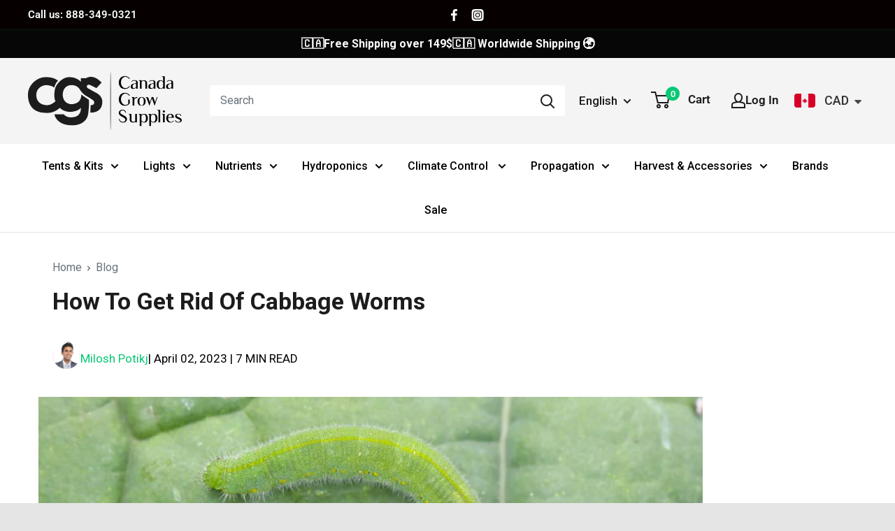

--- FILE ---
content_type: text/html; charset=utf-8
request_url: https://canadagrowsupplies.com/blogs/main/how-to-get-rid-of-cabbage-worms
body_size: 69179
content:
<!doctype html>

<html class="no-js" lang="en">
  <head><meta charset="utf-8">
    <meta name="viewport" content="width=device-width, initial-scale=1.0, height=device-height, minimum-scale=1.0, maximum-scale=5.0">
    <meta name="theme-color" content="#08c873"><title>How To Get Rid Of Cabbage Worms
</title><meta name="description" content="Dealing with cabbage worms can be a frustrating challenge for gardeners looking to protect their precious cabbage plants. These voracious pests, which are actually the larvae of white butterflies or moths, can quickly decimate a cabbage patch if left unchecked."><link rel="canonical" href="https://canadagrowsupplies.com/blogs/main/how-to-get-rid-of-cabbage-worms"><link rel="shortcut icon" href="//canadagrowsupplies.com/cdn/shop/files/Screen_Shot_2022-06-27_at_10.10.43_AM_96x96.png?v=1656339054" type="image/png"><!--begin-boost-pfs-filter-css-->
 <link rel="preload stylesheet" href="//canadagrowsupplies.com/cdn/shop/t/43/assets/boost-pfs-instant-search.css?v=146474835330714392691686760904" as="style"><link href="//canadagrowsupplies.com/cdn/shop/t/43/assets/boost-pfs-custom.css?v=60940052044648655461686760910" rel="stylesheet" type="text/css" media="all" />


 <!--end-boost-pfs-filter-css-->

 <script src="//code.jivosite.com/widget/UgN7Ar8kaY" async></script>
<script>
  window.onload = function(){
    let desc = document.getElementsByClassName("collection__description");
    let desc_link = document.getElementsByClassName("collection_desc_up")[0];
    let desc_block = document.getElementsByClassName("left-text-box")[0];
    if(desc.length){
      let h = desc[0].clientHeight;
        if(h>340){
          desc_link.classList.add('active');
          desc_block.classList.remove('auto');
        }
    }
    let check_ba = setInterval(function() {
      let currBlock = document.getElementsByClassName("bacurr-cur-blocker");
      if (currBlock.length) {
  currBlock = document.getElementsByClassName("bacurr-cur-blocker")[0];
      let currParent = document.getElementsByClassName("header__action-list")[0];
      currParent.appendChild(currBlock);
        setTimeout(function(){
          let cur_name = document.getElementsByClassName('ba-chosen');
          let cur_arr = currBlock.getElementsByTagName('li');
          if(cur_name != 'USD' && cur_name != 'CAD') cur_arr[0].click();
          for (var i = 0; i < cur_arr.length; i++) {
            let rel = cur_arr[i].getAttribute('rel');
            if(rel == cur_name[0].innerHTML) cur_arr[i].click();
          }
          
        }, 100);
        clearInterval(check_ba);
      }
    }, 100);
  };
</script>
<link rel="preload" as="style" href="//canadagrowsupplies.com/cdn/shop/t/43/assets/theme.css?v=112707380033230105611705794849">
    <link rel="preload" as="script" href="//canadagrowsupplies.com/cdn/shop/t/43/assets/theme.js?v=79656976836630833811704722455">
    <link rel="preconnect" href="https://cdn.shopify.com">
    <link rel="preconnect" href="https://fonts.shopifycdn.com">
    <link rel="dns-prefetch" href="https://productreviews.shopifycdn.com">
    <link rel="dns-prefetch" href="https://ajax.googleapis.com">
    <link rel="dns-prefetch" href="https://maps.googleapis.com">
    <link rel="dns-prefetch" href="https://maps.gstatic.com">

    <meta property="og:type" content="article">
  <meta property="og:title" content="How To Get Rid Of Cabbage Worms"><meta property="og:image" content="http://canadagrowsupplies.com/cdn/shop/articles/How-To-Get-Rid-Of-Cabbage-Worms.jpg?v=1680456937">
    <meta property="og:image:secure_url" content="https://canadagrowsupplies.com/cdn/shop/articles/How-To-Get-Rid-Of-Cabbage-Worms.jpg?v=1680456937">
    <meta property="og:image:width" content="1186">
    <meta property="og:image:height" content="667"><meta property="og:description" content="Dealing with cabbage worms can be a frustrating challenge for gardeners looking to protect their precious cabbage plants. These voracious pests, which are actually the larvae of white butterflies or moths, can quickly decimate a cabbage patch if left unchecked."><meta property="og:url" content="https://canadagrowsupplies.com/blogs/main/how-to-get-rid-of-cabbage-worms">
<meta property="og:site_name" content="Canada Grow Supplies"><meta name="twitter:card" content="summary"><meta name="twitter:title" content="How To Get Rid Of Cabbage Worms">
  <meta name="twitter:description" content="Dealing with cabbage worms can be a frustrating challenge for gardeners looking to protect their precious cabbage plants. These voracious pests, which are actually the larvae of white butterflies or moths, can quickly decimate a cabbage patch if left unchecked. However, there are effective methods to get rid of cabbage worms and safeguard your plants. What Are Cabbage Worms? Cabbage worms are one of many common garden pests that can wreak havoc in home gardens. Known scientifically as Pieris rapae, these small green larvae are the larval stage of adult butterflies known as small whites or cabbage whites. Cabbage worms love plants from the brassica family, including nutrient-rich favorites such as kale, cauliflower, broccoli, and of course, cabbage. Unfortunately, these destructive pests can feed on any season and their presence can inflict serious damage to plants with newly forming heads"><meta name="twitter:image" content="https://canadagrowsupplies.com/cdn/shop/articles/How-To-Get-Rid-Of-Cabbage-Worms_600x600_crop_center.jpg?v=1680456937">
    <link rel="preload" href="//canadagrowsupplies.com/cdn/fonts/roboto/roboto_n4.2019d890f07b1852f56ce63ba45b2db45d852cba.woff2" as="font" type="font/woff2" crossorigin><link rel="preload" href="//canadagrowsupplies.com/cdn/fonts/roboto/roboto_n4.2019d890f07b1852f56ce63ba45b2db45d852cba.woff2" as="font" type="font/woff2" crossorigin><style>
  @font-face {
  font-family: Roboto;
  font-weight: 400;
  font-style: normal;
  font-display: swap;
  src: url("//canadagrowsupplies.com/cdn/fonts/roboto/roboto_n4.2019d890f07b1852f56ce63ba45b2db45d852cba.woff2") format("woff2"),
       url("//canadagrowsupplies.com/cdn/fonts/roboto/roboto_n4.238690e0007583582327135619c5f7971652fa9d.woff") format("woff");
}

  @font-face {
  font-family: Roboto;
  font-weight: 400;
  font-style: normal;
  font-display: swap;
  src: url("//canadagrowsupplies.com/cdn/fonts/roboto/roboto_n4.2019d890f07b1852f56ce63ba45b2db45d852cba.woff2") format("woff2"),
       url("//canadagrowsupplies.com/cdn/fonts/roboto/roboto_n4.238690e0007583582327135619c5f7971652fa9d.woff") format("woff");
}

@font-face {
  font-family: Roboto;
  font-weight: 600;
  font-style: normal;
  font-display: swap;
  src: url("//canadagrowsupplies.com/cdn/fonts/roboto/roboto_n6.3d305d5382545b48404c304160aadee38c90ef9d.woff2") format("woff2"),
       url("//canadagrowsupplies.com/cdn/fonts/roboto/roboto_n6.bb37be020157f87e181e5489d5e9137ad60c47a2.woff") format("woff");
}

@font-face {
  font-family: Roboto;
  font-weight: 400;
  font-style: italic;
  font-display: swap;
  src: url("//canadagrowsupplies.com/cdn/fonts/roboto/roboto_i4.57ce898ccda22ee84f49e6b57ae302250655e2d4.woff2") format("woff2"),
       url("//canadagrowsupplies.com/cdn/fonts/roboto/roboto_i4.b21f3bd061cbcb83b824ae8c7671a82587b264bf.woff") format("woff");
}


  @font-face {
  font-family: Roboto;
  font-weight: 700;
  font-style: normal;
  font-display: swap;
  src: url("//canadagrowsupplies.com/cdn/fonts/roboto/roboto_n7.f38007a10afbbde8976c4056bfe890710d51dec2.woff2") format("woff2"),
       url("//canadagrowsupplies.com/cdn/fonts/roboto/roboto_n7.94bfdd3e80c7be00e128703d245c207769d763f9.woff") format("woff");
}

  @font-face {
  font-family: Roboto;
  font-weight: 400;
  font-style: italic;
  font-display: swap;
  src: url("//canadagrowsupplies.com/cdn/fonts/roboto/roboto_i4.57ce898ccda22ee84f49e6b57ae302250655e2d4.woff2") format("woff2"),
       url("//canadagrowsupplies.com/cdn/fonts/roboto/roboto_i4.b21f3bd061cbcb83b824ae8c7671a82587b264bf.woff") format("woff");
}

  @font-face {
  font-family: Roboto;
  font-weight: 700;
  font-style: italic;
  font-display: swap;
  src: url("//canadagrowsupplies.com/cdn/fonts/roboto/roboto_i7.7ccaf9410746f2c53340607c42c43f90a9005937.woff2") format("woff2"),
       url("//canadagrowsupplies.com/cdn/fonts/roboto/roboto_i7.49ec21cdd7148292bffea74c62c0df6e93551516.woff") format("woff");
}


  :root {
    --default-text-font-size : 15px;
    --base-text-font-size    : 16px;
    --heading-font-family    : Roboto, sans-serif;
    --heading-font-weight    : 400;
    --heading-font-style     : normal;
    --text-font-family       : Roboto, sans-serif;
    --text-font-weight       : 400;
    --text-font-style        : normal;
    --text-font-bolder-weight: 600;
    --text-link-decoration   : underline;

    --text-color               : #677279;
    --text-color-rgb           : 103, 114, 121;
    --heading-color            : #000000;
    --border-color             : #e1e3e4;
    --border-color-rgb         : 225, 227, 228;
    --form-border-color        : #d4d6d8;
    --accent-color             : #08c873;
    --accent-color-rgb         : 8, 200, 115;
    --link-color               : #08c873;
    --link-color-hover         : #057e49;
    --background               : #e5e5e5;
    --secondary-background     : #ffffff;
    --secondary-background-rgb : 255, 255, 255;
    --accent-background        : rgba(8, 200, 115, 0.08);

    --input-background: #ffffff;

    --error-color       : #ff0000;
    --error-background  : rgba(255, 0, 0, 0.07);
    --success-color     : #00aa00;
    --success-background: rgba(0, 170, 0, 0.11);

    --primary-button-background      : #08c873;
    --primary-button-background-rgb  : 8, 200, 115;
    --primary-button-text-color      : #ffffff;
    --secondary-button-background    : #065a33;
    --secondary-button-background-rgb: 6, 90, 51;
    --secondary-button-text-color    : #ffffff;

    --header-background      : #f4f4f4;
    --header-text-color      : #08c873;
    --header-light-text-color: #065a33;
    --header-border-color    : rgba(6, 90, 51, 0.3);
    --header-accent-color    : #08c873;

    --footer-background-color:    #1c1c1c;
    --footer-heading-text-color:  #ffffff;
    --footer-body-text-color:     #ffffff;
    --footer-body-text-color-rgb: 255, 255, 255;
    --footer-accent-color:        #08c873;
    --footer-accent-color-rgb:    8, 200, 115;
    --footer-border:              none;
    
    --flickity-arrow-color: #abb1b4;--product-on-sale-accent           : #ee0000;
    --product-on-sale-accent-rgb       : 238, 0, 0;
    --product-on-sale-color            : #ffffff;
    --product-in-stock-color           : #008a00;
    --product-low-stock-color          : #ee0000;
    --product-sold-out-color           : #8a9297;
    --product-custom-label-1-background: #008a00;
    --product-custom-label-1-color     : #ffffff;
    --product-custom-label-2-background: #00a500;
    --product-custom-label-2-color     : #ffffff;
    --product-review-star-color        : #ffbd00;

    --mobile-container-gutter : 20px;
    --desktop-container-gutter: 40px;

    /* Shopify related variables */
    --payment-terms-background-color: #e5e5e5;
  }
</style>

<script>
  // IE11 does not have support for CSS variables, so we have to polyfill them
  if (!(((window || {}).CSS || {}).supports && window.CSS.supports('(--a: 0)'))) {
    const script = document.createElement('script');
    script.type = 'text/javascript';
    script.src = 'https://cdn.jsdelivr.net/npm/css-vars-ponyfill@2';
    script.onload = function() {
      cssVars({});
    };

    document.getElementsByTagName('head')[0].appendChild(script);
  }
</script>


    <script>window.performance && window.performance.mark && window.performance.mark('shopify.content_for_header.start');</script><meta name="facebook-domain-verification" content="0jnkjqleu7sy5jxofsj9jlkgbrb1ry">
<meta name="google-site-verification" content="jxyj7-uPnvdC5Za4o25CHmFv3Z37hDpMhg5J2bticgc">
<meta id="shopify-digital-wallet" name="shopify-digital-wallet" content="/56650104875/digital_wallets/dialog">
<meta name="shopify-checkout-api-token" content="4810041e74a4da688762b54729ad2958">
<link rel="alternate" type="application/atom+xml" title="Feed" href="/blogs/main.atom" />
<link rel="alternate" hreflang="x-default" href="https://canadagrowsupplies.com/blogs/main/how-to-get-rid-of-cabbage-worms">
<link rel="alternate" hreflang="en" href="https://canadagrowsupplies.com/blogs/main/how-to-get-rid-of-cabbage-worms">
<link rel="alternate" hreflang="fr" href="https://canadagrowsupplies.com/fr/blogs/main/how-to-get-rid-of-cabbage-worms">
<script async="async" src="/checkouts/internal/preloads.js?locale=en-CA"></script>
<link rel="preconnect" href="https://shop.app" crossorigin="anonymous">
<script async="async" src="https://shop.app/checkouts/internal/preloads.js?locale=en-CA&shop_id=56650104875" crossorigin="anonymous"></script>
<script id="apple-pay-shop-capabilities" type="application/json">{"shopId":56650104875,"countryCode":"CA","currencyCode":"CAD","merchantCapabilities":["supports3DS"],"merchantId":"gid:\/\/shopify\/Shop\/56650104875","merchantName":"Canada Grow Supplies","requiredBillingContactFields":["postalAddress","email","phone"],"requiredShippingContactFields":["postalAddress","email","phone"],"shippingType":"shipping","supportedNetworks":["visa","masterCard","amex","discover","interac","jcb"],"total":{"type":"pending","label":"Canada Grow Supplies","amount":"1.00"},"shopifyPaymentsEnabled":true,"supportsSubscriptions":true}</script>
<script id="shopify-features" type="application/json">{"accessToken":"4810041e74a4da688762b54729ad2958","betas":["rich-media-storefront-analytics"],"domain":"canadagrowsupplies.com","predictiveSearch":true,"shopId":56650104875,"locale":"en"}</script>
<script>var Shopify = Shopify || {};
Shopify.shop = "canada-grow-supplies-main.myshopify.com";
Shopify.locale = "en";
Shopify.currency = {"active":"CAD","rate":"1.0"};
Shopify.country = "CA";
Shopify.theme = {"name":"Warehouse - 2023-06-14","id":126057250859,"schema_name":"Warehouse","schema_version":"4.2.2","theme_store_id":null,"role":"main"};
Shopify.theme.handle = "null";
Shopify.theme.style = {"id":null,"handle":null};
Shopify.cdnHost = "canadagrowsupplies.com/cdn";
Shopify.routes = Shopify.routes || {};
Shopify.routes.root = "/";</script>
<script type="module">!function(o){(o.Shopify=o.Shopify||{}).modules=!0}(window);</script>
<script>!function(o){function n(){var o=[];function n(){o.push(Array.prototype.slice.apply(arguments))}return n.q=o,n}var t=o.Shopify=o.Shopify||{};t.loadFeatures=n(),t.autoloadFeatures=n()}(window);</script>
<script>
  window.ShopifyPay = window.ShopifyPay || {};
  window.ShopifyPay.apiHost = "shop.app\/pay";
  window.ShopifyPay.redirectState = null;
</script>
<script id="shop-js-analytics" type="application/json">{"pageType":"article"}</script>
<script defer="defer" async type="module" src="//canadagrowsupplies.com/cdn/shopifycloud/shop-js/modules/v2/client.init-shop-cart-sync_DlSlHazZ.en.esm.js"></script>
<script defer="defer" async type="module" src="//canadagrowsupplies.com/cdn/shopifycloud/shop-js/modules/v2/chunk.common_D16XZWos.esm.js"></script>
<script type="module">
  await import("//canadagrowsupplies.com/cdn/shopifycloud/shop-js/modules/v2/client.init-shop-cart-sync_DlSlHazZ.en.esm.js");
await import("//canadagrowsupplies.com/cdn/shopifycloud/shop-js/modules/v2/chunk.common_D16XZWos.esm.js");

  window.Shopify.SignInWithShop?.initShopCartSync?.({"fedCMEnabled":true,"windoidEnabled":true});

</script>
<script>
  window.Shopify = window.Shopify || {};
  if (!window.Shopify.featureAssets) window.Shopify.featureAssets = {};
  window.Shopify.featureAssets['shop-js'] = {"shop-cart-sync":["modules/v2/client.shop-cart-sync_DKWYiEUO.en.esm.js","modules/v2/chunk.common_D16XZWos.esm.js"],"init-fed-cm":["modules/v2/client.init-fed-cm_vfPMjZAC.en.esm.js","modules/v2/chunk.common_D16XZWos.esm.js"],"init-shop-email-lookup-coordinator":["modules/v2/client.init-shop-email-lookup-coordinator_CR38P6MB.en.esm.js","modules/v2/chunk.common_D16XZWos.esm.js"],"init-shop-cart-sync":["modules/v2/client.init-shop-cart-sync_DlSlHazZ.en.esm.js","modules/v2/chunk.common_D16XZWos.esm.js"],"shop-cash-offers":["modules/v2/client.shop-cash-offers_CJw4IQ6B.en.esm.js","modules/v2/chunk.common_D16XZWos.esm.js","modules/v2/chunk.modal_UwFWkumu.esm.js"],"shop-toast-manager":["modules/v2/client.shop-toast-manager_BY778Uv6.en.esm.js","modules/v2/chunk.common_D16XZWos.esm.js"],"init-windoid":["modules/v2/client.init-windoid_DVhZdEm3.en.esm.js","modules/v2/chunk.common_D16XZWos.esm.js"],"shop-button":["modules/v2/client.shop-button_D2ZzKUPa.en.esm.js","modules/v2/chunk.common_D16XZWos.esm.js"],"avatar":["modules/v2/client.avatar_BTnouDA3.en.esm.js"],"init-customer-accounts-sign-up":["modules/v2/client.init-customer-accounts-sign-up_CQZUmjGN.en.esm.js","modules/v2/client.shop-login-button_Cu5K-F7X.en.esm.js","modules/v2/chunk.common_D16XZWos.esm.js","modules/v2/chunk.modal_UwFWkumu.esm.js"],"pay-button":["modules/v2/client.pay-button_CcBqbGU7.en.esm.js","modules/v2/chunk.common_D16XZWos.esm.js"],"init-shop-for-new-customer-accounts":["modules/v2/client.init-shop-for-new-customer-accounts_B5DR5JTE.en.esm.js","modules/v2/client.shop-login-button_Cu5K-F7X.en.esm.js","modules/v2/chunk.common_D16XZWos.esm.js","modules/v2/chunk.modal_UwFWkumu.esm.js"],"shop-login-button":["modules/v2/client.shop-login-button_Cu5K-F7X.en.esm.js","modules/v2/chunk.common_D16XZWos.esm.js","modules/v2/chunk.modal_UwFWkumu.esm.js"],"shop-follow-button":["modules/v2/client.shop-follow-button_BX8Slf17.en.esm.js","modules/v2/chunk.common_D16XZWos.esm.js","modules/v2/chunk.modal_UwFWkumu.esm.js"],"init-customer-accounts":["modules/v2/client.init-customer-accounts_DjKkmQ2w.en.esm.js","modules/v2/client.shop-login-button_Cu5K-F7X.en.esm.js","modules/v2/chunk.common_D16XZWos.esm.js","modules/v2/chunk.modal_UwFWkumu.esm.js"],"lead-capture":["modules/v2/client.lead-capture_ChWCg7nV.en.esm.js","modules/v2/chunk.common_D16XZWos.esm.js","modules/v2/chunk.modal_UwFWkumu.esm.js"],"checkout-modal":["modules/v2/client.checkout-modal_DPnpVyv-.en.esm.js","modules/v2/chunk.common_D16XZWos.esm.js","modules/v2/chunk.modal_UwFWkumu.esm.js"],"shop-login":["modules/v2/client.shop-login_leRXJtcZ.en.esm.js","modules/v2/chunk.common_D16XZWos.esm.js","modules/v2/chunk.modal_UwFWkumu.esm.js"],"payment-terms":["modules/v2/client.payment-terms_Bp9K0NXD.en.esm.js","modules/v2/chunk.common_D16XZWos.esm.js","modules/v2/chunk.modal_UwFWkumu.esm.js"]};
</script>
<script>(function() {
  var isLoaded = false;
  function asyncLoad() {
    if (isLoaded) return;
    isLoaded = true;
    var urls = ["https:\/\/loox.io\/widget\/NJZBUTbYHn\/loox.1651514932607.js?shop=canada-grow-supplies-main.myshopify.com","https:\/\/dr4qe3ddw9y32.cloudfront.net\/awin-shopify-integration-code.js?aid=26833\u0026s2s=\u0026v=shopifyApp_2.0.9\u0026ts=1654540403232\u0026shop=canada-grow-supplies-main.myshopify.com","https:\/\/shopify.rakutenadvertising.io\/rakuten_advertising.js?shop=canada-grow-supplies-main.myshopify.com","https:\/\/tag.rmp.rakuten.com\/124899.ct.js?shop=canada-grow-supplies-main.myshopify.com","\/\/swymv3free-01.azureedge.net\/code\/swym-shopify.js?shop=canada-grow-supplies-main.myshopify.com","https:\/\/cdn.shopify.com\/s\/files\/1\/0449\/2568\/1820\/t\/4\/assets\/booster_currency.js?v=1624978055\u0026shop=canada-grow-supplies-main.myshopify.com","https:\/\/cdn.shopify.com\/s\/files\/1\/0449\/2568\/1820\/t\/4\/assets\/booster_currency.js?v=1624978055\u0026shop=canada-grow-supplies-main.myshopify.com","https:\/\/po.kaktusapp.com\/storage\/js\/kaktus_preorder-canada-grow-supplies-main.myshopify.com.js?ver=94\u0026shop=canada-grow-supplies-main.myshopify.com","https:\/\/s1.staq-cdn.com\/grow\/api\/js\/56650104875\/main.js?sId=56650104875\u0026v=BYI4QITYUL3KGTKIYA2II4I2\u0026shop=canada-grow-supplies-main.myshopify.com"];
    for (var i = 0; i < urls.length; i++) {
      var s = document.createElement('script');
      s.type = 'text/javascript';
      s.async = true;
      s.src = urls[i];
      var x = document.getElementsByTagName('script')[0];
      x.parentNode.insertBefore(s, x);
    }
  };
  if(window.attachEvent) {
    window.attachEvent('onload', asyncLoad);
  } else {
    window.addEventListener('load', asyncLoad, false);
  }
})();</script>
<script id="__st">var __st={"a":56650104875,"offset":-18000,"reqid":"96e51daf-3d25-49fd-a6d3-5440d077c0b8-1768582093","pageurl":"canadagrowsupplies.com\/blogs\/main\/how-to-get-rid-of-cabbage-worms","s":"articles-557751009323","u":"f54dd13b1df5","p":"article","rtyp":"article","rid":557751009323};</script>
<script>window.ShopifyPaypalV4VisibilityTracking = true;</script>
<script id="captcha-bootstrap">!function(){'use strict';const t='contact',e='account',n='new_comment',o=[[t,t],['blogs',n],['comments',n],[t,'customer']],c=[[e,'customer_login'],[e,'guest_login'],[e,'recover_customer_password'],[e,'create_customer']],r=t=>t.map((([t,e])=>`form[action*='/${t}']:not([data-nocaptcha='true']) input[name='form_type'][value='${e}']`)).join(','),a=t=>()=>t?[...document.querySelectorAll(t)].map((t=>t.form)):[];function s(){const t=[...o],e=r(t);return a(e)}const i='password',u='form_key',d=['recaptcha-v3-token','g-recaptcha-response','h-captcha-response',i],f=()=>{try{return window.sessionStorage}catch{return}},m='__shopify_v',_=t=>t.elements[u];function p(t,e,n=!1){try{const o=window.sessionStorage,c=JSON.parse(o.getItem(e)),{data:r}=function(t){const{data:e,action:n}=t;return t[m]||n?{data:e,action:n}:{data:t,action:n}}(c);for(const[e,n]of Object.entries(r))t.elements[e]&&(t.elements[e].value=n);n&&o.removeItem(e)}catch(o){console.error('form repopulation failed',{error:o})}}const l='form_type',E='cptcha';function T(t){t.dataset[E]=!0}const w=window,h=w.document,L='Shopify',v='ce_forms',y='captcha';let A=!1;((t,e)=>{const n=(g='f06e6c50-85a8-45c8-87d0-21a2b65856fe',I='https://cdn.shopify.com/shopifycloud/storefront-forms-hcaptcha/ce_storefront_forms_captcha_hcaptcha.v1.5.2.iife.js',D={infoText:'Protected by hCaptcha',privacyText:'Privacy',termsText:'Terms'},(t,e,n)=>{const o=w[L][v],c=o.bindForm;if(c)return c(t,g,e,D).then(n);var r;o.q.push([[t,g,e,D],n]),r=I,A||(h.body.append(Object.assign(h.createElement('script'),{id:'captcha-provider',async:!0,src:r})),A=!0)});var g,I,D;w[L]=w[L]||{},w[L][v]=w[L][v]||{},w[L][v].q=[],w[L][y]=w[L][y]||{},w[L][y].protect=function(t,e){n(t,void 0,e),T(t)},Object.freeze(w[L][y]),function(t,e,n,w,h,L){const[v,y,A,g]=function(t,e,n){const i=e?o:[],u=t?c:[],d=[...i,...u],f=r(d),m=r(i),_=r(d.filter((([t,e])=>n.includes(e))));return[a(f),a(m),a(_),s()]}(w,h,L),I=t=>{const e=t.target;return e instanceof HTMLFormElement?e:e&&e.form},D=t=>v().includes(t);t.addEventListener('submit',(t=>{const e=I(t);if(!e)return;const n=D(e)&&!e.dataset.hcaptchaBound&&!e.dataset.recaptchaBound,o=_(e),c=g().includes(e)&&(!o||!o.value);(n||c)&&t.preventDefault(),c&&!n&&(function(t){try{if(!f())return;!function(t){const e=f();if(!e)return;const n=_(t);if(!n)return;const o=n.value;o&&e.removeItem(o)}(t);const e=Array.from(Array(32),(()=>Math.random().toString(36)[2])).join('');!function(t,e){_(t)||t.append(Object.assign(document.createElement('input'),{type:'hidden',name:u})),t.elements[u].value=e}(t,e),function(t,e){const n=f();if(!n)return;const o=[...t.querySelectorAll(`input[type='${i}']`)].map((({name:t})=>t)),c=[...d,...o],r={};for(const[a,s]of new FormData(t).entries())c.includes(a)||(r[a]=s);n.setItem(e,JSON.stringify({[m]:1,action:t.action,data:r}))}(t,e)}catch(e){console.error('failed to persist form',e)}}(e),e.submit())}));const S=(t,e)=>{t&&!t.dataset[E]&&(n(t,e.some((e=>e===t))),T(t))};for(const o of['focusin','change'])t.addEventListener(o,(t=>{const e=I(t);D(e)&&S(e,y())}));const B=e.get('form_key'),M=e.get(l),P=B&&M;t.addEventListener('DOMContentLoaded',(()=>{const t=y();if(P)for(const e of t)e.elements[l].value===M&&p(e,B);[...new Set([...A(),...v().filter((t=>'true'===t.dataset.shopifyCaptcha))])].forEach((e=>S(e,t)))}))}(h,new URLSearchParams(w.location.search),n,t,e,['guest_login'])})(!0,!0)}();</script>
<script integrity="sha256-4kQ18oKyAcykRKYeNunJcIwy7WH5gtpwJnB7kiuLZ1E=" data-source-attribution="shopify.loadfeatures" defer="defer" src="//canadagrowsupplies.com/cdn/shopifycloud/storefront/assets/storefront/load_feature-a0a9edcb.js" crossorigin="anonymous"></script>
<script crossorigin="anonymous" defer="defer" src="//canadagrowsupplies.com/cdn/shopifycloud/storefront/assets/shopify_pay/storefront-65b4c6d7.js?v=20250812"></script>
<script data-source-attribution="shopify.dynamic_checkout.dynamic.init">var Shopify=Shopify||{};Shopify.PaymentButton=Shopify.PaymentButton||{isStorefrontPortableWallets:!0,init:function(){window.Shopify.PaymentButton.init=function(){};var t=document.createElement("script");t.src="https://canadagrowsupplies.com/cdn/shopifycloud/portable-wallets/latest/portable-wallets.en.js",t.type="module",document.head.appendChild(t)}};
</script>
<script data-source-attribution="shopify.dynamic_checkout.buyer_consent">
  function portableWalletsHideBuyerConsent(e){var t=document.getElementById("shopify-buyer-consent"),n=document.getElementById("shopify-subscription-policy-button");t&&n&&(t.classList.add("hidden"),t.setAttribute("aria-hidden","true"),n.removeEventListener("click",e))}function portableWalletsShowBuyerConsent(e){var t=document.getElementById("shopify-buyer-consent"),n=document.getElementById("shopify-subscription-policy-button");t&&n&&(t.classList.remove("hidden"),t.removeAttribute("aria-hidden"),n.addEventListener("click",e))}window.Shopify?.PaymentButton&&(window.Shopify.PaymentButton.hideBuyerConsent=portableWalletsHideBuyerConsent,window.Shopify.PaymentButton.showBuyerConsent=portableWalletsShowBuyerConsent);
</script>
<script data-source-attribution="shopify.dynamic_checkout.cart.bootstrap">document.addEventListener("DOMContentLoaded",(function(){function t(){return document.querySelector("shopify-accelerated-checkout-cart, shopify-accelerated-checkout")}if(t())Shopify.PaymentButton.init();else{new MutationObserver((function(e,n){t()&&(Shopify.PaymentButton.init(),n.disconnect())})).observe(document.body,{childList:!0,subtree:!0})}}));
</script>
<link id="shopify-accelerated-checkout-styles" rel="stylesheet" media="screen" href="https://canadagrowsupplies.com/cdn/shopifycloud/portable-wallets/latest/accelerated-checkout-backwards-compat.css" crossorigin="anonymous">
<style id="shopify-accelerated-checkout-cart">
        #shopify-buyer-consent {
  margin-top: 1em;
  display: inline-block;
  width: 100%;
}

#shopify-buyer-consent.hidden {
  display: none;
}

#shopify-subscription-policy-button {
  background: none;
  border: none;
  padding: 0;
  text-decoration: underline;
  font-size: inherit;
  cursor: pointer;
}

#shopify-subscription-policy-button::before {
  box-shadow: none;
}

      </style>

<script>window.performance && window.performance.mark && window.performance.mark('shopify.content_for_header.end');</script>

    <link rel="stylesheet" href="//canadagrowsupplies.com/cdn/shop/t/43/assets/custom.css?v=84305893715940813471704727837">
    <link rel="stylesheet" href="//canadagrowsupplies.com/cdn/shop/t/43/assets/theme.css?v=112707380033230105611705794849">

    
  <script type="application/ld+json">
  {
    "@context": "https://schema.org",
    "@type": "BlogPosting",
    "mainEntityOfPage": "/blogs/main/how-to-get-rid-of-cabbage-worms",
    "articleSection": "Blog",
    "keywords": "",
    "headline": "How To Get Rid Of Cabbage Worms",
    "description": "Dealing with cabbage worms can be a frustrating challenge for gardeners looking to protect their precious cabbage plants. These voracious pests, which are actually the...",
    "dateCreated": "2023-04-02T13:35:37",
    "datePublished": "2023-04-02T13:35:36 EST",
    "dateModified": "2023-04-02T13:35:36 EST",
    "image": {
      "@type": "ImageObject",
      "url": "https://canadagrowsupplies.com/cdn/shop/articles/How-To-Get-Rid-Of-Cabbage-Worms.jpg?v=1680456937&width=1024",
      "image": "https://canadagrowsupplies.com/cdn/shop/articles/How-To-Get-Rid-Of-Cabbage-Worms.jpg?v=1680456937&width=1024",
      "name": "How To Get Rid Of Cabbage Worms",
      "width": "1024",
      "height": "1024"
    },
    "author": {
      "@type": "Person",
      "name": " ",
      "givenName": null,
      "familyName": null,
      "url":"https://canadagrowsupplies.com/pages/-"
    },
    "publisher": {
      "@type": "Organization",
      "name": "Canada Grow Supplies"
    },
    "commentCount": 0,
    "comment": []
  }
  </script>



  <script type="application/ld+json">
  {
    "@context": "https://schema.org",
    "@type": "BreadcrumbList",
  "itemListElement": [{
      "@type": "ListItem",
      "position": 1,
      "name": "Home",
      "item": "https://canadagrowsupplies.com"
    },{
          "@type": "ListItem",
          "position": 2,
          "name": "Blog",
          "item": "https://canadagrowsupplies.com/blogs/main"
        }, {
          "@type": "ListItem",
          "position": 3,
          "name": "Blog",
          "item": "https://canadagrowsupplies.com/blogs/main/how-to-get-rid-of-cabbage-worms"
        }]
  }
  </script>



    <script>
      // This allows to expose several variables to the global scope, to be used in scripts
      window.theme = {
        pageType: "article",
        cartCount: 0,
        moneyFormat: "\u003cspan class=money\u003e$ {{amount}}\u003c\/span\u003e",
        moneyWithCurrencyFormat: "\u003cspan class=money\u003e$ {{amount}} CAD\u003c\/span\u003e",
        currencyCodeEnabled: false,
        showDiscount: true,
        discountMode: "percentage",
        cartType: "drawer"
      };

      window.routes = {
        rootUrl: "\/",
        rootUrlWithoutSlash: '',
        cartUrl: "\/cart",
        cartAddUrl: "\/cart\/add",
        cartChangeUrl: "\/cart\/change",
        searchUrl: "\/search",
        productRecommendationsUrl: "\/recommendations\/products"
      };

      window.languages = {
        productRegularPrice: "Regular price",
        productSalePrice: "Sale price",
        collectionOnSaleLabel: "Save {{savings}}",
        productFormUnavailable: "Unavailable",
        productFormAddToCart: "Add to cart",
        productFormPreOrder: "Pre-order",
        productFormSoldOut: "Sold out",
        productAdded: "Product has been added to your cart",
        productAddedShort: "Added!",
        shippingEstimatorNoResults: "No shipping could be found for your address.",
        shippingEstimatorOneResult: "There is one shipping rate for your address:",
        shippingEstimatorMultipleResults: "There are {{count}} shipping rates for your address:",
        shippingEstimatorErrors: "There are some errors:"
      };

      document.documentElement.className = document.documentElement.className.replace('no-js', 'js');
    </script><script src="//canadagrowsupplies.com/cdn/shop/t/43/assets/theme.js?v=79656976836630833811704722455" defer></script>
    <script src="//canadagrowsupplies.com/cdn/shop/t/43/assets/custom.js?v=37052716901015019221704722454" defer></script><script>
        (function () {
          window.onpageshow = function() {
            // We force re-freshing the cart content onpageshow, as most browsers will serve a cache copy when hitting the
            // back button, which cause staled data
            document.documentElement.dispatchEvent(new CustomEvent('cart:refresh', {
              bubbles: true,
              detail: {scrollToTop: false}
            }));
          };
        })();
      </script><script>var loox_global_hash = '1768580235749';</script><style>.loox-reviews-default { max-width: 1200px; margin: 0 auto; }.loox-rating .loox-icon { color:#FFCB45; }
:root { --lxs-rating-icon-color: #FFCB45; }</style>
  
<!-- BEGIN app block: shopify://apps/frequently-bought/blocks/app-embed-block/b1a8cbea-c844-4842-9529-7c62dbab1b1f --><script>
    window.codeblackbelt = window.codeblackbelt || {};
    window.codeblackbelt.shop = window.codeblackbelt.shop || 'canada-grow-supplies-main.myshopify.com';
    </script><script src="//cdn.codeblackbelt.com/widgets/frequently-bought-together/bootstrap.min.js?version=2026011611-0500" async></script>
 <!-- END app block --><!-- BEGIN app block: shopify://apps/seowill-redirects/blocks/brokenlink-404/cc7b1996-e567-42d0-8862-356092041863 -->
<script type="text/javascript">
    !function(t){var e={};function r(n){if(e[n])return e[n].exports;var o=e[n]={i:n,l:!1,exports:{}};return t[n].call(o.exports,o,o.exports,r),o.l=!0,o.exports}r.m=t,r.c=e,r.d=function(t,e,n){r.o(t,e)||Object.defineProperty(t,e,{enumerable:!0,get:n})},r.r=function(t){"undefined"!==typeof Symbol&&Symbol.toStringTag&&Object.defineProperty(t,Symbol.toStringTag,{value:"Module"}),Object.defineProperty(t,"__esModule",{value:!0})},r.t=function(t,e){if(1&e&&(t=r(t)),8&e)return t;if(4&e&&"object"===typeof t&&t&&t.__esModule)return t;var n=Object.create(null);if(r.r(n),Object.defineProperty(n,"default",{enumerable:!0,value:t}),2&e&&"string"!=typeof t)for(var o in t)r.d(n,o,function(e){return t[e]}.bind(null,o));return n},r.n=function(t){var e=t&&t.__esModule?function(){return t.default}:function(){return t};return r.d(e,"a",e),e},r.o=function(t,e){return Object.prototype.hasOwnProperty.call(t,e)},r.p="",r(r.s=11)}([function(t,e,r){"use strict";var n=r(2),o=Object.prototype.toString;function i(t){return"[object Array]"===o.call(t)}function a(t){return"undefined"===typeof t}function u(t){return null!==t&&"object"===typeof t}function s(t){return"[object Function]"===o.call(t)}function c(t,e){if(null!==t&&"undefined"!==typeof t)if("object"!==typeof t&&(t=[t]),i(t))for(var r=0,n=t.length;r<n;r++)e.call(null,t[r],r,t);else for(var o in t)Object.prototype.hasOwnProperty.call(t,o)&&e.call(null,t[o],o,t)}t.exports={isArray:i,isArrayBuffer:function(t){return"[object ArrayBuffer]"===o.call(t)},isBuffer:function(t){return null!==t&&!a(t)&&null!==t.constructor&&!a(t.constructor)&&"function"===typeof t.constructor.isBuffer&&t.constructor.isBuffer(t)},isFormData:function(t){return"undefined"!==typeof FormData&&t instanceof FormData},isArrayBufferView:function(t){return"undefined"!==typeof ArrayBuffer&&ArrayBuffer.isView?ArrayBuffer.isView(t):t&&t.buffer&&t.buffer instanceof ArrayBuffer},isString:function(t){return"string"===typeof t},isNumber:function(t){return"number"===typeof t},isObject:u,isUndefined:a,isDate:function(t){return"[object Date]"===o.call(t)},isFile:function(t){return"[object File]"===o.call(t)},isBlob:function(t){return"[object Blob]"===o.call(t)},isFunction:s,isStream:function(t){return u(t)&&s(t.pipe)},isURLSearchParams:function(t){return"undefined"!==typeof URLSearchParams&&t instanceof URLSearchParams},isStandardBrowserEnv:function(){return("undefined"===typeof navigator||"ReactNative"!==navigator.product&&"NativeScript"!==navigator.product&&"NS"!==navigator.product)&&("undefined"!==typeof window&&"undefined"!==typeof document)},forEach:c,merge:function t(){var e={};function r(r,n){"object"===typeof e[n]&&"object"===typeof r?e[n]=t(e[n],r):e[n]=r}for(var n=0,o=arguments.length;n<o;n++)c(arguments[n],r);return e},deepMerge:function t(){var e={};function r(r,n){"object"===typeof e[n]&&"object"===typeof r?e[n]=t(e[n],r):e[n]="object"===typeof r?t({},r):r}for(var n=0,o=arguments.length;n<o;n++)c(arguments[n],r);return e},extend:function(t,e,r){return c(e,(function(e,o){t[o]=r&&"function"===typeof e?n(e,r):e})),t},trim:function(t){return t.replace(/^\s*/,"").replace(/\s*$/,"")}}},function(t,e,r){t.exports=r(12)},function(t,e,r){"use strict";t.exports=function(t,e){return function(){for(var r=new Array(arguments.length),n=0;n<r.length;n++)r[n]=arguments[n];return t.apply(e,r)}}},function(t,e,r){"use strict";var n=r(0);function o(t){return encodeURIComponent(t).replace(/%40/gi,"@").replace(/%3A/gi,":").replace(/%24/g,"$").replace(/%2C/gi,",").replace(/%20/g,"+").replace(/%5B/gi,"[").replace(/%5D/gi,"]")}t.exports=function(t,e,r){if(!e)return t;var i;if(r)i=r(e);else if(n.isURLSearchParams(e))i=e.toString();else{var a=[];n.forEach(e,(function(t,e){null!==t&&"undefined"!==typeof t&&(n.isArray(t)?e+="[]":t=[t],n.forEach(t,(function(t){n.isDate(t)?t=t.toISOString():n.isObject(t)&&(t=JSON.stringify(t)),a.push(o(e)+"="+o(t))})))})),i=a.join("&")}if(i){var u=t.indexOf("#");-1!==u&&(t=t.slice(0,u)),t+=(-1===t.indexOf("?")?"?":"&")+i}return t}},function(t,e,r){"use strict";t.exports=function(t){return!(!t||!t.__CANCEL__)}},function(t,e,r){"use strict";(function(e){var n=r(0),o=r(19),i={"Content-Type":"application/x-www-form-urlencoded"};function a(t,e){!n.isUndefined(t)&&n.isUndefined(t["Content-Type"])&&(t["Content-Type"]=e)}var u={adapter:function(){var t;return("undefined"!==typeof XMLHttpRequest||"undefined"!==typeof e&&"[object process]"===Object.prototype.toString.call(e))&&(t=r(6)),t}(),transformRequest:[function(t,e){return o(e,"Accept"),o(e,"Content-Type"),n.isFormData(t)||n.isArrayBuffer(t)||n.isBuffer(t)||n.isStream(t)||n.isFile(t)||n.isBlob(t)?t:n.isArrayBufferView(t)?t.buffer:n.isURLSearchParams(t)?(a(e,"application/x-www-form-urlencoded;charset=utf-8"),t.toString()):n.isObject(t)?(a(e,"application/json;charset=utf-8"),JSON.stringify(t)):t}],transformResponse:[function(t){if("string"===typeof t)try{t=JSON.parse(t)}catch(e){}return t}],timeout:0,xsrfCookieName:"XSRF-TOKEN",xsrfHeaderName:"X-XSRF-TOKEN",maxContentLength:-1,validateStatus:function(t){return t>=200&&t<300},headers:{common:{Accept:"application/json, text/plain, */*"}}};n.forEach(["delete","get","head"],(function(t){u.headers[t]={}})),n.forEach(["post","put","patch"],(function(t){u.headers[t]=n.merge(i)})),t.exports=u}).call(this,r(18))},function(t,e,r){"use strict";var n=r(0),o=r(20),i=r(3),a=r(22),u=r(25),s=r(26),c=r(7);t.exports=function(t){return new Promise((function(e,f){var l=t.data,p=t.headers;n.isFormData(l)&&delete p["Content-Type"];var h=new XMLHttpRequest;if(t.auth){var d=t.auth.username||"",m=t.auth.password||"";p.Authorization="Basic "+btoa(d+":"+m)}var y=a(t.baseURL,t.url);if(h.open(t.method.toUpperCase(),i(y,t.params,t.paramsSerializer),!0),h.timeout=t.timeout,h.onreadystatechange=function(){if(h&&4===h.readyState&&(0!==h.status||h.responseURL&&0===h.responseURL.indexOf("file:"))){var r="getAllResponseHeaders"in h?u(h.getAllResponseHeaders()):null,n={data:t.responseType&&"text"!==t.responseType?h.response:h.responseText,status:h.status,statusText:h.statusText,headers:r,config:t,request:h};o(e,f,n),h=null}},h.onabort=function(){h&&(f(c("Request aborted",t,"ECONNABORTED",h)),h=null)},h.onerror=function(){f(c("Network Error",t,null,h)),h=null},h.ontimeout=function(){var e="timeout of "+t.timeout+"ms exceeded";t.timeoutErrorMessage&&(e=t.timeoutErrorMessage),f(c(e,t,"ECONNABORTED",h)),h=null},n.isStandardBrowserEnv()){var v=r(27),g=(t.withCredentials||s(y))&&t.xsrfCookieName?v.read(t.xsrfCookieName):void 0;g&&(p[t.xsrfHeaderName]=g)}if("setRequestHeader"in h&&n.forEach(p,(function(t,e){"undefined"===typeof l&&"content-type"===e.toLowerCase()?delete p[e]:h.setRequestHeader(e,t)})),n.isUndefined(t.withCredentials)||(h.withCredentials=!!t.withCredentials),t.responseType)try{h.responseType=t.responseType}catch(w){if("json"!==t.responseType)throw w}"function"===typeof t.onDownloadProgress&&h.addEventListener("progress",t.onDownloadProgress),"function"===typeof t.onUploadProgress&&h.upload&&h.upload.addEventListener("progress",t.onUploadProgress),t.cancelToken&&t.cancelToken.promise.then((function(t){h&&(h.abort(),f(t),h=null)})),void 0===l&&(l=null),h.send(l)}))}},function(t,e,r){"use strict";var n=r(21);t.exports=function(t,e,r,o,i){var a=new Error(t);return n(a,e,r,o,i)}},function(t,e,r){"use strict";var n=r(0);t.exports=function(t,e){e=e||{};var r={},o=["url","method","params","data"],i=["headers","auth","proxy"],a=["baseURL","url","transformRequest","transformResponse","paramsSerializer","timeout","withCredentials","adapter","responseType","xsrfCookieName","xsrfHeaderName","onUploadProgress","onDownloadProgress","maxContentLength","validateStatus","maxRedirects","httpAgent","httpsAgent","cancelToken","socketPath"];n.forEach(o,(function(t){"undefined"!==typeof e[t]&&(r[t]=e[t])})),n.forEach(i,(function(o){n.isObject(e[o])?r[o]=n.deepMerge(t[o],e[o]):"undefined"!==typeof e[o]?r[o]=e[o]:n.isObject(t[o])?r[o]=n.deepMerge(t[o]):"undefined"!==typeof t[o]&&(r[o]=t[o])})),n.forEach(a,(function(n){"undefined"!==typeof e[n]?r[n]=e[n]:"undefined"!==typeof t[n]&&(r[n]=t[n])}));var u=o.concat(i).concat(a),s=Object.keys(e).filter((function(t){return-1===u.indexOf(t)}));return n.forEach(s,(function(n){"undefined"!==typeof e[n]?r[n]=e[n]:"undefined"!==typeof t[n]&&(r[n]=t[n])})),r}},function(t,e,r){"use strict";function n(t){this.message=t}n.prototype.toString=function(){return"Cancel"+(this.message?": "+this.message:"")},n.prototype.__CANCEL__=!0,t.exports=n},function(t,e,r){t.exports=r(13)},function(t,e,r){t.exports=r(30)},function(t,e,r){var n=function(t){"use strict";var e=Object.prototype,r=e.hasOwnProperty,n="function"===typeof Symbol?Symbol:{},o=n.iterator||"@@iterator",i=n.asyncIterator||"@@asyncIterator",a=n.toStringTag||"@@toStringTag";function u(t,e,r){return Object.defineProperty(t,e,{value:r,enumerable:!0,configurable:!0,writable:!0}),t[e]}try{u({},"")}catch(S){u=function(t,e,r){return t[e]=r}}function s(t,e,r,n){var o=e&&e.prototype instanceof l?e:l,i=Object.create(o.prototype),a=new L(n||[]);return i._invoke=function(t,e,r){var n="suspendedStart";return function(o,i){if("executing"===n)throw new Error("Generator is already running");if("completed"===n){if("throw"===o)throw i;return j()}for(r.method=o,r.arg=i;;){var a=r.delegate;if(a){var u=x(a,r);if(u){if(u===f)continue;return u}}if("next"===r.method)r.sent=r._sent=r.arg;else if("throw"===r.method){if("suspendedStart"===n)throw n="completed",r.arg;r.dispatchException(r.arg)}else"return"===r.method&&r.abrupt("return",r.arg);n="executing";var s=c(t,e,r);if("normal"===s.type){if(n=r.done?"completed":"suspendedYield",s.arg===f)continue;return{value:s.arg,done:r.done}}"throw"===s.type&&(n="completed",r.method="throw",r.arg=s.arg)}}}(t,r,a),i}function c(t,e,r){try{return{type:"normal",arg:t.call(e,r)}}catch(S){return{type:"throw",arg:S}}}t.wrap=s;var f={};function l(){}function p(){}function h(){}var d={};d[o]=function(){return this};var m=Object.getPrototypeOf,y=m&&m(m(T([])));y&&y!==e&&r.call(y,o)&&(d=y);var v=h.prototype=l.prototype=Object.create(d);function g(t){["next","throw","return"].forEach((function(e){u(t,e,(function(t){return this._invoke(e,t)}))}))}function w(t,e){var n;this._invoke=function(o,i){function a(){return new e((function(n,a){!function n(o,i,a,u){var s=c(t[o],t,i);if("throw"!==s.type){var f=s.arg,l=f.value;return l&&"object"===typeof l&&r.call(l,"__await")?e.resolve(l.__await).then((function(t){n("next",t,a,u)}),(function(t){n("throw",t,a,u)})):e.resolve(l).then((function(t){f.value=t,a(f)}),(function(t){return n("throw",t,a,u)}))}u(s.arg)}(o,i,n,a)}))}return n=n?n.then(a,a):a()}}function x(t,e){var r=t.iterator[e.method];if(void 0===r){if(e.delegate=null,"throw"===e.method){if(t.iterator.return&&(e.method="return",e.arg=void 0,x(t,e),"throw"===e.method))return f;e.method="throw",e.arg=new TypeError("The iterator does not provide a 'throw' method")}return f}var n=c(r,t.iterator,e.arg);if("throw"===n.type)return e.method="throw",e.arg=n.arg,e.delegate=null,f;var o=n.arg;return o?o.done?(e[t.resultName]=o.value,e.next=t.nextLoc,"return"!==e.method&&(e.method="next",e.arg=void 0),e.delegate=null,f):o:(e.method="throw",e.arg=new TypeError("iterator result is not an object"),e.delegate=null,f)}function b(t){var e={tryLoc:t[0]};1 in t&&(e.catchLoc=t[1]),2 in t&&(e.finallyLoc=t[2],e.afterLoc=t[3]),this.tryEntries.push(e)}function E(t){var e=t.completion||{};e.type="normal",delete e.arg,t.completion=e}function L(t){this.tryEntries=[{tryLoc:"root"}],t.forEach(b,this),this.reset(!0)}function T(t){if(t){var e=t[o];if(e)return e.call(t);if("function"===typeof t.next)return t;if(!isNaN(t.length)){var n=-1,i=function e(){for(;++n<t.length;)if(r.call(t,n))return e.value=t[n],e.done=!1,e;return e.value=void 0,e.done=!0,e};return i.next=i}}return{next:j}}function j(){return{value:void 0,done:!0}}return p.prototype=v.constructor=h,h.constructor=p,p.displayName=u(h,a,"GeneratorFunction"),t.isGeneratorFunction=function(t){var e="function"===typeof t&&t.constructor;return!!e&&(e===p||"GeneratorFunction"===(e.displayName||e.name))},t.mark=function(t){return Object.setPrototypeOf?Object.setPrototypeOf(t,h):(t.__proto__=h,u(t,a,"GeneratorFunction")),t.prototype=Object.create(v),t},t.awrap=function(t){return{__await:t}},g(w.prototype),w.prototype[i]=function(){return this},t.AsyncIterator=w,t.async=function(e,r,n,o,i){void 0===i&&(i=Promise);var a=new w(s(e,r,n,o),i);return t.isGeneratorFunction(r)?a:a.next().then((function(t){return t.done?t.value:a.next()}))},g(v),u(v,a,"Generator"),v[o]=function(){return this},v.toString=function(){return"[object Generator]"},t.keys=function(t){var e=[];for(var r in t)e.push(r);return e.reverse(),function r(){for(;e.length;){var n=e.pop();if(n in t)return r.value=n,r.done=!1,r}return r.done=!0,r}},t.values=T,L.prototype={constructor:L,reset:function(t){if(this.prev=0,this.next=0,this.sent=this._sent=void 0,this.done=!1,this.delegate=null,this.method="next",this.arg=void 0,this.tryEntries.forEach(E),!t)for(var e in this)"t"===e.charAt(0)&&r.call(this,e)&&!isNaN(+e.slice(1))&&(this[e]=void 0)},stop:function(){this.done=!0;var t=this.tryEntries[0].completion;if("throw"===t.type)throw t.arg;return this.rval},dispatchException:function(t){if(this.done)throw t;var e=this;function n(r,n){return a.type="throw",a.arg=t,e.next=r,n&&(e.method="next",e.arg=void 0),!!n}for(var o=this.tryEntries.length-1;o>=0;--o){var i=this.tryEntries[o],a=i.completion;if("root"===i.tryLoc)return n("end");if(i.tryLoc<=this.prev){var u=r.call(i,"catchLoc"),s=r.call(i,"finallyLoc");if(u&&s){if(this.prev<i.catchLoc)return n(i.catchLoc,!0);if(this.prev<i.finallyLoc)return n(i.finallyLoc)}else if(u){if(this.prev<i.catchLoc)return n(i.catchLoc,!0)}else{if(!s)throw new Error("try statement without catch or finally");if(this.prev<i.finallyLoc)return n(i.finallyLoc)}}}},abrupt:function(t,e){for(var n=this.tryEntries.length-1;n>=0;--n){var o=this.tryEntries[n];if(o.tryLoc<=this.prev&&r.call(o,"finallyLoc")&&this.prev<o.finallyLoc){var i=o;break}}i&&("break"===t||"continue"===t)&&i.tryLoc<=e&&e<=i.finallyLoc&&(i=null);var a=i?i.completion:{};return a.type=t,a.arg=e,i?(this.method="next",this.next=i.finallyLoc,f):this.complete(a)},complete:function(t,e){if("throw"===t.type)throw t.arg;return"break"===t.type||"continue"===t.type?this.next=t.arg:"return"===t.type?(this.rval=this.arg=t.arg,this.method="return",this.next="end"):"normal"===t.type&&e&&(this.next=e),f},finish:function(t){for(var e=this.tryEntries.length-1;e>=0;--e){var r=this.tryEntries[e];if(r.finallyLoc===t)return this.complete(r.completion,r.afterLoc),E(r),f}},catch:function(t){for(var e=this.tryEntries.length-1;e>=0;--e){var r=this.tryEntries[e];if(r.tryLoc===t){var n=r.completion;if("throw"===n.type){var o=n.arg;E(r)}return o}}throw new Error("illegal catch attempt")},delegateYield:function(t,e,r){return this.delegate={iterator:T(t),resultName:e,nextLoc:r},"next"===this.method&&(this.arg=void 0),f}},t}(t.exports);try{regeneratorRuntime=n}catch(o){Function("r","regeneratorRuntime = r")(n)}},function(t,e,r){"use strict";var n=r(0),o=r(2),i=r(14),a=r(8);function u(t){var e=new i(t),r=o(i.prototype.request,e);return n.extend(r,i.prototype,e),n.extend(r,e),r}var s=u(r(5));s.Axios=i,s.create=function(t){return u(a(s.defaults,t))},s.Cancel=r(9),s.CancelToken=r(28),s.isCancel=r(4),s.all=function(t){return Promise.all(t)},s.spread=r(29),t.exports=s,t.exports.default=s},function(t,e,r){"use strict";var n=r(0),o=r(3),i=r(15),a=r(16),u=r(8);function s(t){this.defaults=t,this.interceptors={request:new i,response:new i}}s.prototype.request=function(t){"string"===typeof t?(t=arguments[1]||{}).url=arguments[0]:t=t||{},(t=u(this.defaults,t)).method?t.method=t.method.toLowerCase():this.defaults.method?t.method=this.defaults.method.toLowerCase():t.method="get";var e=[a,void 0],r=Promise.resolve(t);for(this.interceptors.request.forEach((function(t){e.unshift(t.fulfilled,t.rejected)})),this.interceptors.response.forEach((function(t){e.push(t.fulfilled,t.rejected)}));e.length;)r=r.then(e.shift(),e.shift());return r},s.prototype.getUri=function(t){return t=u(this.defaults,t),o(t.url,t.params,t.paramsSerializer).replace(/^\?/,"")},n.forEach(["delete","get","head","options"],(function(t){s.prototype[t]=function(e,r){return this.request(n.merge(r||{},{method:t,url:e}))}})),n.forEach(["post","put","patch"],(function(t){s.prototype[t]=function(e,r,o){return this.request(n.merge(o||{},{method:t,url:e,data:r}))}})),t.exports=s},function(t,e,r){"use strict";var n=r(0);function o(){this.handlers=[]}o.prototype.use=function(t,e){return this.handlers.push({fulfilled:t,rejected:e}),this.handlers.length-1},o.prototype.eject=function(t){this.handlers[t]&&(this.handlers[t]=null)},o.prototype.forEach=function(t){n.forEach(this.handlers,(function(e){null!==e&&t(e)}))},t.exports=o},function(t,e,r){"use strict";var n=r(0),o=r(17),i=r(4),a=r(5);function u(t){t.cancelToken&&t.cancelToken.throwIfRequested()}t.exports=function(t){return u(t),t.headers=t.headers||{},t.data=o(t.data,t.headers,t.transformRequest),t.headers=n.merge(t.headers.common||{},t.headers[t.method]||{},t.headers),n.forEach(["delete","get","head","post","put","patch","common"],(function(e){delete t.headers[e]})),(t.adapter||a.adapter)(t).then((function(e){return u(t),e.data=o(e.data,e.headers,t.transformResponse),e}),(function(e){return i(e)||(u(t),e&&e.response&&(e.response.data=o(e.response.data,e.response.headers,t.transformResponse))),Promise.reject(e)}))}},function(t,e,r){"use strict";var n=r(0);t.exports=function(t,e,r){return n.forEach(r,(function(r){t=r(t,e)})),t}},function(t,e){var r,n,o=t.exports={};function i(){throw new Error("setTimeout has not been defined")}function a(){throw new Error("clearTimeout has not been defined")}function u(t){if(r===setTimeout)return setTimeout(t,0);if((r===i||!r)&&setTimeout)return r=setTimeout,setTimeout(t,0);try{return r(t,0)}catch(e){try{return r.call(null,t,0)}catch(e){return r.call(this,t,0)}}}!function(){try{r="function"===typeof setTimeout?setTimeout:i}catch(t){r=i}try{n="function"===typeof clearTimeout?clearTimeout:a}catch(t){n=a}}();var s,c=[],f=!1,l=-1;function p(){f&&s&&(f=!1,s.length?c=s.concat(c):l=-1,c.length&&h())}function h(){if(!f){var t=u(p);f=!0;for(var e=c.length;e;){for(s=c,c=[];++l<e;)s&&s[l].run();l=-1,e=c.length}s=null,f=!1,function(t){if(n===clearTimeout)return clearTimeout(t);if((n===a||!n)&&clearTimeout)return n=clearTimeout,clearTimeout(t);try{n(t)}catch(e){try{return n.call(null,t)}catch(e){return n.call(this,t)}}}(t)}}function d(t,e){this.fun=t,this.array=e}function m(){}o.nextTick=function(t){var e=new Array(arguments.length-1);if(arguments.length>1)for(var r=1;r<arguments.length;r++)e[r-1]=arguments[r];c.push(new d(t,e)),1!==c.length||f||u(h)},d.prototype.run=function(){this.fun.apply(null,this.array)},o.title="browser",o.browser=!0,o.env={},o.argv=[],o.version="",o.versions={},o.on=m,o.addListener=m,o.once=m,o.off=m,o.removeListener=m,o.removeAllListeners=m,o.emit=m,o.prependListener=m,o.prependOnceListener=m,o.listeners=function(t){return[]},o.binding=function(t){throw new Error("process.binding is not supported")},o.cwd=function(){return"/"},o.chdir=function(t){throw new Error("process.chdir is not supported")},o.umask=function(){return 0}},function(t,e,r){"use strict";var n=r(0);t.exports=function(t,e){n.forEach(t,(function(r,n){n!==e&&n.toUpperCase()===e.toUpperCase()&&(t[e]=r,delete t[n])}))}},function(t,e,r){"use strict";var n=r(7);t.exports=function(t,e,r){var o=r.config.validateStatus;!o||o(r.status)?t(r):e(n("Request failed with status code "+r.status,r.config,null,r.request,r))}},function(t,e,r){"use strict";t.exports=function(t,e,r,n,o){return t.config=e,r&&(t.code=r),t.request=n,t.response=o,t.isAxiosError=!0,t.toJSON=function(){return{message:this.message,name:this.name,description:this.description,number:this.number,fileName:this.fileName,lineNumber:this.lineNumber,columnNumber:this.columnNumber,stack:this.stack,config:this.config,code:this.code}},t}},function(t,e,r){"use strict";var n=r(23),o=r(24);t.exports=function(t,e){return t&&!n(e)?o(t,e):e}},function(t,e,r){"use strict";t.exports=function(t){return/^([a-z][a-z\d\+\-\.]*:)?\/\//i.test(t)}},function(t,e,r){"use strict";t.exports=function(t,e){return e?t.replace(/\/+$/,"")+"/"+e.replace(/^\/+/,""):t}},function(t,e,r){"use strict";var n=r(0),o=["age","authorization","content-length","content-type","etag","expires","from","host","if-modified-since","if-unmodified-since","last-modified","location","max-forwards","proxy-authorization","referer","retry-after","user-agent"];t.exports=function(t){var e,r,i,a={};return t?(n.forEach(t.split("\n"),(function(t){if(i=t.indexOf(":"),e=n.trim(t.substr(0,i)).toLowerCase(),r=n.trim(t.substr(i+1)),e){if(a[e]&&o.indexOf(e)>=0)return;a[e]="set-cookie"===e?(a[e]?a[e]:[]).concat([r]):a[e]?a[e]+", "+r:r}})),a):a}},function(t,e,r){"use strict";var n=r(0);t.exports=n.isStandardBrowserEnv()?function(){var t,e=/(msie|trident)/i.test(navigator.userAgent),r=document.createElement("a");function o(t){var n=t;return e&&(r.setAttribute("href",n),n=r.href),r.setAttribute("href",n),{href:r.href,protocol:r.protocol?r.protocol.replace(/:$/,""):"",host:r.host,search:r.search?r.search.replace(/^\?/,""):"",hash:r.hash?r.hash.replace(/^#/,""):"",hostname:r.hostname,port:r.port,pathname:"/"===r.pathname.charAt(0)?r.pathname:"/"+r.pathname}}return t=o(window.location.href),function(e){var r=n.isString(e)?o(e):e;return r.protocol===t.protocol&&r.host===t.host}}():function(){return!0}},function(t,e,r){"use strict";var n=r(0);t.exports=n.isStandardBrowserEnv()?{write:function(t,e,r,o,i,a){var u=[];u.push(t+"="+encodeURIComponent(e)),n.isNumber(r)&&u.push("expires="+new Date(r).toGMTString()),n.isString(o)&&u.push("path="+o),n.isString(i)&&u.push("domain="+i),!0===a&&u.push("secure"),document.cookie=u.join("; ")},read:function(t){var e=document.cookie.match(new RegExp("(^|;\\s*)("+t+")=([^;]*)"));return e?decodeURIComponent(e[3]):null},remove:function(t){this.write(t,"",Date.now()-864e5)}}:{write:function(){},read:function(){return null},remove:function(){}}},function(t,e,r){"use strict";var n=r(9);function o(t){if("function"!==typeof t)throw new TypeError("executor must be a function.");var e;this.promise=new Promise((function(t){e=t}));var r=this;t((function(t){r.reason||(r.reason=new n(t),e(r.reason))}))}o.prototype.throwIfRequested=function(){if(this.reason)throw this.reason},o.source=function(){var t;return{token:new o((function(e){t=e})),cancel:t}},t.exports=o},function(t,e,r){"use strict";t.exports=function(t){return function(e){return t.apply(null,e)}}},function(t,e,r){"use strict";r.r(e);var n=r(1),o=r.n(n);function i(t,e,r,n,o,i,a){try{var u=t[i](a),s=u.value}catch(c){return void r(c)}u.done?e(s):Promise.resolve(s).then(n,o)}function a(t){return function(){var e=this,r=arguments;return new Promise((function(n,o){var a=t.apply(e,r);function u(t){i(a,n,o,u,s,"next",t)}function s(t){i(a,n,o,u,s,"throw",t)}u(void 0)}))}}var u=r(10),s=r.n(u);var c=function(t){return function(t){var e=arguments.length>1&&void 0!==arguments[1]?arguments[1]:{},r=arguments.length>2&&void 0!==arguments[2]?arguments[2]:"GET";return r=r.toUpperCase(),new Promise((function(n){var o;"GET"===r&&(o=s.a.get(t,{params:e})),o.then((function(t){n(t.data)}))}))}("https://api-brokenlinkmanager.seoant.com/api/v1/receive_id",t,"GET")};function f(){return(f=a(o.a.mark((function t(e,r,n){var i;return o.a.wrap((function(t){for(;;)switch(t.prev=t.next){case 0:return i={shop:e,code:r,gbaid:n},t.next=3,c(i);case 3:t.sent;case 4:case"end":return t.stop()}}),t)})))).apply(this,arguments)}var l=window.location.href;if(-1!=l.indexOf("gbaid")){var p=l.split("gbaid");if(void 0!=p[1]){var h=window.location.pathname+window.location.search;window.history.pushState({},0,h),function(t,e,r){f.apply(this,arguments)}("canada-grow-supplies-main.myshopify.com","",p[1])}}}]);
</script><!-- END app block --><!-- BEGIN app block: shopify://apps/klaviyo-email-marketing-sms/blocks/klaviyo-onsite-embed/2632fe16-c075-4321-a88b-50b567f42507 -->












  <script async src="https://static.klaviyo.com/onsite/js/VWvL5Y/klaviyo.js?company_id=VWvL5Y"></script>
  <script>!function(){if(!window.klaviyo){window._klOnsite=window._klOnsite||[];try{window.klaviyo=new Proxy({},{get:function(n,i){return"push"===i?function(){var n;(n=window._klOnsite).push.apply(n,arguments)}:function(){for(var n=arguments.length,o=new Array(n),w=0;w<n;w++)o[w]=arguments[w];var t="function"==typeof o[o.length-1]?o.pop():void 0,e=new Promise((function(n){window._klOnsite.push([i].concat(o,[function(i){t&&t(i),n(i)}]))}));return e}}})}catch(n){window.klaviyo=window.klaviyo||[],window.klaviyo.push=function(){var n;(n=window._klOnsite).push.apply(n,arguments)}}}}();</script>

  




  <script>
    window.klaviyoReviewsProductDesignMode = false
  </script>







<!-- END app block --><script src="https://cdn.shopify.com/extensions/019bbde2-aa41-7224-807c-8a1fb9a30b00/smile-io-265/assets/smile-loader.js" type="text/javascript" defer="defer"></script>
<script src="https://cdn.shopify.com/extensions/a9a32278-85fd-435d-a2e4-15afbc801656/nova-multi-currency-converter-1/assets/nova-cur-app-embed.js" type="text/javascript" defer="defer"></script>
<link href="https://cdn.shopify.com/extensions/a9a32278-85fd-435d-a2e4-15afbc801656/nova-multi-currency-converter-1/assets/nova-cur.css" rel="stylesheet" type="text/css" media="all">
<script src="https://cdn.shopify.com/extensions/019b0ca3-aa13-7aa2-a0b4-6cb667a1f6f7/essential-countdown-timer-55/assets/countdown_timer_essential_apps.min.js" type="text/javascript" defer="defer"></script>
<link href="https://monorail-edge.shopifysvc.com" rel="dns-prefetch">
<script>(function(){if ("sendBeacon" in navigator && "performance" in window) {try {var session_token_from_headers = performance.getEntriesByType('navigation')[0].serverTiming.find(x => x.name == '_s').description;} catch {var session_token_from_headers = undefined;}var session_cookie_matches = document.cookie.match(/_shopify_s=([^;]*)/);var session_token_from_cookie = session_cookie_matches && session_cookie_matches.length === 2 ? session_cookie_matches[1] : "";var session_token = session_token_from_headers || session_token_from_cookie || "";function handle_abandonment_event(e) {var entries = performance.getEntries().filter(function(entry) {return /monorail-edge.shopifysvc.com/.test(entry.name);});if (!window.abandonment_tracked && entries.length === 0) {window.abandonment_tracked = true;var currentMs = Date.now();var navigation_start = performance.timing.navigationStart;var payload = {shop_id: 56650104875,url: window.location.href,navigation_start,duration: currentMs - navigation_start,session_token,page_type: "article"};window.navigator.sendBeacon("https://monorail-edge.shopifysvc.com/v1/produce", JSON.stringify({schema_id: "online_store_buyer_site_abandonment/1.1",payload: payload,metadata: {event_created_at_ms: currentMs,event_sent_at_ms: currentMs}}));}}window.addEventListener('pagehide', handle_abandonment_event);}}());</script>
<script id="web-pixels-manager-setup">(function e(e,d,r,n,o){if(void 0===o&&(o={}),!Boolean(null===(a=null===(i=window.Shopify)||void 0===i?void 0:i.analytics)||void 0===a?void 0:a.replayQueue)){var i,a;window.Shopify=window.Shopify||{};var t=window.Shopify;t.analytics=t.analytics||{};var s=t.analytics;s.replayQueue=[],s.publish=function(e,d,r){return s.replayQueue.push([e,d,r]),!0};try{self.performance.mark("wpm:start")}catch(e){}var l=function(){var e={modern:/Edge?\/(1{2}[4-9]|1[2-9]\d|[2-9]\d{2}|\d{4,})\.\d+(\.\d+|)|Firefox\/(1{2}[4-9]|1[2-9]\d|[2-9]\d{2}|\d{4,})\.\d+(\.\d+|)|Chrom(ium|e)\/(9{2}|\d{3,})\.\d+(\.\d+|)|(Maci|X1{2}).+ Version\/(15\.\d+|(1[6-9]|[2-9]\d|\d{3,})\.\d+)([,.]\d+|)( \(\w+\)|)( Mobile\/\w+|) Safari\/|Chrome.+OPR\/(9{2}|\d{3,})\.\d+\.\d+|(CPU[ +]OS|iPhone[ +]OS|CPU[ +]iPhone|CPU IPhone OS|CPU iPad OS)[ +]+(15[._]\d+|(1[6-9]|[2-9]\d|\d{3,})[._]\d+)([._]\d+|)|Android:?[ /-](13[3-9]|1[4-9]\d|[2-9]\d{2}|\d{4,})(\.\d+|)(\.\d+|)|Android.+Firefox\/(13[5-9]|1[4-9]\d|[2-9]\d{2}|\d{4,})\.\d+(\.\d+|)|Android.+Chrom(ium|e)\/(13[3-9]|1[4-9]\d|[2-9]\d{2}|\d{4,})\.\d+(\.\d+|)|SamsungBrowser\/([2-9]\d|\d{3,})\.\d+/,legacy:/Edge?\/(1[6-9]|[2-9]\d|\d{3,})\.\d+(\.\d+|)|Firefox\/(5[4-9]|[6-9]\d|\d{3,})\.\d+(\.\d+|)|Chrom(ium|e)\/(5[1-9]|[6-9]\d|\d{3,})\.\d+(\.\d+|)([\d.]+$|.*Safari\/(?![\d.]+ Edge\/[\d.]+$))|(Maci|X1{2}).+ Version\/(10\.\d+|(1[1-9]|[2-9]\d|\d{3,})\.\d+)([,.]\d+|)( \(\w+\)|)( Mobile\/\w+|) Safari\/|Chrome.+OPR\/(3[89]|[4-9]\d|\d{3,})\.\d+\.\d+|(CPU[ +]OS|iPhone[ +]OS|CPU[ +]iPhone|CPU IPhone OS|CPU iPad OS)[ +]+(10[._]\d+|(1[1-9]|[2-9]\d|\d{3,})[._]\d+)([._]\d+|)|Android:?[ /-](13[3-9]|1[4-9]\d|[2-9]\d{2}|\d{4,})(\.\d+|)(\.\d+|)|Mobile Safari.+OPR\/([89]\d|\d{3,})\.\d+\.\d+|Android.+Firefox\/(13[5-9]|1[4-9]\d|[2-9]\d{2}|\d{4,})\.\d+(\.\d+|)|Android.+Chrom(ium|e)\/(13[3-9]|1[4-9]\d|[2-9]\d{2}|\d{4,})\.\d+(\.\d+|)|Android.+(UC? ?Browser|UCWEB|U3)[ /]?(15\.([5-9]|\d{2,})|(1[6-9]|[2-9]\d|\d{3,})\.\d+)\.\d+|SamsungBrowser\/(5\.\d+|([6-9]|\d{2,})\.\d+)|Android.+MQ{2}Browser\/(14(\.(9|\d{2,})|)|(1[5-9]|[2-9]\d|\d{3,})(\.\d+|))(\.\d+|)|K[Aa][Ii]OS\/(3\.\d+|([4-9]|\d{2,})\.\d+)(\.\d+|)/},d=e.modern,r=e.legacy,n=navigator.userAgent;return n.match(d)?"modern":n.match(r)?"legacy":"unknown"}(),u="modern"===l?"modern":"legacy",c=(null!=n?n:{modern:"",legacy:""})[u],f=function(e){return[e.baseUrl,"/wpm","/b",e.hashVersion,"modern"===e.buildTarget?"m":"l",".js"].join("")}({baseUrl:d,hashVersion:r,buildTarget:u}),m=function(e){var d=e.version,r=e.bundleTarget,n=e.surface,o=e.pageUrl,i=e.monorailEndpoint;return{emit:function(e){var a=e.status,t=e.errorMsg,s=(new Date).getTime(),l=JSON.stringify({metadata:{event_sent_at_ms:s},events:[{schema_id:"web_pixels_manager_load/3.1",payload:{version:d,bundle_target:r,page_url:o,status:a,surface:n,error_msg:t},metadata:{event_created_at_ms:s}}]});if(!i)return console&&console.warn&&console.warn("[Web Pixels Manager] No Monorail endpoint provided, skipping logging."),!1;try{return self.navigator.sendBeacon.bind(self.navigator)(i,l)}catch(e){}var u=new XMLHttpRequest;try{return u.open("POST",i,!0),u.setRequestHeader("Content-Type","text/plain"),u.send(l),!0}catch(e){return console&&console.warn&&console.warn("[Web Pixels Manager] Got an unhandled error while logging to Monorail."),!1}}}}({version:r,bundleTarget:l,surface:e.surface,pageUrl:self.location.href,monorailEndpoint:e.monorailEndpoint});try{o.browserTarget=l,function(e){var d=e.src,r=e.async,n=void 0===r||r,o=e.onload,i=e.onerror,a=e.sri,t=e.scriptDataAttributes,s=void 0===t?{}:t,l=document.createElement("script"),u=document.querySelector("head"),c=document.querySelector("body");if(l.async=n,l.src=d,a&&(l.integrity=a,l.crossOrigin="anonymous"),s)for(var f in s)if(Object.prototype.hasOwnProperty.call(s,f))try{l.dataset[f]=s[f]}catch(e){}if(o&&l.addEventListener("load",o),i&&l.addEventListener("error",i),u)u.appendChild(l);else{if(!c)throw new Error("Did not find a head or body element to append the script");c.appendChild(l)}}({src:f,async:!0,onload:function(){if(!function(){var e,d;return Boolean(null===(d=null===(e=window.Shopify)||void 0===e?void 0:e.analytics)||void 0===d?void 0:d.initialized)}()){var d=window.webPixelsManager.init(e)||void 0;if(d){var r=window.Shopify.analytics;r.replayQueue.forEach((function(e){var r=e[0],n=e[1],o=e[2];d.publishCustomEvent(r,n,o)})),r.replayQueue=[],r.publish=d.publishCustomEvent,r.visitor=d.visitor,r.initialized=!0}}},onerror:function(){return m.emit({status:"failed",errorMsg:"".concat(f," has failed to load")})},sri:function(e){var d=/^sha384-[A-Za-z0-9+/=]+$/;return"string"==typeof e&&d.test(e)}(c)?c:"",scriptDataAttributes:o}),m.emit({status:"loading"})}catch(e){m.emit({status:"failed",errorMsg:(null==e?void 0:e.message)||"Unknown error"})}}})({shopId: 56650104875,storefrontBaseUrl: "https://canadagrowsupplies.com",extensionsBaseUrl: "https://extensions.shopifycdn.com/cdn/shopifycloud/web-pixels-manager",monorailEndpoint: "https://monorail-edge.shopifysvc.com/unstable/produce_batch",surface: "storefront-renderer",enabledBetaFlags: ["2dca8a86"],webPixelsConfigList: [{"id":"1416069163","configuration":"{\"accountID\":\"VWvL5Y\",\"webPixelConfig\":\"eyJlbmFibGVBZGRlZFRvQ2FydEV2ZW50cyI6IHRydWV9\"}","eventPayloadVersion":"v1","runtimeContext":"STRICT","scriptVersion":"524f6c1ee37bacdca7657a665bdca589","type":"APP","apiClientId":123074,"privacyPurposes":["ANALYTICS","MARKETING"],"dataSharingAdjustments":{"protectedCustomerApprovalScopes":["read_customer_address","read_customer_email","read_customer_name","read_customer_personal_data","read_customer_phone"]}},{"id":"275284011","configuration":"{\"config\":\"{\\\"pixel_id\\\":\\\"G-XMWVF6G0E6\\\",\\\"target_country\\\":\\\"CA\\\",\\\"gtag_events\\\":[{\\\"type\\\":\\\"search\\\",\\\"action_label\\\":[\\\"G-XMWVF6G0E6\\\",\\\"AW-360886711\\\/9PxMCJ_H9ZUYELfjiqwB\\\"]},{\\\"type\\\":\\\"begin_checkout\\\",\\\"action_label\\\":[\\\"G-XMWVF6G0E6\\\",\\\"AW-360886711\\\/amrPCKXH9ZUYELfjiqwB\\\"]},{\\\"type\\\":\\\"view_item\\\",\\\"action_label\\\":[\\\"G-XMWVF6G0E6\\\",\\\"AW-360886711\\\/6Yl1CJzH9ZUYELfjiqwB\\\",\\\"MC-909YLTTTZZ\\\"]},{\\\"type\\\":\\\"purchase\\\",\\\"action_label\\\":[\\\"G-XMWVF6G0E6\\\",\\\"AW-360886711\\\/mtsiCJbH9ZUYELfjiqwB\\\",\\\"MC-909YLTTTZZ\\\"]},{\\\"type\\\":\\\"page_view\\\",\\\"action_label\\\":[\\\"G-XMWVF6G0E6\\\",\\\"AW-360886711\\\/8u9cCJnH9ZUYELfjiqwB\\\",\\\"MC-909YLTTTZZ\\\"]},{\\\"type\\\":\\\"add_payment_info\\\",\\\"action_label\\\":[\\\"G-XMWVF6G0E6\\\",\\\"AW-360886711\\\/bgeTCKjH9ZUYELfjiqwB\\\"]},{\\\"type\\\":\\\"add_to_cart\\\",\\\"action_label\\\":[\\\"G-XMWVF6G0E6\\\",\\\"AW-360886711\\\/bRCMCKLH9ZUYELfjiqwB\\\"]}],\\\"enable_monitoring_mode\\\":false}\"}","eventPayloadVersion":"v1","runtimeContext":"OPEN","scriptVersion":"b2a88bafab3e21179ed38636efcd8a93","type":"APP","apiClientId":1780363,"privacyPurposes":[],"dataSharingAdjustments":{"protectedCustomerApprovalScopes":["read_customer_address","read_customer_email","read_customer_name","read_customer_personal_data","read_customer_phone"]}},{"id":"111050795","configuration":"{\"pixel_id\":\"769312354479708\",\"pixel_type\":\"facebook_pixel\",\"metaapp_system_user_token\":\"-\"}","eventPayloadVersion":"v1","runtimeContext":"OPEN","scriptVersion":"ca16bc87fe92b6042fbaa3acc2fbdaa6","type":"APP","apiClientId":2329312,"privacyPurposes":["ANALYTICS","MARKETING","SALE_OF_DATA"],"dataSharingAdjustments":{"protectedCustomerApprovalScopes":["read_customer_address","read_customer_email","read_customer_name","read_customer_personal_data","read_customer_phone"]}},{"id":"shopify-app-pixel","configuration":"{}","eventPayloadVersion":"v1","runtimeContext":"STRICT","scriptVersion":"0450","apiClientId":"shopify-pixel","type":"APP","privacyPurposes":["ANALYTICS","MARKETING"]},{"id":"shopify-custom-pixel","eventPayloadVersion":"v1","runtimeContext":"LAX","scriptVersion":"0450","apiClientId":"shopify-pixel","type":"CUSTOM","privacyPurposes":["ANALYTICS","MARKETING"]}],isMerchantRequest: false,initData: {"shop":{"name":"Canada Grow Supplies","paymentSettings":{"currencyCode":"CAD"},"myshopifyDomain":"canada-grow-supplies-main.myshopify.com","countryCode":"CA","storefrontUrl":"https:\/\/canadagrowsupplies.com"},"customer":null,"cart":null,"checkout":null,"productVariants":[],"purchasingCompany":null},},"https://canadagrowsupplies.com/cdn","fcfee988w5aeb613cpc8e4bc33m6693e112",{"modern":"","legacy":""},{"shopId":"56650104875","storefrontBaseUrl":"https:\/\/canadagrowsupplies.com","extensionBaseUrl":"https:\/\/extensions.shopifycdn.com\/cdn\/shopifycloud\/web-pixels-manager","surface":"storefront-renderer","enabledBetaFlags":"[\"2dca8a86\"]","isMerchantRequest":"false","hashVersion":"fcfee988w5aeb613cpc8e4bc33m6693e112","publish":"custom","events":"[[\"page_viewed\",{}]]"});</script><script>
  window.ShopifyAnalytics = window.ShopifyAnalytics || {};
  window.ShopifyAnalytics.meta = window.ShopifyAnalytics.meta || {};
  window.ShopifyAnalytics.meta.currency = 'CAD';
  var meta = {"page":{"pageType":"article","resourceType":"article","resourceId":557751009323,"requestId":"96e51daf-3d25-49fd-a6d3-5440d077c0b8-1768582093"}};
  for (var attr in meta) {
    window.ShopifyAnalytics.meta[attr] = meta[attr];
  }
</script>
<script class="analytics">
  (function () {
    var customDocumentWrite = function(content) {
      var jquery = null;

      if (window.jQuery) {
        jquery = window.jQuery;
      } else if (window.Checkout && window.Checkout.$) {
        jquery = window.Checkout.$;
      }

      if (jquery) {
        jquery('body').append(content);
      }
    };

    var hasLoggedConversion = function(token) {
      if (token) {
        return document.cookie.indexOf('loggedConversion=' + token) !== -1;
      }
      return false;
    }

    var setCookieIfConversion = function(token) {
      if (token) {
        var twoMonthsFromNow = new Date(Date.now());
        twoMonthsFromNow.setMonth(twoMonthsFromNow.getMonth() + 2);

        document.cookie = 'loggedConversion=' + token + '; expires=' + twoMonthsFromNow;
      }
    }

    var trekkie = window.ShopifyAnalytics.lib = window.trekkie = window.trekkie || [];
    if (trekkie.integrations) {
      return;
    }
    trekkie.methods = [
      'identify',
      'page',
      'ready',
      'track',
      'trackForm',
      'trackLink'
    ];
    trekkie.factory = function(method) {
      return function() {
        var args = Array.prototype.slice.call(arguments);
        args.unshift(method);
        trekkie.push(args);
        return trekkie;
      };
    };
    for (var i = 0; i < trekkie.methods.length; i++) {
      var key = trekkie.methods[i];
      trekkie[key] = trekkie.factory(key);
    }
    trekkie.load = function(config) {
      trekkie.config = config || {};
      trekkie.config.initialDocumentCookie = document.cookie;
      var first = document.getElementsByTagName('script')[0];
      var script = document.createElement('script');
      script.type = 'text/javascript';
      script.onerror = function(e) {
        var scriptFallback = document.createElement('script');
        scriptFallback.type = 'text/javascript';
        scriptFallback.onerror = function(error) {
                var Monorail = {
      produce: function produce(monorailDomain, schemaId, payload) {
        var currentMs = new Date().getTime();
        var event = {
          schema_id: schemaId,
          payload: payload,
          metadata: {
            event_created_at_ms: currentMs,
            event_sent_at_ms: currentMs
          }
        };
        return Monorail.sendRequest("https://" + monorailDomain + "/v1/produce", JSON.stringify(event));
      },
      sendRequest: function sendRequest(endpointUrl, payload) {
        // Try the sendBeacon API
        if (window && window.navigator && typeof window.navigator.sendBeacon === 'function' && typeof window.Blob === 'function' && !Monorail.isIos12()) {
          var blobData = new window.Blob([payload], {
            type: 'text/plain'
          });

          if (window.navigator.sendBeacon(endpointUrl, blobData)) {
            return true;
          } // sendBeacon was not successful

        } // XHR beacon

        var xhr = new XMLHttpRequest();

        try {
          xhr.open('POST', endpointUrl);
          xhr.setRequestHeader('Content-Type', 'text/plain');
          xhr.send(payload);
        } catch (e) {
          console.log(e);
        }

        return false;
      },
      isIos12: function isIos12() {
        return window.navigator.userAgent.lastIndexOf('iPhone; CPU iPhone OS 12_') !== -1 || window.navigator.userAgent.lastIndexOf('iPad; CPU OS 12_') !== -1;
      }
    };
    Monorail.produce('monorail-edge.shopifysvc.com',
      'trekkie_storefront_load_errors/1.1',
      {shop_id: 56650104875,
      theme_id: 126057250859,
      app_name: "storefront",
      context_url: window.location.href,
      source_url: "//canadagrowsupplies.com/cdn/s/trekkie.storefront.cd680fe47e6c39ca5d5df5f0a32d569bc48c0f27.min.js"});

        };
        scriptFallback.async = true;
        scriptFallback.src = '//canadagrowsupplies.com/cdn/s/trekkie.storefront.cd680fe47e6c39ca5d5df5f0a32d569bc48c0f27.min.js';
        first.parentNode.insertBefore(scriptFallback, first);
      };
      script.async = true;
      script.src = '//canadagrowsupplies.com/cdn/s/trekkie.storefront.cd680fe47e6c39ca5d5df5f0a32d569bc48c0f27.min.js';
      first.parentNode.insertBefore(script, first);
    };
    trekkie.load(
      {"Trekkie":{"appName":"storefront","development":false,"defaultAttributes":{"shopId":56650104875,"isMerchantRequest":null,"themeId":126057250859,"themeCityHash":"2317707501375708300","contentLanguage":"en","currency":"CAD","eventMetadataId":"bd5e5683-3629-4f0b-8abd-79bdcf5788f2"},"isServerSideCookieWritingEnabled":true,"monorailRegion":"shop_domain","enabledBetaFlags":["65f19447"]},"Session Attribution":{},"S2S":{"facebookCapiEnabled":true,"source":"trekkie-storefront-renderer","apiClientId":580111}}
    );

    var loaded = false;
    trekkie.ready(function() {
      if (loaded) return;
      loaded = true;

      window.ShopifyAnalytics.lib = window.trekkie;

      var originalDocumentWrite = document.write;
      document.write = customDocumentWrite;
      try { window.ShopifyAnalytics.merchantGoogleAnalytics.call(this); } catch(error) {};
      document.write = originalDocumentWrite;

      window.ShopifyAnalytics.lib.page(null,{"pageType":"article","resourceType":"article","resourceId":557751009323,"requestId":"96e51daf-3d25-49fd-a6d3-5440d077c0b8-1768582093","shopifyEmitted":true});

      var match = window.location.pathname.match(/checkouts\/(.+)\/(thank_you|post_purchase)/)
      var token = match? match[1]: undefined;
      if (!hasLoggedConversion(token)) {
        setCookieIfConversion(token);
        
      }
    });


        var eventsListenerScript = document.createElement('script');
        eventsListenerScript.async = true;
        eventsListenerScript.src = "//canadagrowsupplies.com/cdn/shopifycloud/storefront/assets/shop_events_listener-3da45d37.js";
        document.getElementsByTagName('head')[0].appendChild(eventsListenerScript);

})();</script>
  <script>
  if (!window.ga || (window.ga && typeof window.ga !== 'function')) {
    window.ga = function ga() {
      (window.ga.q = window.ga.q || []).push(arguments);
      if (window.Shopify && window.Shopify.analytics && typeof window.Shopify.analytics.publish === 'function') {
        window.Shopify.analytics.publish("ga_stub_called", {}, {sendTo: "google_osp_migration"});
      }
      console.error("Shopify's Google Analytics stub called with:", Array.from(arguments), "\nSee https://help.shopify.com/manual/promoting-marketing/pixels/pixel-migration#google for more information.");
    };
    if (window.Shopify && window.Shopify.analytics && typeof window.Shopify.analytics.publish === 'function') {
      window.Shopify.analytics.publish("ga_stub_initialized", {}, {sendTo: "google_osp_migration"});
    }
  }
</script>
<script
  defer
  src="https://canadagrowsupplies.com/cdn/shopifycloud/perf-kit/shopify-perf-kit-3.0.4.min.js"
  data-application="storefront-renderer"
  data-shop-id="56650104875"
  data-render-region="gcp-us-central1"
  data-page-type="article"
  data-theme-instance-id="126057250859"
  data-theme-name="Warehouse"
  data-theme-version="4.2.2"
  data-monorail-region="shop_domain"
  data-resource-timing-sampling-rate="10"
  data-shs="true"
  data-shs-beacon="true"
  data-shs-export-with-fetch="true"
  data-shs-logs-sample-rate="1"
  data-shs-beacon-endpoint="https://canadagrowsupplies.com/api/collect"
></script>
</head>

  <body class="warehouse--v4 features--animate-zoom template-article " data-instant-intensity="viewport"><svg class="visually-hidden">
      <linearGradient id="rating-star-gradient-half">
        <stop offset="50%" stop-color="var(--product-review-star-color)" />
        <stop offset="50%" stop-color="rgba(var(--text-color-rgb), .4)" stop-opacity="0.4" />
      </linearGradient>
    </svg>

    <a href="#main" class="visually-hidden skip-to-content">Skip to content</a>
    <span class="loading-bar"></span><!-- BEGIN sections: header-group -->
<div id="shopify-section-sections--15159568564267__announcement-bar" class="shopify-section shopify-section-group-header-group shopify-section--announcement-bar"><section data-section-id="sections--15159568564267__announcement-bar" data-section-type="announcement-bar" data-section-settings='{
  "showNewsletter": false
}'><div class="announcement-bar">
    <div class="container">
      <div class="announcement-bar__inner">
        <div class="halfannounce"><a href="tel:888-349-0321" class="announcement-bar__content announcement-bar__content--left">Call us: 888-349-0321</a></div>
          <div class="halfannounce rightflex"><div class="footer__aside-item footer__aside-item--social">
                    <ul class="social-media__item-list  list--unstyled" role="list">
    <li class="social-media__item social-media__item--facebook">
      <a href="https://www.facebook.com/canadagrowsupplies" target="_blank" rel="noopener" aria-label="Follow us on Facebook">
        <img src="//canadagrowsupplies.com/cdn/shop/t/43/assets/facebook.png?v=178705151121835524771686760904" width="100%" height="100%" alt="facebook icon">
      </a>
    </li>

    
<li class="social-media__item social-media__item--instagram">
      <a href="https://www.instagram.com/canadagrowsuppliescom/" target="_blank" rel="noopener" aria-label="Follow us on Instagram">
        <img src="//canadagrowsupplies.com/cdn/shop/t/43/assets/instagram.png?v=156803792681522655241686760905" width="100%" height="100%" alt="instagram icon">
      </a>
    </li>

    

  </ul>
                  </div>
          </div>
      </div>
    </div>
  </div>
</section>

<style>
  .announcement-bar {
    background: #060000;
    color: #ffffff;
  }
</style>

<script>document.documentElement.style.removeProperty('--announcement-bar-button-width');document.documentElement.style.setProperty('--announcement-bar-height', document.getElementById('shopify-section-sections--15159568564267__announcement-bar').clientHeight + 'px');
</script>

</div><div id="shopify-section-sections--15159568564267__announcement-bar2" class="shopify-section shopify-section-group-header-group"><section id="sections--15159568564267__announcement-bar2" data-section-id="sections--15159568564267__announcement-bar2" data-section-type="announcement-bar" data-section-settings='{
  "showNewsletter": null
}'>
    
   <div class="announcement-bars">
      <div class="container">
        <div class="announcements-bar__inner"><div style="font-weight:bold;line-height: 40px;height: 40px;display: block;overflow: hidden;text-align:center">
              <strong> 🇨🇦Free Shipping over 149$🇨🇦 Worldwide Shipping 🌍  <span class="desktop_only">  </span></strong>
            </div></div>
      </div>
    </div>
  </section>
  <style>
    .announcement-bars {
      background: #060606;
      color: #ffffff;
    }
  </style>

  <script>document.documentElement.style.removeProperty('--announcement-bar-button-width');document.documentElement.style.setProperty('--announcement-bar-height', document.getElementById('shopify-section-sections--15159568564267__announcement-bar2').clientHeight + 'px');
  </script>
</div><div id="shopify-section-sections--15159568564267__header" class="shopify-section shopify-section-group-header-group shopify-section__header"><section data-section-id="sections--15159568564267__header" data-section-type="header" data-section-settings='{
  "navigationLayout": "inline",
  "desktopOpenTrigger": "hover",
  "useStickyHeader": true
}'>
  <header class="header header--inline " role="banner">
    <div class="container">
      <div class="header__inner"><nav class="header__mobile-nav hidden-lap-and-up">
            <button class="header__mobile-nav-toggle icon-state touch-area" data-action="toggle-menu" aria-expanded="false" aria-haspopup="true" aria-controls="mobile-menu" aria-label="Open menu">
              <span class="icon-state__primary"><svg focusable="false" class="icon icon--hamburger-mobile " viewBox="0 0 20 16" role="presentation">
      <path d="M0 14h20v2H0v-2zM0 0h20v2H0V0zm0 7h20v2H0V7z" fill="currentColor" fill-rule="evenodd"></path>
    </svg></span>
              <span class="icon-state__secondary"><svg focusable="false" class="icon icon--close " viewBox="0 0 19 19" role="presentation">
      <path d="M9.1923882 8.39339828l7.7781745-7.7781746 1.4142136 1.41421357-7.7781746 7.77817459 7.7781746 7.77817456L16.9705627 19l-7.7781745-7.7781746L1.41421356 19 0 17.5857864l7.7781746-7.77817456L0 2.02943725 1.41421356.61522369 9.1923882 8.39339828z" fill="currentColor" fill-rule="evenodd"></path>
    </svg></span>
            </button><div id="mobile-menu" class="mobile-menu" aria-hidden="true"><svg focusable="false" class="icon icon--nav-triangle-borderless " viewBox="0 0 20 9" role="presentation">
      <path d="M.47108938 9c.2694725-.26871321.57077721-.56867841.90388257-.89986354C3.12384116 6.36134886 5.74788116 3.76338565 9.2467995.30653888c.4145057-.4095171 1.0844277-.40860098 1.4977971.00205122L19.4935156 9H.47108938z" fill="#ffffff"></path>
    </svg><div class="mobile-menu__inner">
    <div class="mobile-menu__panel">
      <div class="mobile-menu__section">
        <ul class="mobile-menu__nav" data-type="menu" role="list"><li class="mobile-menu__nav-item"><button class="mobile-menu__nav-link" data-type="menuitem" aria-haspopup="true" aria-expanded="false" aria-controls="mobile-panel-0" data-action="open-panel">Tents & Kits<svg focusable="false" class="icon icon--arrow-right " viewBox="0 0 8 12" role="presentation">
      <path stroke="currentColor" stroke-width="2" d="M2 2l4 4-4 4" fill="none" stroke-linecap="square"></path>
    </svg></button></li><li class="mobile-menu__nav-item"><button class="mobile-menu__nav-link" data-type="menuitem" aria-haspopup="true" aria-expanded="false" aria-controls="mobile-panel-1" data-action="open-panel">Lights<svg focusable="false" class="icon icon--arrow-right " viewBox="0 0 8 12" role="presentation">
      <path stroke="currentColor" stroke-width="2" d="M2 2l4 4-4 4" fill="none" stroke-linecap="square"></path>
    </svg></button></li><li class="mobile-menu__nav-item"><button class="mobile-menu__nav-link" data-type="menuitem" aria-haspopup="true" aria-expanded="false" aria-controls="mobile-panel-2" data-action="open-panel">Nutrients<svg focusable="false" class="icon icon--arrow-right " viewBox="0 0 8 12" role="presentation">
      <path stroke="currentColor" stroke-width="2" d="M2 2l4 4-4 4" fill="none" stroke-linecap="square"></path>
    </svg></button></li><li class="mobile-menu__nav-item"><button class="mobile-menu__nav-link" data-type="menuitem" aria-haspopup="true" aria-expanded="false" aria-controls="mobile-panel-3" data-action="open-panel">Hydroponics<svg focusable="false" class="icon icon--arrow-right " viewBox="0 0 8 12" role="presentation">
      <path stroke="currentColor" stroke-width="2" d="M2 2l4 4-4 4" fill="none" stroke-linecap="square"></path>
    </svg></button></li><li class="mobile-menu__nav-item"><button class="mobile-menu__nav-link" data-type="menuitem" aria-haspopup="true" aria-expanded="false" aria-controls="mobile-panel-4" data-action="open-panel">Climate Control <svg focusable="false" class="icon icon--arrow-right " viewBox="0 0 8 12" role="presentation">
      <path stroke="currentColor" stroke-width="2" d="M2 2l4 4-4 4" fill="none" stroke-linecap="square"></path>
    </svg></button></li><li class="mobile-menu__nav-item"><button class="mobile-menu__nav-link" data-type="menuitem" aria-haspopup="true" aria-expanded="false" aria-controls="mobile-panel-5" data-action="open-panel">Propagation<svg focusable="false" class="icon icon--arrow-right " viewBox="0 0 8 12" role="presentation">
      <path stroke="currentColor" stroke-width="2" d="M2 2l4 4-4 4" fill="none" stroke-linecap="square"></path>
    </svg></button></li><li class="mobile-menu__nav-item"><button class="mobile-menu__nav-link" data-type="menuitem" aria-haspopup="true" aria-expanded="false" aria-controls="mobile-panel-6" data-action="open-panel">Harvest & Accessories<svg focusable="false" class="icon icon--arrow-right " viewBox="0 0 8 12" role="presentation">
      <path stroke="currentColor" stroke-width="2" d="M2 2l4 4-4 4" fill="none" stroke-linecap="square"></path>
    </svg></button></li><li class="mobile-menu__nav-item"><a href="/pages/brands" class="mobile-menu__nav-link" data-type="menuitem">Brands</a></li><li class="mobile-menu__nav-item"><a href="/collections/sale" class="mobile-menu__nav-link" data-type="menuitem">Sale</a></li></ul>
      </div><div class="mobile-menu__section mobile-menu__section--loose">
          <p class="mobile-menu__section-title heading h5">Need help?</p><div class="mobile-menu__help-wrapper"><svg focusable="false" class="icon icon--bi-phone " viewBox="0 0 24 24" role="presentation">
      <g stroke-width="2" fill="none" fill-rule="evenodd" stroke-linecap="square">
        <path d="M17 15l-3 3-8-8 3-3-5-5-3 3c0 9.941 8.059 18 18 18l3-3-5-5z" stroke="#000000"></path>
        <path d="M14 1c4.971 0 9 4.029 9 9m-9-5c2.761 0 5 2.239 5 5" stroke="#08c873"></path>
      </g>
    </svg><span>Call us 888-349-0321</span>
            </div></div><div class="mobile-menu__section mobile-menu__section--loose">
          <p class="mobile-menu__section-title heading h5">Follow Us</p><ul class="social-media__item-list social-media__item-list--stack list--unstyled" role="list">
    <li class="social-media__item social-media__item--facebook">
      <a href="https://www.facebook.com/canadagrowsupplies" target="_blank" rel="noopener" aria-label="Follow us on Facebook"><svg focusable="false" class="icon icon--facebook " viewBox="0 0 30 30">
      <path d="M15 30C6.71572875 30 0 23.2842712 0 15 0 6.71572875 6.71572875 0 15 0c8.2842712 0 15 6.71572875 15 15 0 8.2842712-6.7157288 15-15 15zm3.2142857-17.1429611h-2.1428678v-2.1425646c0-.5852979.8203285-1.07160109 1.0714928-1.07160109h1.071375v-2.1428925h-2.1428678c-2.3564786 0-3.2142536 1.98610393-3.2142536 3.21449359v2.1425646h-1.0714822l.0032143 2.1528011 1.0682679-.0099086v7.499969h3.2142536v-7.499969h2.1428678v-2.1428925z" fill="currentColor" fill-rule="evenodd"></path>
    </svg>Facebook</a>
    </li>

    
<li class="social-media__item social-media__item--instagram">
      <a href="https://www.instagram.com/canadagrowsuppliescom/" target="_blank" rel="noopener" aria-label="Follow us on Instagram"><svg focusable="false" class="icon icon--instagram " role="presentation" viewBox="0 0 30 30">
      <path d="M15 30C6.71572875 30 0 23.2842712 0 15 0 6.71572875 6.71572875 0 15 0c8.2842712 0 15 6.71572875 15 15 0 8.2842712-6.7157288 15-15 15zm.0000159-23.03571429c-2.1823849 0-2.4560363.00925037-3.3131306.0483571-.8553081.03901103-1.4394529.17486384-1.9505835.37352345-.52841925.20532625-.9765517.48009406-1.42331254.926823-.44672894.44676084-.72149675.89489329-.926823 1.42331254-.19865961.5111306-.33451242 1.0952754-.37352345 1.9505835-.03910673.8570943-.0483571 1.1307457-.0483571 3.3131306 0 2.1823531.00925037 2.4560045.0483571 3.3130988.03901103.8553081.17486384 1.4394529.37352345 1.9505835.20532625.5284193.48009406.9765517.926823 1.4233125.44676084.446729.89489329.7214968 1.42331254.9268549.5111306.1986278 1.0952754.3344806 1.9505835.3734916.8570943.0391067 1.1307457.0483571 3.3131306.0483571 2.1823531 0 2.4560045-.0092504 3.3130988-.0483571.8553081-.039011 1.4394529-.1748638 1.9505835-.3734916.5284193-.2053581.9765517-.4801259 1.4233125-.9268549.446729-.4467608.7214968-.8948932.9268549-1.4233125.1986278-.5111306.3344806-1.0952754.3734916-1.9505835.0391067-.8570943.0483571-1.1307457.0483571-3.3130988 0-2.1823849-.0092504-2.4560363-.0483571-3.3131306-.039011-.8553081-.1748638-1.4394529-.3734916-1.9505835-.2053581-.52841925-.4801259-.9765517-.9268549-1.42331254-.4467608-.44672894-.8948932-.72149675-1.4233125-.926823-.5111306-.19865961-1.0952754-.33451242-1.9505835-.37352345-.8570943-.03910673-1.1307457-.0483571-3.3130988-.0483571zm0 1.44787387c2.1456068 0 2.3997686.00819774 3.2471022.04685789.7834742.03572556 1.2089592.1666342 1.4921162.27668167.3750864.14577303.6427729.31990322.9239522.60111439.2812111.28117926.4553413.54886575.6011144.92395217.1100474.283157.2409561.708642.2766816 1.4921162.0386602.8473336.0468579 1.1014954.0468579 3.247134 0 2.1456068-.0081977 2.3997686-.0468579 3.2471022-.0357255.7834742-.1666342 1.2089592-.2766816 1.4921162-.1457731.3750864-.3199033.6427729-.6011144.9239522-.2811793.2812111-.5488658.4553413-.9239522.6011144-.283157.1100474-.708642.2409561-1.4921162.2766816-.847206.0386602-1.1013359.0468579-3.2471022.0468579-2.1457981 0-2.3998961-.0081977-3.247134-.0468579-.7834742-.0357255-1.2089592-.1666342-1.4921162-.2766816-.37508642-.1457731-.64277291-.3199033-.92395217-.6011144-.28117927-.2811793-.45534136-.5488658-.60111439-.9239522-.11004747-.283157-.24095611-.708642-.27668167-1.4921162-.03866015-.8473336-.04685789-1.1014954-.04685789-3.2471022 0-2.1456386.00819774-2.3998004.04685789-3.247134.03572556-.7834742.1666342-1.2089592.27668167-1.4921162.14577303-.37508642.31990322-.64277291.60111439-.92395217.28117926-.28121117.54886575-.45534136.92395217-.60111439.283157-.11004747.708642-.24095611 1.4921162-.27668167.8473336-.03866015 1.1014954-.04685789 3.247134-.04685789zm0 9.26641182c-1.479357 0-2.6785873-1.1992303-2.6785873-2.6785555 0-1.479357 1.1992303-2.6785873 2.6785873-2.6785873 1.4793252 0 2.6785555 1.1992303 2.6785555 2.6785873 0 1.4793252-1.1992303 2.6785555-2.6785555 2.6785555zm0-6.8050167c-2.2790034 0-4.1264612 1.8474578-4.1264612 4.1264612 0 2.2789716 1.8474578 4.1264294 4.1264612 4.1264294 2.2789716 0 4.1264294-1.8474578 4.1264294-4.1264294 0-2.2790034-1.8474578-4.1264612-4.1264294-4.1264612zm5.2537621-.1630297c0-.532566-.431737-.96430298-.964303-.96430298-.532534 0-.964271.43173698-.964271.96430298 0 .5325659.431737.964271.964271.964271.532566 0 .964303-.4317051.964303-.964271z" fill="currentColor" fill-rule="evenodd"></path>
    </svg>Instagram</a>
    </li>

    

  </ul></div></div><div id="mobile-panel-0" class="mobile-menu__panel is-nested">
          <div class="mobile-menu__section is-sticky">
            <button class="mobile-menu__back-button" data-action="close-panel"><svg focusable="false" class="icon icon--arrow-left " viewBox="0 0 8 12" role="presentation">
      <path stroke="currentColor" stroke-width="2" d="M6 10L2 6l4-4" fill="none" stroke-linecap="square"></path>
    </svg> Back</button>
          </div>

          <div class="mobile-menu__section"><div class="mobile-menu__nav-list"><div class="mobile-menu__nav-list-item"><button class="mobile-menu__nav-list-toggle text--strong" aria-controls="mobile-list-0" aria-expanded="false" data-action="toggle-collapsible" data-close-siblings="false">Grow Tents<svg focusable="false" class="icon icon--arrow-bottom " viewBox="0 0 12 8" role="presentation">
      <path stroke="currentColor" stroke-width="2" d="M10 2L6 6 2 2" fill="none" stroke-linecap="square"></path>
    </svg>
                      </button>

                      <div id="mobile-list-0" class="mobile-menu__nav-collapsible">
                        <div class="mobile-menu__nav-collapsible-content">
                          <ul class="mobile-menu__nav" data-type="menu" role="list"><li class="mobile-menu__nav-item">
                                <a href="/collections/2x2" class="mobile-menu__nav-link" data-type="menuitem">2x2</a>
                              </li><li class="mobile-menu__nav-item">
                                <a href="/collections/2x4" class="mobile-menu__nav-link" data-type="menuitem">2x4</a>
                              </li><li class="mobile-menu__nav-item">
                                <a href="/collections/3x3" class="mobile-menu__nav-link" data-type="menuitem">3x3</a>
                              </li><li class="mobile-menu__nav-item">
                                <a href="/collections/4x4" class="mobile-menu__nav-link" data-type="menuitem">4x4</a>
                              </li><li class="mobile-menu__nav-item">
                                <a href="/collections/5x5" class="mobile-menu__nav-link" data-type="menuitem">5x5</a>
                              </li><li class="mobile-menu__nav-item">
                                <a href="/collections/8x4" class="mobile-menu__nav-link" data-type="menuitem">8x4</a>
                              </li><li class="mobile-menu__nav-item">
                                <a href="/collections/8x8" class="mobile-menu__nav-link" data-type="menuitem">8x8</a>
                              </li><li class="mobile-menu__nav-item">
                                <a href="/collections/10x5" class="mobile-menu__nav-link" data-type="menuitem">10x5</a>
                              </li></ul>
                        </div>
                      </div></div><div class="mobile-menu__nav-list-item"><button class="mobile-menu__nav-list-toggle text--strong" aria-controls="mobile-list-1" aria-expanded="false" data-action="toggle-collapsible" data-close-siblings="false">Grow Kits<svg focusable="false" class="icon icon--arrow-bottom " viewBox="0 0 12 8" role="presentation">
      <path stroke="currentColor" stroke-width="2" d="M10 2L6 6 2 2" fill="none" stroke-linecap="square"></path>
    </svg>
                      </button>

                      <div id="mobile-list-1" class="mobile-menu__nav-collapsible">
                        <div class="mobile-menu__nav-collapsible-content">
                          <ul class="mobile-menu__nav" data-type="menu" role="list"><li class="mobile-menu__nav-item">
                                <a href="/collections/5-plants" class="mobile-menu__nav-link" data-type="menuitem">5 Plants</a>
                              </li><li class="mobile-menu__nav-item">
                                <a href="/collections/6-plants" class="mobile-menu__nav-link" data-type="menuitem">6 Plants</a>
                              </li><li class="mobile-menu__nav-item">
                                <a href="/collections/8-plants" class="mobile-menu__nav-link" data-type="menuitem">8 Plants</a>
                              </li><li class="mobile-menu__nav-item">
                                <a href="/collections/10-plants" class="mobile-menu__nav-link" data-type="menuitem">10 Plants</a>
                              </li></ul>
                        </div>
                      </div></div><div class="mobile-menu__nav-list-item"><button class="mobile-menu__nav-list-toggle text--strong" aria-controls="mobile-list-2" aria-expanded="false" data-action="toggle-collapsible" data-close-siblings="false">Accessories<svg focusable="false" class="icon icon--arrow-bottom " viewBox="0 0 12 8" role="presentation">
      <path stroke="currentColor" stroke-width="2" d="M10 2L6 6 2 2" fill="none" stroke-linecap="square"></path>
    </svg>
                      </button>

                      <div id="mobile-list-2" class="mobile-menu__nav-collapsible">
                        <div class="mobile-menu__nav-collapsible-content">
                          <ul class="mobile-menu__nav" data-type="menu" role="list"><li class="mobile-menu__nav-item">
                                <a href="/collections/grow-tent-extensions" class="mobile-menu__nav-link" data-type="menuitem">Grow tent Extensions</a>
                              </li><li class="mobile-menu__nav-item">
                                <a href="/collections/grow-tent-parts" class="mobile-menu__nav-link" data-type="menuitem">Grow Tent Parts </a>
                              </li><li class="mobile-menu__nav-item">
                                <a href="/collections/reflective-materials-supplies" class="mobile-menu__nav-link" data-type="menuitem">Reflective Materials & Supplies</a>
                              </li><li class="mobile-menu__nav-item">
                                <a href="/collections/net-plant-supports" class="mobile-menu__nav-link" data-type="menuitem">Net & Plant Supports</a>
                              </li><li class="mobile-menu__nav-item">
                                <a href="/collections/grow-tent-others" class="mobile-menu__nav-link" data-type="menuitem">Others</a>
                              </li></ul>
                        </div>
                      </div></div></div></div>
        </div><div id="mobile-panel-1" class="mobile-menu__panel is-nested">
          <div class="mobile-menu__section is-sticky">
            <button class="mobile-menu__back-button" data-action="close-panel"><svg focusable="false" class="icon icon--arrow-left " viewBox="0 0 8 12" role="presentation">
      <path stroke="currentColor" stroke-width="2" d="M6 10L2 6l4-4" fill="none" stroke-linecap="square"></path>
    </svg> Back</button>
          </div>

          <div class="mobile-menu__section"><div class="mobile-menu__nav-list"><div class="mobile-menu__nav-list-item"><button class="mobile-menu__nav-list-toggle text--strong" aria-controls="mobile-list-3" aria-expanded="false" data-action="toggle-collapsible" data-close-siblings="false">Grow Lights<svg focusable="false" class="icon icon--arrow-bottom " viewBox="0 0 12 8" role="presentation">
      <path stroke="currentColor" stroke-width="2" d="M10 2L6 6 2 2" fill="none" stroke-linecap="square"></path>
    </svg>
                      </button>

                      <div id="mobile-list-3" class="mobile-menu__nav-collapsible">
                        <div class="mobile-menu__nav-collapsible-content">
                          <ul class="mobile-menu__nav" data-type="menu" role="list"><li class="mobile-menu__nav-item">
                                <a href="/collections/led-grow-lights" class="mobile-menu__nav-link" data-type="menuitem">LED Grow Lights</a>
                              </li><li class="mobile-menu__nav-item">
                                <a href="/collections/hid-grow-lights" class="mobile-menu__nav-link" data-type="menuitem">HID Grow Lights</a>
                              </li><li class="mobile-menu__nav-item">
                                <a href="/collections/fluorescent-t5" class="mobile-menu__nav-link" data-type="menuitem">Fluorescent/T5</a>
                              </li></ul>
                        </div>
                      </div></div><div class="mobile-menu__nav-list-item"><button class="mobile-menu__nav-list-toggle text--strong" aria-controls="mobile-list-4" aria-expanded="false" data-action="toggle-collapsible" data-close-siblings="false">MH, HPS, CMH<svg focusable="false" class="icon icon--arrow-bottom " viewBox="0 0 12 8" role="presentation">
      <path stroke="currentColor" stroke-width="2" d="M10 2L6 6 2 2" fill="none" stroke-linecap="square"></path>
    </svg>
                      </button>

                      <div id="mobile-list-4" class="mobile-menu__nav-collapsible">
                        <div class="mobile-menu__nav-collapsible-content">
                          <ul class="mobile-menu__nav" data-type="menu" role="list"><li class="mobile-menu__nav-item">
                                <a href="/collections/cmh-bulbs" class="mobile-menu__nav-link" data-type="menuitem">CMH Bulbs</a>
                              </li><li class="mobile-menu__nav-item">
                                <a href="/collections/double-ended-bulbs" class="mobile-menu__nav-link" data-type="menuitem">Double Ended Bulbs</a>
                              </li><li class="mobile-menu__nav-item">
                                <a href="/collections/hps-bulbs" class="mobile-menu__nav-link" data-type="menuitem">HPS Bulbs</a>
                              </li><li class="mobile-menu__nav-item">
                                <a href="/collections/mh-bulbs" class="mobile-menu__nav-link" data-type="menuitem">MH Bulbs</a>
                              </li></ul>
                        </div>
                      </div></div><div class="mobile-menu__nav-list-item"><button class="mobile-menu__nav-list-toggle text--strong" aria-controls="mobile-list-5" aria-expanded="false" data-action="toggle-collapsible" data-close-siblings="false">Light Parts & Accessories<svg focusable="false" class="icon icon--arrow-bottom " viewBox="0 0 12 8" role="presentation">
      <path stroke="currentColor" stroke-width="2" d="M10 2L6 6 2 2" fill="none" stroke-linecap="square"></path>
    </svg>
                      </button>

                      <div id="mobile-list-5" class="mobile-menu__nav-collapsible">
                        <div class="mobile-menu__nav-collapsible-content">
                          <ul class="mobile-menu__nav" data-type="menu" role="list"><li class="mobile-menu__nav-item">
                                <a href="/collections/ballasts" class="mobile-menu__nav-link" data-type="menuitem">Ballasts</a>
                              </li><li class="mobile-menu__nav-item">
                                <a href="/collections/controllers" class="mobile-menu__nav-link" data-type="menuitem">Controllers</a>
                              </li><li class="mobile-menu__nav-item">
                                <a href="/collections/replacement-parts-1" class="mobile-menu__nav-link" data-type="menuitem">Replacement & Parts</a>
                              </li><li class="mobile-menu__nav-item">
                                <a href="/collections/glasses" class="mobile-menu__nav-link" data-type="menuitem">Glasses</a>
                              </li></ul>
                        </div>
                      </div></div></div></div>
        </div><div id="mobile-panel-2" class="mobile-menu__panel is-nested">
          <div class="mobile-menu__section is-sticky">
            <button class="mobile-menu__back-button" data-action="close-panel"><svg focusable="false" class="icon icon--arrow-left " viewBox="0 0 8 12" role="presentation">
      <path stroke="currentColor" stroke-width="2" d="M6 10L2 6l4-4" fill="none" stroke-linecap="square"></path>
    </svg> Back</button>
          </div>

          <div class="mobile-menu__section"><div class="mobile-menu__nav-list"><div class="mobile-menu__nav-list-item"><a href="/collections/base-nutrients" class="mobile-menu__nav-list-toggle text--strong">Base Nutrients</a></div><div class="mobile-menu__nav-list-item"><a href="/collections/organic-nutrients" class="mobile-menu__nav-list-toggle text--strong">Organic</a></div><div class="mobile-menu__nav-list-item"><a href="/collections/nutrient-kits" class="mobile-menu__nav-list-toggle text--strong">Nutrient Kits</a></div><div class="mobile-menu__nav-list-item"><a href="/collections/plant-supplements" class="mobile-menu__nav-list-toggle text--strong">Plant Supplements</a></div><div class="mobile-menu__nav-list-item"><a href="/collections/mycorrhizae-microbe" class="mobile-menu__nav-list-toggle text--strong">Mycorrhizae / Microbe</a></div><div class="mobile-menu__nav-list-item"><a href="/collections/foliar" class="mobile-menu__nav-list-toggle text--strong">Foliar</a></div><div class="mobile-menu__nav-list-item"><a href="/collections/flushing-solutions" class="mobile-menu__nav-list-toggle text--strong">Flushing Solutions</a></div><div class="mobile-menu__nav-list-item"><a href="/collections/rooting-hormones" class="mobile-menu__nav-list-toggle text--strong">Rooting Hormones</a></div><div class="mobile-menu__nav-list-item"><a href="/collections/ph-ph" class="mobile-menu__nav-list-toggle text--strong">Ph+ / Ph-</a></div></div></div>
        </div><div id="mobile-panel-3" class="mobile-menu__panel is-nested">
          <div class="mobile-menu__section is-sticky">
            <button class="mobile-menu__back-button" data-action="close-panel"><svg focusable="false" class="icon icon--arrow-left " viewBox="0 0 8 12" role="presentation">
      <path stroke="currentColor" stroke-width="2" d="M6 10L2 6l4-4" fill="none" stroke-linecap="square"></path>
    </svg> Back</button>
          </div>

          <div class="mobile-menu__section"><div class="mobile-menu__nav-list"><div class="mobile-menu__nav-list-item"><button class="mobile-menu__nav-list-toggle text--strong" aria-controls="mobile-list-15" aria-expanded="false" data-action="toggle-collapsible" data-close-siblings="false">Watering Systems<svg focusable="false" class="icon icon--arrow-bottom " viewBox="0 0 12 8" role="presentation">
      <path stroke="currentColor" stroke-width="2" d="M10 2L6 6 2 2" fill="none" stroke-linecap="square"></path>
    </svg>
                      </button>

                      <div id="mobile-list-15" class="mobile-menu__nav-collapsible">
                        <div class="mobile-menu__nav-collapsible-content">
                          <ul class="mobile-menu__nav" data-type="menu" role="list"><li class="mobile-menu__nav-item">
                                <a href="/collections/dwc" class="mobile-menu__nav-link" data-type="menuitem">DWC</a>
                              </li><li class="mobile-menu__nav-item">
                                <a href="/collections/rdwc" class="mobile-menu__nav-link" data-type="menuitem">RDWC</a>
                              </li><li class="mobile-menu__nav-item">
                                <a href="/collections/other-systems-hydro" class="mobile-menu__nav-link" data-type="menuitem">Other Systems</a>
                              </li></ul>
                        </div>
                      </div></div><div class="mobile-menu__nav-list-item"><button class="mobile-menu__nav-list-toggle text--strong" aria-controls="mobile-list-16" aria-expanded="false" data-action="toggle-collapsible" data-close-siblings="false">Pots and Parts<svg focusable="false" class="icon icon--arrow-bottom " viewBox="0 0 12 8" role="presentation">
      <path stroke="currentColor" stroke-width="2" d="M10 2L6 6 2 2" fill="none" stroke-linecap="square"></path>
    </svg>
                      </button>

                      <div id="mobile-list-16" class="mobile-menu__nav-collapsible">
                        <div class="mobile-menu__nav-collapsible-content">
                          <ul class="mobile-menu__nav" data-type="menu" role="list"><li class="mobile-menu__nav-item">
                                <a href="/collections/pots-net-pots" class="mobile-menu__nav-link" data-type="menuitem">Pots & Net Pots</a>
                              </li><li class="mobile-menu__nav-item">
                                <a href="/collections/flood-tables" class="mobile-menu__nav-link" data-type="menuitem">Flood Tables</a>
                              </li><li class="mobile-menu__nav-item">
                                <a href="/collections/pump-replacement-parts" class="mobile-menu__nav-link" data-type="menuitem">Pump Replacement Parts</a>
                              </li><li class="mobile-menu__nav-item">
                                <a href="/collections/water-filter-parts" class="mobile-menu__nav-link" data-type="menuitem">Water Filter Parts</a>
                              </li><li class="mobile-menu__nav-item">
                                <a href="/collections/pots-and-parts-accessories" class="mobile-menu__nav-link" data-type="menuitem">Accessories</a>
                              </li><li class="mobile-menu__nav-item">
                                <a href="/collections/fabric-pots" class="mobile-menu__nav-link" data-type="menuitem">Fabric Pots</a>
                              </li></ul>
                        </div>
                      </div></div><div class="mobile-menu__nav-list-item"><button class="mobile-menu__nav-list-toggle text--strong" aria-controls="mobile-list-17" aria-expanded="false" data-action="toggle-collapsible" data-close-siblings="false">Water Control<svg focusable="false" class="icon icon--arrow-bottom " viewBox="0 0 12 8" role="presentation">
      <path stroke="currentColor" stroke-width="2" d="M10 2L6 6 2 2" fill="none" stroke-linecap="square"></path>
    </svg>
                      </button>

                      <div id="mobile-list-17" class="mobile-menu__nav-collapsible">
                        <div class="mobile-menu__nav-collapsible-content">
                          <ul class="mobile-menu__nav" data-type="menu" role="list"><li class="mobile-menu__nav-item">
                                <a href="/collections/water-pumps-air-stones" class="mobile-menu__nav-link" data-type="menuitem">Pumps & Air Stones</a>
                              </li><li class="mobile-menu__nav-item">
                                <a href="/collections/reservoirs-water-temp" class="mobile-menu__nav-link" data-type="menuitem">Reservoirs & Water Temp.</a>
                              </li><li class="mobile-menu__nav-item">
                                <a href="/collections/tubing-fittings" class="mobile-menu__nav-link" data-type="menuitem">Tubing & Fittings</a>
                              </li><li class="mobile-menu__nav-item">
                                <a href="/collections/ph-up-down" class="mobile-menu__nav-link" data-type="menuitem">PH Up & Down</a>
                              </li><li class="mobile-menu__nav-item">
                                <a href="/collections/water-filters" class="mobile-menu__nav-link" data-type="menuitem">Water Filters</a>
                              </li></ul>
                        </div>
                      </div></div></div></div>
        </div><div id="mobile-panel-4" class="mobile-menu__panel is-nested">
          <div class="mobile-menu__section is-sticky">
            <button class="mobile-menu__back-button" data-action="close-panel"><svg focusable="false" class="icon icon--arrow-left " viewBox="0 0 8 12" role="presentation">
      <path stroke="currentColor" stroke-width="2" d="M6 10L2 6l4-4" fill="none" stroke-linecap="square"></path>
    </svg> Back</button>
          </div>

          <div class="mobile-menu__section"><div class="mobile-menu__nav-list"><div class="mobile-menu__nav-list-item"><button class="mobile-menu__nav-list-toggle text--strong" aria-controls="mobile-list-18" aria-expanded="false" data-action="toggle-collapsible" data-close-siblings="false">Ventilation<svg focusable="false" class="icon icon--arrow-bottom " viewBox="0 0 12 8" role="presentation">
      <path stroke="currentColor" stroke-width="2" d="M10 2L6 6 2 2" fill="none" stroke-linecap="square"></path>
    </svg>
                      </button>

                      <div id="mobile-list-18" class="mobile-menu__nav-collapsible">
                        <div class="mobile-menu__nav-collapsible-content">
                          <ul class="mobile-menu__nav" data-type="menu" role="list"><li class="mobile-menu__nav-item">
                                <a href="/collections/fans-filter-kits" class="mobile-menu__nav-link" data-type="menuitem">Fan & Filter Kits</a>
                              </li><li class="mobile-menu__nav-item">
                                <a href="/collections/inline-fans" class="mobile-menu__nav-link" data-type="menuitem">Inline Fans</a>
                              </li><li class="mobile-menu__nav-item">
                                <a href="/collections/carbon-filters" class="mobile-menu__nav-link" data-type="menuitem">Filters</a>
                              </li><li class="mobile-menu__nav-item">
                                <a href="/collections/wall-fans-others" class="mobile-menu__nav-link" data-type="menuitem">Wall Fans & Others</a>
                              </li><li class="mobile-menu__nav-item">
                                <a href="/collections/ducts-reducers-flanges-climate-control" class="mobile-menu__nav-link" data-type="menuitem">Ducts, Reducers, Flanges </a>
                              </li></ul>
                        </div>
                      </div></div><div class="mobile-menu__nav-list-item"><button class="mobile-menu__nav-list-toggle text--strong" aria-controls="mobile-list-19" aria-expanded="false" data-action="toggle-collapsible" data-close-siblings="false">Controllers, Timers & Meters<svg focusable="false" class="icon icon--arrow-bottom " viewBox="0 0 12 8" role="presentation">
      <path stroke="currentColor" stroke-width="2" d="M10 2L6 6 2 2" fill="none" stroke-linecap="square"></path>
    </svg>
                      </button>

                      <div id="mobile-list-19" class="mobile-menu__nav-collapsible">
                        <div class="mobile-menu__nav-collapsible-content">
                          <ul class="mobile-menu__nav" data-type="menu" role="list"><li class="mobile-menu__nav-item">
                                <a href="/collections/fan-speed-controllers" class="mobile-menu__nav-link" data-type="menuitem">Fan Speed Controllers</a>
                              </li><li class="mobile-menu__nav-item">
                                <a href="/collections/temperature-controllers" class="mobile-menu__nav-link" data-type="menuitem">Temperature Controllers</a>
                              </li><li class="mobile-menu__nav-item">
                                <a href="/collections/humidity-controllers" class="mobile-menu__nav-link" data-type="menuitem">Humidity Controllers</a>
                              </li><li class="mobile-menu__nav-item">
                                <a href="/collections/co2-controllers" class="mobile-menu__nav-link" data-type="menuitem">CO2 Controllers</a>
                              </li></ul>
                        </div>
                      </div></div><div class="mobile-menu__nav-list-item"><button class="mobile-menu__nav-list-toggle text--strong" aria-controls="mobile-list-20" aria-expanded="false" data-action="toggle-collapsible" data-close-siblings="false">CO2<svg focusable="false" class="icon icon--arrow-bottom " viewBox="0 0 12 8" role="presentation">
      <path stroke="currentColor" stroke-width="2" d="M10 2L6 6 2 2" fill="none" stroke-linecap="square"></path>
    </svg>
                      </button>

                      <div id="mobile-list-20" class="mobile-menu__nav-collapsible">
                        <div class="mobile-menu__nav-collapsible-content">
                          <ul class="mobile-menu__nav" data-type="menu" role="list"><li class="mobile-menu__nav-item">
                                <a href="/collections/bags-bottles" class="mobile-menu__nav-link" data-type="menuitem">Bags & Bottles</a>
                              </li><li class="mobile-menu__nav-item">
                                <a href="/collections/burners" class="mobile-menu__nav-link" data-type="menuitem">Burners</a>
                              </li><li class="mobile-menu__nav-item">
                                <a href="/collections/co2-parts" class="mobile-menu__nav-link" data-type="menuitem">Parts</a>
                              </li></ul>
                        </div>
                      </div></div><div class="mobile-menu__nav-list-item"><button class="mobile-menu__nav-list-toggle text--strong" aria-controls="mobile-list-21" aria-expanded="false" data-action="toggle-collapsible" data-close-siblings="false">Humidity Control<svg focusable="false" class="icon icon--arrow-bottom " viewBox="0 0 12 8" role="presentation">
      <path stroke="currentColor" stroke-width="2" d="M10 2L6 6 2 2" fill="none" stroke-linecap="square"></path>
    </svg>
                      </button>

                      <div id="mobile-list-21" class="mobile-menu__nav-collapsible">
                        <div class="mobile-menu__nav-collapsible-content">
                          <ul class="mobile-menu__nav" data-type="menu" role="list"><li class="mobile-menu__nav-item">
                                <a href="/collections/humidifiers" class="mobile-menu__nav-link" data-type="menuitem">Humidifiers</a>
                              </li><li class="mobile-menu__nav-item">
                                <a href="/collections/dehumidifiers" class="mobile-menu__nav-link" data-type="menuitem">Dehumidifiers</a>
                              </li><li class="mobile-menu__nav-item">
                                <a href="/collections/humidity-packs" class="mobile-menu__nav-link" data-type="menuitem">Humidity Packs</a>
                              </li><li class="mobile-menu__nav-item">
                                <a href="/collections/atomizers" class="mobile-menu__nav-link" data-type="menuitem">Atomizers</a>
                              </li></ul>
                        </div>
                      </div></div><div class="mobile-menu__nav-list-item"><a href="/collections/air-conditioner" class="mobile-menu__nav-list-toggle text--strong">Air Conditioner</a></div><div class="mobile-menu__nav-list-item"><button class="mobile-menu__nav-list-toggle text--strong" aria-controls="mobile-list-23" aria-expanded="false" data-action="toggle-collapsible" data-close-siblings="false">Odor Neutralizer<svg focusable="false" class="icon icon--arrow-bottom " viewBox="0 0 12 8" role="presentation">
      <path stroke="currentColor" stroke-width="2" d="M10 2L6 6 2 2" fill="none" stroke-linecap="square"></path>
    </svg>
                      </button>

                      <div id="mobile-list-23" class="mobile-menu__nav-collapsible">
                        <div class="mobile-menu__nav-collapsible-content">
                          <ul class="mobile-menu__nav" data-type="menu" role="list"><li class="mobile-menu__nav-item">
                                <a href="/collections/gels-sprays" class="mobile-menu__nav-link" data-type="menuitem">Gels & Sprays</a>
                              </li><li class="mobile-menu__nav-item">
                                <a href="/collections/ozone-generator" class="mobile-menu__nav-link" data-type="menuitem">Ozone</a>
                              </li></ul>
                        </div>
                      </div></div><div class="mobile-menu__nav-list-item"><a href="/collections/air-sanitization" class="mobile-menu__nav-list-toggle text--strong">Air Sanitization</a></div><div class="mobile-menu__nav-list-item"><button class="mobile-menu__nav-list-toggle text--strong" aria-controls="mobile-list-25" aria-expanded="false" data-action="toggle-collapsible" data-close-siblings="false">Replacements & Parts<svg focusable="false" class="icon icon--arrow-bottom " viewBox="0 0 12 8" role="presentation">
      <path stroke="currentColor" stroke-width="2" d="M10 2L6 6 2 2" fill="none" stroke-linecap="square"></path>
    </svg>
                      </button>

                      <div id="mobile-list-25" class="mobile-menu__nav-collapsible">
                        <div class="mobile-menu__nav-collapsible-content">
                          <ul class="mobile-menu__nav" data-type="menu" role="list"><li class="mobile-menu__nav-item">
                                <a href="/collections/filters-1" class="mobile-menu__nav-link" data-type="menuitem">Filters</a>
                              </li><li class="mobile-menu__nav-item">
                                <a href="/collections/co2-parts" class="mobile-menu__nav-link" data-type="menuitem">CO2 Parts</a>
                              </li><li class="mobile-menu__nav-item">
                                <a href="/collections/hangers" class="mobile-menu__nav-link" data-type="menuitem">Hangers</a>
                              </li><li class="mobile-menu__nav-item">
                                <a href="/collections/controllers-climate" class="mobile-menu__nav-link" data-type="menuitem">Controllers</a>
                              </li></ul>
                        </div>
                      </div></div></div></div>
        </div><div id="mobile-panel-5" class="mobile-menu__panel is-nested">
          <div class="mobile-menu__section is-sticky">
            <button class="mobile-menu__back-button" data-action="close-panel"><svg focusable="false" class="icon icon--arrow-left " viewBox="0 0 8 12" role="presentation">
      <path stroke="currentColor" stroke-width="2" d="M6 10L2 6l4-4" fill="none" stroke-linecap="square"></path>
    </svg> Back</button>
          </div>

          <div class="mobile-menu__section"><div class="mobile-menu__nav-list"><div class="mobile-menu__nav-list-item"><button class="mobile-menu__nav-list-toggle text--strong" aria-controls="mobile-list-26" aria-expanded="false" data-action="toggle-collapsible" data-close-siblings="false">Grow Media<svg focusable="false" class="icon icon--arrow-bottom " viewBox="0 0 12 8" role="presentation">
      <path stroke="currentColor" stroke-width="2" d="M10 2L6 6 2 2" fill="none" stroke-linecap="square"></path>
    </svg>
                      </button>

                      <div id="mobile-list-26" class="mobile-menu__nav-collapsible">
                        <div class="mobile-menu__nav-collapsible-content">
                          <ul class="mobile-menu__nav" data-type="menu" role="list"><li class="mobile-menu__nav-item">
                                <a href="/collections/coco" class="mobile-menu__nav-link" data-type="menuitem">Coco</a>
                              </li><li class="mobile-menu__nav-item">
                                <a href="/collections/soil-mixes" class="mobile-menu__nav-link" data-type="menuitem">Soil Mixes</a>
                              </li><li class="mobile-menu__nav-item">
                                <a href="/collections/rockwool" class="mobile-menu__nav-link" data-type="menuitem">Rockwool</a>
                              </li><li class="mobile-menu__nav-item">
                                <a href="/collections/clay-pellets" class="mobile-menu__nav-link" data-type="menuitem">Clay Pellets</a>
                              </li><li class="mobile-menu__nav-item">
                                <a href="/collections/others-propagation" class="mobile-menu__nav-link" data-type="menuitem">Others</a>
                              </li></ul>
                        </div>
                      </div></div><div class="mobile-menu__nav-list-item"><button class="mobile-menu__nav-list-toggle text--strong" aria-controls="mobile-list-27" aria-expanded="false" data-action="toggle-collapsible" data-close-siblings="false">Germination & Cloning<svg focusable="false" class="icon icon--arrow-bottom " viewBox="0 0 12 8" role="presentation">
      <path stroke="currentColor" stroke-width="2" d="M10 2L6 6 2 2" fill="none" stroke-linecap="square"></path>
    </svg>
                      </button>

                      <div id="mobile-list-27" class="mobile-menu__nav-collapsible">
                        <div class="mobile-menu__nav-collapsible-content">
                          <ul class="mobile-menu__nav" data-type="menu" role="list"><li class="mobile-menu__nav-item">
                                <a href="/collections/propagation-lights" class="mobile-menu__nav-link" data-type="menuitem">Propagation Lights</a>
                              </li><li class="mobile-menu__nav-item">
                                <a href="/collections/trays-domes" class="mobile-menu__nav-link" data-type="menuitem">Trays & Domes</a>
                              </li><li class="mobile-menu__nav-item">
                                <a href="/collections/mycorrhizae-microbe-germination" class="mobile-menu__nav-link" data-type="menuitem">Mycorrhizae / Microbes</a>
                              </li><li class="mobile-menu__nav-item">
                                <a href="/collections/cloners" class="mobile-menu__nav-link" data-type="menuitem">Cloners</a>
                              </li><li class="mobile-menu__nav-item">
                                <a href="/collections/starter-pellets" class="mobile-menu__nav-link" data-type="menuitem">Starter Pellets</a>
                              </li><li class="mobile-menu__nav-item">
                                <a href="/collections/heat-beds" class="mobile-menu__nav-link" data-type="menuitem">Heatbeds</a>
                              </li><li class="mobile-menu__nav-item">
                                <a href="/collections/micro-gardens" class="mobile-menu__nav-link" data-type="menuitem">Micro Gardens</a>
                              </li></ul>
                        </div>
                      </div></div></div></div>
        </div><div id="mobile-panel-6" class="mobile-menu__panel is-nested">
          <div class="mobile-menu__section is-sticky">
            <button class="mobile-menu__back-button" data-action="close-panel"><svg focusable="false" class="icon icon--arrow-left " viewBox="0 0 8 12" role="presentation">
      <path stroke="currentColor" stroke-width="2" d="M6 10L2 6l4-4" fill="none" stroke-linecap="square"></path>
    </svg> Back</button>
          </div>

          <div class="mobile-menu__section"><div class="mobile-menu__nav-list"><div class="mobile-menu__nav-list-item"><button class="mobile-menu__nav-list-toggle text--strong" aria-controls="mobile-list-28" aria-expanded="false" data-action="toggle-collapsible" data-close-siblings="false">Trimming<svg focusable="false" class="icon icon--arrow-bottom " viewBox="0 0 12 8" role="presentation">
      <path stroke="currentColor" stroke-width="2" d="M10 2L6 6 2 2" fill="none" stroke-linecap="square"></path>
    </svg>
                      </button>

                      <div id="mobile-list-28" class="mobile-menu__nav-collapsible">
                        <div class="mobile-menu__nav-collapsible-content">
                          <ul class="mobile-menu__nav" data-type="menu" role="list"><li class="mobile-menu__nav-item">
                                <a href="/collections/pruners" class="mobile-menu__nav-link" data-type="menuitem">Pruners</a>
                              </li><li class="mobile-menu__nav-item">
                                <a href="/collections/trimmers" class="mobile-menu__nav-link" data-type="menuitem">Trimmers</a>
                              </li><li class="mobile-menu__nav-item">
                                <a href="/collections/trimmer-parts" class="mobile-menu__nav-link" data-type="menuitem">Trimmer Parts</a>
                              </li><li class="mobile-menu__nav-item">
                                <a href="/collections/buckers" class="mobile-menu__nav-link" data-type="menuitem">Buckers</a>
                              </li></ul>
                        </div>
                      </div></div><div class="mobile-menu__nav-list-item"><button class="mobile-menu__nav-list-toggle text--strong" aria-controls="mobile-list-29" aria-expanded="false" data-action="toggle-collapsible" data-close-siblings="false">Extractions<svg focusable="false" class="icon icon--arrow-bottom " viewBox="0 0 12 8" role="presentation">
      <path stroke="currentColor" stroke-width="2" d="M10 2L6 6 2 2" fill="none" stroke-linecap="square"></path>
    </svg>
                      </button>

                      <div id="mobile-list-29" class="mobile-menu__nav-collapsible">
                        <div class="mobile-menu__nav-collapsible-content">
                          <ul class="mobile-menu__nav" data-type="menu" role="list"><li class="mobile-menu__nav-item">
                                <a href="/collections/presses" class="mobile-menu__nav-link" data-type="menuitem">Presses</a>
                              </li><li class="mobile-menu__nav-item">
                                <a href="/collections/extraction-bags" class="mobile-menu__nav-link" data-type="menuitem">Extraction bags</a>
                              </li><li class="mobile-menu__nav-item">
                                <a href="/collections/cooking-edibles" class="mobile-menu__nav-link" data-type="menuitem">Cooking & Edibles</a>
                              </li><li class="mobile-menu__nav-item">
                                <a href="/collections/others-extractions" class="mobile-menu__nav-link" data-type="menuitem">Others</a>
                              </li></ul>
                        </div>
                      </div></div><div class="mobile-menu__nav-list-item"><button class="mobile-menu__nav-list-toggle text--strong" aria-controls="mobile-list-30" aria-expanded="false" data-action="toggle-collapsible" data-close-siblings="false">Sprayers & Parts<svg focusable="false" class="icon icon--arrow-bottom " viewBox="0 0 12 8" role="presentation">
      <path stroke="currentColor" stroke-width="2" d="M10 2L6 6 2 2" fill="none" stroke-linecap="square"></path>
    </svg>
                      </button>

                      <div id="mobile-list-30" class="mobile-menu__nav-collapsible">
                        <div class="mobile-menu__nav-collapsible-content">
                          <ul class="mobile-menu__nav" data-type="menu" role="list"><li class="mobile-menu__nav-item">
                                <a href="/collections/sprayers" class="mobile-menu__nav-link" data-type="menuitem">Sprayers </a>
                              </li><li class="mobile-menu__nav-item">
                                <a href="/collections/parts-nozzles" class="mobile-menu__nav-link" data-type="menuitem">Parts & Nozzles</a>
                              </li></ul>
                        </div>
                      </div></div><div class="mobile-menu__nav-list-item"><button class="mobile-menu__nav-list-toggle text--strong" aria-controls="mobile-list-31" aria-expanded="false" data-action="toggle-collapsible" data-close-siblings="false">Drying & Accessories<svg focusable="false" class="icon icon--arrow-bottom " viewBox="0 0 12 8" role="presentation">
      <path stroke="currentColor" stroke-width="2" d="M10 2L6 6 2 2" fill="none" stroke-linecap="square"></path>
    </svg>
                      </button>

                      <div id="mobile-list-31" class="mobile-menu__nav-collapsible">
                        <div class="mobile-menu__nav-collapsible-content">
                          <ul class="mobile-menu__nav" data-type="menu" role="list"><li class="mobile-menu__nav-item">
                                <a href="/collections/drying-racks" class="mobile-menu__nav-link" data-type="menuitem">Drying & Racks</a>
                              </li><li class="mobile-menu__nav-item">
                                <a href="/collections/scales" class="mobile-menu__nav-link" data-type="menuitem">Scales</a>
                              </li><li class="mobile-menu__nav-item">
                                <a href="/collections/packaging" class="mobile-menu__nav-link" data-type="menuitem">Packaging</a>
                              </li><li class="mobile-menu__nav-item">
                                <a href="/collections/gloves" class="mobile-menu__nav-link" data-type="menuitem">Gloves</a>
                              </li><li class="mobile-menu__nav-item">
                                <a href="/collections/freeze-dryers" class="mobile-menu__nav-link" data-type="menuitem">Freeze Dryers</a>
                              </li><li class="mobile-menu__nav-item">
                                <a href="/collections/garden-tools" class="mobile-menu__nav-link" data-type="menuitem">Garden Tools</a>
                              </li><li class="mobile-menu__nav-item">
                                <a href="/collections/humidity-packs" class="mobile-menu__nav-link" data-type="menuitem">Humidity Packs</a>
                              </li><li class="mobile-menu__nav-item">
                                <a href="/collections/other-accessories-drying" class="mobile-menu__nav-link" data-type="menuitem">Other Accessories (drying)</a>
                              </li></ul>
                        </div>
                      </div></div></div></div>
        </div><div id="mobile-panel-0-0" class="mobile-menu__panel is-nested">
                <div class="mobile-menu__section is-sticky">
                  <button class="mobile-menu__back-button" data-action="close-panel"><svg focusable="false" class="icon icon--arrow-left " viewBox="0 0 8 12" role="presentation">
      <path stroke="currentColor" stroke-width="2" d="M6 10L2 6l4-4" fill="none" stroke-linecap="square"></path>
    </svg> Back</button>
                </div>

                <div class="mobile-menu__section">
                  <ul class="mobile-menu__nav" data-type="menu" role="list">
                    <li class="mobile-menu__nav-item">
                      <a href="/collections/grow-tents" class="mobile-menu__nav-link text--strong">Grow Tents</a>
                    </li><li class="mobile-menu__nav-item">
                        <a href="/collections/2x2" class="mobile-menu__nav-link" data-type="menuitem">2x2</a>
                      </li><li class="mobile-menu__nav-item">
                        <a href="/collections/2x4" class="mobile-menu__nav-link" data-type="menuitem">2x4</a>
                      </li><li class="mobile-menu__nav-item">
                        <a href="/collections/3x3" class="mobile-menu__nav-link" data-type="menuitem">3x3</a>
                      </li><li class="mobile-menu__nav-item">
                        <a href="/collections/4x4" class="mobile-menu__nav-link" data-type="menuitem">4x4</a>
                      </li><li class="mobile-menu__nav-item">
                        <a href="/collections/5x5" class="mobile-menu__nav-link" data-type="menuitem">5x5</a>
                      </li><li class="mobile-menu__nav-item">
                        <a href="/collections/8x4" class="mobile-menu__nav-link" data-type="menuitem">8x4</a>
                      </li><li class="mobile-menu__nav-item">
                        <a href="/collections/8x8" class="mobile-menu__nav-link" data-type="menuitem">8x8</a>
                      </li><li class="mobile-menu__nav-item">
                        <a href="/collections/10x5" class="mobile-menu__nav-link" data-type="menuitem">10x5</a>
                      </li></ul>
                </div>
              </div><div id="mobile-panel-0-1" class="mobile-menu__panel is-nested">
                <div class="mobile-menu__section is-sticky">
                  <button class="mobile-menu__back-button" data-action="close-panel"><svg focusable="false" class="icon icon--arrow-left " viewBox="0 0 8 12" role="presentation">
      <path stroke="currentColor" stroke-width="2" d="M6 10L2 6l4-4" fill="none" stroke-linecap="square"></path>
    </svg> Back</button>
                </div>

                <div class="mobile-menu__section">
                  <ul class="mobile-menu__nav" data-type="menu" role="list">
                    <li class="mobile-menu__nav-item">
                      <a href="/collections/accessories" class="mobile-menu__nav-link text--strong">Grow Kits</a>
                    </li><li class="mobile-menu__nav-item">
                        <a href="/collections/5-plants" class="mobile-menu__nav-link" data-type="menuitem">5 Plants</a>
                      </li><li class="mobile-menu__nav-item">
                        <a href="/collections/6-plants" class="mobile-menu__nav-link" data-type="menuitem">6 Plants</a>
                      </li><li class="mobile-menu__nav-item">
                        <a href="/collections/8-plants" class="mobile-menu__nav-link" data-type="menuitem">8 Plants</a>
                      </li><li class="mobile-menu__nav-item">
                        <a href="/collections/10-plants" class="mobile-menu__nav-link" data-type="menuitem">10 Plants</a>
                      </li></ul>
                </div>
              </div><div id="mobile-panel-0-2" class="mobile-menu__panel is-nested">
                <div class="mobile-menu__section is-sticky">
                  <button class="mobile-menu__back-button" data-action="close-panel"><svg focusable="false" class="icon icon--arrow-left " viewBox="0 0 8 12" role="presentation">
      <path stroke="currentColor" stroke-width="2" d="M6 10L2 6l4-4" fill="none" stroke-linecap="square"></path>
    </svg> Back</button>
                </div>

                <div class="mobile-menu__section">
                  <ul class="mobile-menu__nav" data-type="menu" role="list">
                    <li class="mobile-menu__nav-item">
                      <a href="/collections/grow-accessories" class="mobile-menu__nav-link text--strong">Accessories</a>
                    </li><li class="mobile-menu__nav-item">
                        <a href="/collections/grow-tent-extensions" class="mobile-menu__nav-link" data-type="menuitem">Grow tent Extensions</a>
                      </li><li class="mobile-menu__nav-item">
                        <a href="/collections/grow-tent-parts" class="mobile-menu__nav-link" data-type="menuitem">Grow Tent Parts </a>
                      </li><li class="mobile-menu__nav-item">
                        <a href="/collections/reflective-materials-supplies" class="mobile-menu__nav-link" data-type="menuitem">Reflective Materials & Supplies</a>
                      </li><li class="mobile-menu__nav-item">
                        <a href="/collections/net-plant-supports" class="mobile-menu__nav-link" data-type="menuitem">Net & Plant Supports</a>
                      </li><li class="mobile-menu__nav-item">
                        <a href="/collections/grow-tent-others" class="mobile-menu__nav-link" data-type="menuitem">Others</a>
                      </li></ul>
                </div>
              </div><div id="mobile-panel-1-0" class="mobile-menu__panel is-nested">
                <div class="mobile-menu__section is-sticky">
                  <button class="mobile-menu__back-button" data-action="close-panel"><svg focusable="false" class="icon icon--arrow-left " viewBox="0 0 8 12" role="presentation">
      <path stroke="currentColor" stroke-width="2" d="M6 10L2 6l4-4" fill="none" stroke-linecap="square"></path>
    </svg> Back</button>
                </div>

                <div class="mobile-menu__section">
                  <ul class="mobile-menu__nav" data-type="menu" role="list">
                    <li class="mobile-menu__nav-item">
                      <a href="/collections/grow-lights" class="mobile-menu__nav-link text--strong">Grow Lights</a>
                    </li><li class="mobile-menu__nav-item">
                        <a href="/collections/led-grow-lights" class="mobile-menu__nav-link" data-type="menuitem">LED Grow Lights</a>
                      </li><li class="mobile-menu__nav-item">
                        <a href="/collections/hid-grow-lights" class="mobile-menu__nav-link" data-type="menuitem">HID Grow Lights</a>
                      </li><li class="mobile-menu__nav-item">
                        <a href="/collections/fluorescent-t5" class="mobile-menu__nav-link" data-type="menuitem">Fluorescent/T5</a>
                      </li></ul>
                </div>
              </div><div id="mobile-panel-1-1" class="mobile-menu__panel is-nested">
                <div class="mobile-menu__section is-sticky">
                  <button class="mobile-menu__back-button" data-action="close-panel"><svg focusable="false" class="icon icon--arrow-left " viewBox="0 0 8 12" role="presentation">
      <path stroke="currentColor" stroke-width="2" d="M6 10L2 6l4-4" fill="none" stroke-linecap="square"></path>
    </svg> Back</button>
                </div>

                <div class="mobile-menu__section">
                  <ul class="mobile-menu__nav" data-type="menu" role="list">
                    <li class="mobile-menu__nav-item">
                      <a href="/collections/mh-hps-cmh" class="mobile-menu__nav-link text--strong">MH, HPS, CMH</a>
                    </li><li class="mobile-menu__nav-item">
                        <a href="/collections/cmh-bulbs" class="mobile-menu__nav-link" data-type="menuitem">CMH Bulbs</a>
                      </li><li class="mobile-menu__nav-item">
                        <a href="/collections/double-ended-bulbs" class="mobile-menu__nav-link" data-type="menuitem">Double Ended Bulbs</a>
                      </li><li class="mobile-menu__nav-item">
                        <a href="/collections/hps-bulbs" class="mobile-menu__nav-link" data-type="menuitem">HPS Bulbs</a>
                      </li><li class="mobile-menu__nav-item">
                        <a href="/collections/mh-bulbs" class="mobile-menu__nav-link" data-type="menuitem">MH Bulbs</a>
                      </li></ul>
                </div>
              </div><div id="mobile-panel-1-2" class="mobile-menu__panel is-nested">
                <div class="mobile-menu__section is-sticky">
                  <button class="mobile-menu__back-button" data-action="close-panel"><svg focusable="false" class="icon icon--arrow-left " viewBox="0 0 8 12" role="presentation">
      <path stroke="currentColor" stroke-width="2" d="M6 10L2 6l4-4" fill="none" stroke-linecap="square"></path>
    </svg> Back</button>
                </div>

                <div class="mobile-menu__section">
                  <ul class="mobile-menu__nav" data-type="menu" role="list">
                    <li class="mobile-menu__nav-item">
                      <a href="/collections/lights-parts-accessories" class="mobile-menu__nav-link text--strong">Light Parts & Accessories</a>
                    </li><li class="mobile-menu__nav-item">
                        <a href="/collections/ballasts" class="mobile-menu__nav-link" data-type="menuitem">Ballasts</a>
                      </li><li class="mobile-menu__nav-item">
                        <a href="/collections/controllers" class="mobile-menu__nav-link" data-type="menuitem">Controllers</a>
                      </li><li class="mobile-menu__nav-item">
                        <a href="/collections/replacement-parts-1" class="mobile-menu__nav-link" data-type="menuitem">Replacement & Parts</a>
                      </li><li class="mobile-menu__nav-item">
                        <a href="/collections/glasses" class="mobile-menu__nav-link" data-type="menuitem">Glasses</a>
                      </li></ul>
                </div>
              </div><div id="mobile-panel-3-0" class="mobile-menu__panel is-nested">
                <div class="mobile-menu__section is-sticky">
                  <button class="mobile-menu__back-button" data-action="close-panel"><svg focusable="false" class="icon icon--arrow-left " viewBox="0 0 8 12" role="presentation">
      <path stroke="currentColor" stroke-width="2" d="M6 10L2 6l4-4" fill="none" stroke-linecap="square"></path>
    </svg> Back</button>
                </div>

                <div class="mobile-menu__section">
                  <ul class="mobile-menu__nav" data-type="menu" role="list">
                    <li class="mobile-menu__nav-item">
                      <a href="/collections/hydroponics-systems" class="mobile-menu__nav-link text--strong">Watering Systems</a>
                    </li><li class="mobile-menu__nav-item">
                        <a href="/collections/dwc" class="mobile-menu__nav-link" data-type="menuitem">DWC</a>
                      </li><li class="mobile-menu__nav-item">
                        <a href="/collections/rdwc" class="mobile-menu__nav-link" data-type="menuitem">RDWC</a>
                      </li><li class="mobile-menu__nav-item">
                        <a href="/collections/other-systems-hydro" class="mobile-menu__nav-link" data-type="menuitem">Other Systems</a>
                      </li></ul>
                </div>
              </div><div id="mobile-panel-3-1" class="mobile-menu__panel is-nested">
                <div class="mobile-menu__section is-sticky">
                  <button class="mobile-menu__back-button" data-action="close-panel"><svg focusable="false" class="icon icon--arrow-left " viewBox="0 0 8 12" role="presentation">
      <path stroke="currentColor" stroke-width="2" d="M6 10L2 6l4-4" fill="none" stroke-linecap="square"></path>
    </svg> Back</button>
                </div>

                <div class="mobile-menu__section">
                  <ul class="mobile-menu__nav" data-type="menu" role="list">
                    <li class="mobile-menu__nav-item">
                      <a href="/collections/pots-and-parts" class="mobile-menu__nav-link text--strong">Pots and Parts</a>
                    </li><li class="mobile-menu__nav-item">
                        <a href="/collections/pots-net-pots" class="mobile-menu__nav-link" data-type="menuitem">Pots & Net Pots</a>
                      </li><li class="mobile-menu__nav-item">
                        <a href="/collections/flood-tables" class="mobile-menu__nav-link" data-type="menuitem">Flood Tables</a>
                      </li><li class="mobile-menu__nav-item">
                        <a href="/collections/pump-replacement-parts" class="mobile-menu__nav-link" data-type="menuitem">Pump Replacement Parts</a>
                      </li><li class="mobile-menu__nav-item">
                        <a href="/collections/water-filter-parts" class="mobile-menu__nav-link" data-type="menuitem">Water Filter Parts</a>
                      </li><li class="mobile-menu__nav-item">
                        <a href="/collections/pots-and-parts-accessories" class="mobile-menu__nav-link" data-type="menuitem">Accessories</a>
                      </li><li class="mobile-menu__nav-item">
                        <a href="/collections/fabric-pots" class="mobile-menu__nav-link" data-type="menuitem">Fabric Pots</a>
                      </li></ul>
                </div>
              </div><div id="mobile-panel-3-2" class="mobile-menu__panel is-nested">
                <div class="mobile-menu__section is-sticky">
                  <button class="mobile-menu__back-button" data-action="close-panel"><svg focusable="false" class="icon icon--arrow-left " viewBox="0 0 8 12" role="presentation">
      <path stroke="currentColor" stroke-width="2" d="M6 10L2 6l4-4" fill="none" stroke-linecap="square"></path>
    </svg> Back</button>
                </div>

                <div class="mobile-menu__section">
                  <ul class="mobile-menu__nav" data-type="menu" role="list">
                    <li class="mobile-menu__nav-item">
                      <a href="/collections/water-control" class="mobile-menu__nav-link text--strong">Water Control</a>
                    </li><li class="mobile-menu__nav-item">
                        <a href="/collections/water-pumps-air-stones" class="mobile-menu__nav-link" data-type="menuitem">Pumps & Air Stones</a>
                      </li><li class="mobile-menu__nav-item">
                        <a href="/collections/reservoirs-water-temp" class="mobile-menu__nav-link" data-type="menuitem">Reservoirs & Water Temp.</a>
                      </li><li class="mobile-menu__nav-item">
                        <a href="/collections/tubing-fittings" class="mobile-menu__nav-link" data-type="menuitem">Tubing & Fittings</a>
                      </li><li class="mobile-menu__nav-item">
                        <a href="/collections/ph-up-down" class="mobile-menu__nav-link" data-type="menuitem">PH Up & Down</a>
                      </li><li class="mobile-menu__nav-item">
                        <a href="/collections/water-filters" class="mobile-menu__nav-link" data-type="menuitem">Water Filters</a>
                      </li></ul>
                </div>
              </div><div id="mobile-panel-4-0" class="mobile-menu__panel is-nested">
                <div class="mobile-menu__section is-sticky">
                  <button class="mobile-menu__back-button" data-action="close-panel"><svg focusable="false" class="icon icon--arrow-left " viewBox="0 0 8 12" role="presentation">
      <path stroke="currentColor" stroke-width="2" d="M6 10L2 6l4-4" fill="none" stroke-linecap="square"></path>
    </svg> Back</button>
                </div>

                <div class="mobile-menu__section">
                  <ul class="mobile-menu__nav" data-type="menu" role="list">
                    <li class="mobile-menu__nav-item">
                      <a href="/collections/grow-fans" class="mobile-menu__nav-link text--strong">Ventilation</a>
                    </li><li class="mobile-menu__nav-item">
                        <a href="/collections/fans-filter-kits" class="mobile-menu__nav-link" data-type="menuitem">Fan & Filter Kits</a>
                      </li><li class="mobile-menu__nav-item">
                        <a href="/collections/inline-fans" class="mobile-menu__nav-link" data-type="menuitem">Inline Fans</a>
                      </li><li class="mobile-menu__nav-item">
                        <a href="/collections/carbon-filters" class="mobile-menu__nav-link" data-type="menuitem">Filters</a>
                      </li><li class="mobile-menu__nav-item">
                        <a href="/collections/wall-fans-others" class="mobile-menu__nav-link" data-type="menuitem">Wall Fans & Others</a>
                      </li><li class="mobile-menu__nav-item">
                        <a href="/collections/ducts-reducers-flanges-climate-control" class="mobile-menu__nav-link" data-type="menuitem">Ducts, Reducers, Flanges </a>
                      </li></ul>
                </div>
              </div><div id="mobile-panel-4-1" class="mobile-menu__panel is-nested">
                <div class="mobile-menu__section is-sticky">
                  <button class="mobile-menu__back-button" data-action="close-panel"><svg focusable="false" class="icon icon--arrow-left " viewBox="0 0 8 12" role="presentation">
      <path stroke="currentColor" stroke-width="2" d="M6 10L2 6l4-4" fill="none" stroke-linecap="square"></path>
    </svg> Back</button>
                </div>

                <div class="mobile-menu__section">
                  <ul class="mobile-menu__nav" data-type="menu" role="list">
                    <li class="mobile-menu__nav-item">
                      <a href="/collections/controllers-timers-meters" class="mobile-menu__nav-link text--strong">Controllers, Timers & Meters</a>
                    </li><li class="mobile-menu__nav-item">
                        <a href="/collections/fan-speed-controllers" class="mobile-menu__nav-link" data-type="menuitem">Fan Speed Controllers</a>
                      </li><li class="mobile-menu__nav-item">
                        <a href="/collections/temperature-controllers" class="mobile-menu__nav-link" data-type="menuitem">Temperature Controllers</a>
                      </li><li class="mobile-menu__nav-item">
                        <a href="/collections/humidity-controllers" class="mobile-menu__nav-link" data-type="menuitem">Humidity Controllers</a>
                      </li><li class="mobile-menu__nav-item">
                        <a href="/collections/co2-controllers" class="mobile-menu__nav-link" data-type="menuitem">CO2 Controllers</a>
                      </li></ul>
                </div>
              </div><div id="mobile-panel-4-2" class="mobile-menu__panel is-nested">
                <div class="mobile-menu__section is-sticky">
                  <button class="mobile-menu__back-button" data-action="close-panel"><svg focusable="false" class="icon icon--arrow-left " viewBox="0 0 8 12" role="presentation">
      <path stroke="currentColor" stroke-width="2" d="M6 10L2 6l4-4" fill="none" stroke-linecap="square"></path>
    </svg> Back</button>
                </div>

                <div class="mobile-menu__section">
                  <ul class="mobile-menu__nav" data-type="menu" role="list">
                    <li class="mobile-menu__nav-item">
                      <a href="/collections/co2" class="mobile-menu__nav-link text--strong">CO2</a>
                    </li><li class="mobile-menu__nav-item">
                        <a href="/collections/bags-bottles" class="mobile-menu__nav-link" data-type="menuitem">Bags & Bottles</a>
                      </li><li class="mobile-menu__nav-item">
                        <a href="/collections/burners" class="mobile-menu__nav-link" data-type="menuitem">Burners</a>
                      </li><li class="mobile-menu__nav-item">
                        <a href="/collections/co2-parts" class="mobile-menu__nav-link" data-type="menuitem">Parts</a>
                      </li></ul>
                </div>
              </div><div id="mobile-panel-4-3" class="mobile-menu__panel is-nested">
                <div class="mobile-menu__section is-sticky">
                  <button class="mobile-menu__back-button" data-action="close-panel"><svg focusable="false" class="icon icon--arrow-left " viewBox="0 0 8 12" role="presentation">
      <path stroke="currentColor" stroke-width="2" d="M6 10L2 6l4-4" fill="none" stroke-linecap="square"></path>
    </svg> Back</button>
                </div>

                <div class="mobile-menu__section">
                  <ul class="mobile-menu__nav" data-type="menu" role="list">
                    <li class="mobile-menu__nav-item">
                      <a href="/collections/humidity-control" class="mobile-menu__nav-link text--strong">Humidity Control</a>
                    </li><li class="mobile-menu__nav-item">
                        <a href="/collections/humidifiers" class="mobile-menu__nav-link" data-type="menuitem">Humidifiers</a>
                      </li><li class="mobile-menu__nav-item">
                        <a href="/collections/dehumidifiers" class="mobile-menu__nav-link" data-type="menuitem">Dehumidifiers</a>
                      </li><li class="mobile-menu__nav-item">
                        <a href="/collections/humidity-packs" class="mobile-menu__nav-link" data-type="menuitem">Humidity Packs</a>
                      </li><li class="mobile-menu__nav-item">
                        <a href="/collections/atomizers" class="mobile-menu__nav-link" data-type="menuitem">Atomizers</a>
                      </li></ul>
                </div>
              </div><div id="mobile-panel-4-5" class="mobile-menu__panel is-nested">
                <div class="mobile-menu__section is-sticky">
                  <button class="mobile-menu__back-button" data-action="close-panel"><svg focusable="false" class="icon icon--arrow-left " viewBox="0 0 8 12" role="presentation">
      <path stroke="currentColor" stroke-width="2" d="M6 10L2 6l4-4" fill="none" stroke-linecap="square"></path>
    </svg> Back</button>
                </div>

                <div class="mobile-menu__section">
                  <ul class="mobile-menu__nav" data-type="menu" role="list">
                    <li class="mobile-menu__nav-item">
                      <a href="/collections/odor-neutralizer" class="mobile-menu__nav-link text--strong">Odor Neutralizer</a>
                    </li><li class="mobile-menu__nav-item">
                        <a href="/collections/gels-sprays" class="mobile-menu__nav-link" data-type="menuitem">Gels & Sprays</a>
                      </li><li class="mobile-menu__nav-item">
                        <a href="/collections/ozone-generator" class="mobile-menu__nav-link" data-type="menuitem">Ozone</a>
                      </li></ul>
                </div>
              </div><div id="mobile-panel-4-7" class="mobile-menu__panel is-nested">
                <div class="mobile-menu__section is-sticky">
                  <button class="mobile-menu__back-button" data-action="close-panel"><svg focusable="false" class="icon icon--arrow-left " viewBox="0 0 8 12" role="presentation">
      <path stroke="currentColor" stroke-width="2" d="M6 10L2 6l4-4" fill="none" stroke-linecap="square"></path>
    </svg> Back</button>
                </div>

                <div class="mobile-menu__section">
                  <ul class="mobile-menu__nav" data-type="menu" role="list">
                    <li class="mobile-menu__nav-item">
                      <a href="/collections/replacements-parts-1" class="mobile-menu__nav-link text--strong">Replacements & Parts</a>
                    </li><li class="mobile-menu__nav-item">
                        <a href="/collections/filters-1" class="mobile-menu__nav-link" data-type="menuitem">Filters</a>
                      </li><li class="mobile-menu__nav-item">
                        <a href="/collections/co2-parts" class="mobile-menu__nav-link" data-type="menuitem">CO2 Parts</a>
                      </li><li class="mobile-menu__nav-item">
                        <a href="/collections/hangers" class="mobile-menu__nav-link" data-type="menuitem">Hangers</a>
                      </li><li class="mobile-menu__nav-item">
                        <a href="/collections/controllers-climate" class="mobile-menu__nav-link" data-type="menuitem">Controllers</a>
                      </li></ul>
                </div>
              </div><div id="mobile-panel-5-0" class="mobile-menu__panel is-nested">
                <div class="mobile-menu__section is-sticky">
                  <button class="mobile-menu__back-button" data-action="close-panel"><svg focusable="false" class="icon icon--arrow-left " viewBox="0 0 8 12" role="presentation">
      <path stroke="currentColor" stroke-width="2" d="M6 10L2 6l4-4" fill="none" stroke-linecap="square"></path>
    </svg> Back</button>
                </div>

                <div class="mobile-menu__section">
                  <ul class="mobile-menu__nav" data-type="menu" role="list">
                    <li class="mobile-menu__nav-item">
                      <a href="/collections/grow-media-1" class="mobile-menu__nav-link text--strong">Grow Media</a>
                    </li><li class="mobile-menu__nav-item">
                        <a href="/collections/coco" class="mobile-menu__nav-link" data-type="menuitem">Coco</a>
                      </li><li class="mobile-menu__nav-item">
                        <a href="/collections/soil-mixes" class="mobile-menu__nav-link" data-type="menuitem">Soil Mixes</a>
                      </li><li class="mobile-menu__nav-item">
                        <a href="/collections/rockwool" class="mobile-menu__nav-link" data-type="menuitem">Rockwool</a>
                      </li><li class="mobile-menu__nav-item">
                        <a href="/collections/clay-pellets" class="mobile-menu__nav-link" data-type="menuitem">Clay Pellets</a>
                      </li><li class="mobile-menu__nav-item">
                        <a href="/collections/others-propagation" class="mobile-menu__nav-link" data-type="menuitem">Others</a>
                      </li></ul>
                </div>
              </div><div id="mobile-panel-5-1" class="mobile-menu__panel is-nested">
                <div class="mobile-menu__section is-sticky">
                  <button class="mobile-menu__back-button" data-action="close-panel"><svg focusable="false" class="icon icon--arrow-left " viewBox="0 0 8 12" role="presentation">
      <path stroke="currentColor" stroke-width="2" d="M6 10L2 6l4-4" fill="none" stroke-linecap="square"></path>
    </svg> Back</button>
                </div>

                <div class="mobile-menu__section">
                  <ul class="mobile-menu__nav" data-type="menu" role="list">
                    <li class="mobile-menu__nav-item">
                      <a href="/collections/germination-cloning" class="mobile-menu__nav-link text--strong">Germination & Cloning</a>
                    </li><li class="mobile-menu__nav-item">
                        <a href="/collections/propagation-lights" class="mobile-menu__nav-link" data-type="menuitem">Propagation Lights</a>
                      </li><li class="mobile-menu__nav-item">
                        <a href="/collections/trays-domes" class="mobile-menu__nav-link" data-type="menuitem">Trays & Domes</a>
                      </li><li class="mobile-menu__nav-item">
                        <a href="/collections/mycorrhizae-microbe-germination" class="mobile-menu__nav-link" data-type="menuitem">Mycorrhizae / Microbes</a>
                      </li><li class="mobile-menu__nav-item">
                        <a href="/collections/cloners" class="mobile-menu__nav-link" data-type="menuitem">Cloners</a>
                      </li><li class="mobile-menu__nav-item">
                        <a href="/collections/starter-pellets" class="mobile-menu__nav-link" data-type="menuitem">Starter Pellets</a>
                      </li><li class="mobile-menu__nav-item">
                        <a href="/collections/heat-beds" class="mobile-menu__nav-link" data-type="menuitem">Heatbeds</a>
                      </li><li class="mobile-menu__nav-item">
                        <a href="/collections/micro-gardens" class="mobile-menu__nav-link" data-type="menuitem">Micro Gardens</a>
                      </li></ul>
                </div>
              </div><div id="mobile-panel-6-0" class="mobile-menu__panel is-nested">
                <div class="mobile-menu__section is-sticky">
                  <button class="mobile-menu__back-button" data-action="close-panel"><svg focusable="false" class="icon icon--arrow-left " viewBox="0 0 8 12" role="presentation">
      <path stroke="currentColor" stroke-width="2" d="M6 10L2 6l4-4" fill="none" stroke-linecap="square"></path>
    </svg> Back</button>
                </div>

                <div class="mobile-menu__section">
                  <ul class="mobile-menu__nav" data-type="menu" role="list">
                    <li class="mobile-menu__nav-item">
                      <a href="/collections/trimming-1" class="mobile-menu__nav-link text--strong">Trimming</a>
                    </li><li class="mobile-menu__nav-item">
                        <a href="/collections/pruners" class="mobile-menu__nav-link" data-type="menuitem">Pruners</a>
                      </li><li class="mobile-menu__nav-item">
                        <a href="/collections/trimmers" class="mobile-menu__nav-link" data-type="menuitem">Trimmers</a>
                      </li><li class="mobile-menu__nav-item">
                        <a href="/collections/trimmer-parts" class="mobile-menu__nav-link" data-type="menuitem">Trimmer Parts</a>
                      </li><li class="mobile-menu__nav-item">
                        <a href="/collections/buckers" class="mobile-menu__nav-link" data-type="menuitem">Buckers</a>
                      </li></ul>
                </div>
              </div><div id="mobile-panel-6-1" class="mobile-menu__panel is-nested">
                <div class="mobile-menu__section is-sticky">
                  <button class="mobile-menu__back-button" data-action="close-panel"><svg focusable="false" class="icon icon--arrow-left " viewBox="0 0 8 12" role="presentation">
      <path stroke="currentColor" stroke-width="2" d="M6 10L2 6l4-4" fill="none" stroke-linecap="square"></path>
    </svg> Back</button>
                </div>

                <div class="mobile-menu__section">
                  <ul class="mobile-menu__nav" data-type="menu" role="list">
                    <li class="mobile-menu__nav-item">
                      <a href="/collections/extractions" class="mobile-menu__nav-link text--strong">Extractions</a>
                    </li><li class="mobile-menu__nav-item">
                        <a href="/collections/presses" class="mobile-menu__nav-link" data-type="menuitem">Presses</a>
                      </li><li class="mobile-menu__nav-item">
                        <a href="/collections/extraction-bags" class="mobile-menu__nav-link" data-type="menuitem">Extraction bags</a>
                      </li><li class="mobile-menu__nav-item">
                        <a href="/collections/cooking-edibles" class="mobile-menu__nav-link" data-type="menuitem">Cooking & Edibles</a>
                      </li><li class="mobile-menu__nav-item">
                        <a href="/collections/others-extractions" class="mobile-menu__nav-link" data-type="menuitem">Others</a>
                      </li></ul>
                </div>
              </div><div id="mobile-panel-6-2" class="mobile-menu__panel is-nested">
                <div class="mobile-menu__section is-sticky">
                  <button class="mobile-menu__back-button" data-action="close-panel"><svg focusable="false" class="icon icon--arrow-left " viewBox="0 0 8 12" role="presentation">
      <path stroke="currentColor" stroke-width="2" d="M6 10L2 6l4-4" fill="none" stroke-linecap="square"></path>
    </svg> Back</button>
                </div>

                <div class="mobile-menu__section">
                  <ul class="mobile-menu__nav" data-type="menu" role="list">
                    <li class="mobile-menu__nav-item">
                      <a href="/collections/sprays-parts" class="mobile-menu__nav-link text--strong">Sprayers & Parts</a>
                    </li><li class="mobile-menu__nav-item">
                        <a href="/collections/sprayers" class="mobile-menu__nav-link" data-type="menuitem">Sprayers </a>
                      </li><li class="mobile-menu__nav-item">
                        <a href="/collections/parts-nozzles" class="mobile-menu__nav-link" data-type="menuitem">Parts & Nozzles</a>
                      </li></ul>
                </div>
              </div><div id="mobile-panel-6-3" class="mobile-menu__panel is-nested">
                <div class="mobile-menu__section is-sticky">
                  <button class="mobile-menu__back-button" data-action="close-panel"><svg focusable="false" class="icon icon--arrow-left " viewBox="0 0 8 12" role="presentation">
      <path stroke="currentColor" stroke-width="2" d="M6 10L2 6l4-4" fill="none" stroke-linecap="square"></path>
    </svg> Back</button>
                </div>

                <div class="mobile-menu__section">
                  <ul class="mobile-menu__nav" data-type="menu" role="list">
                    <li class="mobile-menu__nav-item">
                      <a href="/collections/drying-accessories" class="mobile-menu__nav-link text--strong">Drying & Accessories</a>
                    </li><li class="mobile-menu__nav-item">
                        <a href="/collections/drying-racks" class="mobile-menu__nav-link" data-type="menuitem">Drying & Racks</a>
                      </li><li class="mobile-menu__nav-item">
                        <a href="/collections/scales" class="mobile-menu__nav-link" data-type="menuitem">Scales</a>
                      </li><li class="mobile-menu__nav-item">
                        <a href="/collections/packaging" class="mobile-menu__nav-link" data-type="menuitem">Packaging</a>
                      </li><li class="mobile-menu__nav-item">
                        <a href="/collections/gloves" class="mobile-menu__nav-link" data-type="menuitem">Gloves</a>
                      </li><li class="mobile-menu__nav-item">
                        <a href="/collections/freeze-dryers" class="mobile-menu__nav-link" data-type="menuitem">Freeze Dryers</a>
                      </li><li class="mobile-menu__nav-item">
                        <a href="/collections/garden-tools" class="mobile-menu__nav-link" data-type="menuitem">Garden Tools</a>
                      </li><li class="mobile-menu__nav-item">
                        <a href="/collections/humidity-packs" class="mobile-menu__nav-link" data-type="menuitem">Humidity Packs</a>
                      </li><li class="mobile-menu__nav-item">
                        <a href="/collections/other-accessories-drying" class="mobile-menu__nav-link" data-type="menuitem">Other Accessories (drying)</a>
                      </li></ul>
                </div>
              </div></div>
</div></nav>
<div class="header__logo"><a href="/" class="header__logo-link"><span class="visually-hidden">Canada Grow Supplies</span>
              <img class="header__logo-image"
                   style="max-width: 220px"
                   width="1481"
                   height="555"
                   src="//canadagrowsupplies.com/cdn/shop/files/logo_220x@2x.png?v=1650576737"
                   alt="Canada Grow Supplies"></a></div><div class="header__search-bar-wrapper ">
          <form action="/search" method="get" role="search" class="search-bar"><div class="search-bar__top-wrapper">
              <div class="search-bar__top">
                <input type="hidden" name="type" value="product">
                <input type="hidden" name="options[prefix]" value="last">
                <input type="hidden" name="options[unavailable_products]" value="">

                <div class="search-bar__input-wrapper">
                  <input class="search-bar__input" type="text" name="q" autocomplete="off" autocorrect="off" aria-label="Search..." placeholder="Search...">
                  <button type="button" class="search-bar__input-clear hidden-lap-and-up" data-action="clear-input">
                    <span class="visually-hidden">Clear</span>
                    <svg focusable="false" class="icon icon--close " viewBox="0 0 19 19" role="presentation">
      <path d="M9.1923882 8.39339828l7.7781745-7.7781746 1.4142136 1.41421357-7.7781746 7.77817459 7.7781746 7.77817456L16.9705627 19l-7.7781745-7.7781746L1.41421356 19 0 17.5857864l7.7781746-7.77817456L0 2.02943725 1.41421356.61522369 9.1923882 8.39339828z" fill="currentColor" fill-rule="evenodd"></path>
    </svg>
                  </button>
                </div><button type="submit" class="search-bar__submit" aria-label="Search"><svg focusable="false" class="icon icon--search " viewBox="0 0 21 21" role="presentation">
      <g stroke-width="2" stroke="currentColor" fill="none" fill-rule="evenodd">
        <path d="M19 19l-5-5" stroke-linecap="square"></path>
        <circle cx="8.5" cy="8.5" r="7.5"></circle>
      </g>
    </svg><svg focusable="false" class="icon icon--search-loader " viewBox="0 0 64 64" role="presentation">
      <path opacity=".4" d="M23.8589104 1.05290547C40.92335108-3.43614731 58.45816642 6.79494359 62.94709453 23.8589104c4.48905278 17.06444068-5.74156424 34.59913135-22.80600493 39.08818413S5.54195825 57.2055303 1.05290547 40.1410896C-3.43602265 23.0771228 6.7944697 5.54195825 23.8589104 1.05290547zM38.6146353 57.1445143c13.8647142-3.64731754 22.17719655-17.89443541 18.529879-31.75914961-3.64743965-13.86517841-17.8944354-22.17719655-31.7591496-18.529879S3.20804604 24.7494569 6.8554857 38.6146353c3.64731753 13.8647142 17.8944354 22.17719655 31.7591496 18.529879z"></path>
      <path d="M1.05290547 40.1410896l5.80258022-1.5264543c3.64731754 13.8647142 17.89443541 22.17719655 31.75914961 18.529879l1.5264543 5.80258023C23.07664892 67.43614731 5.54195825 57.2055303 1.05290547 40.1410896z"></path>
    </svg></button>
              </div>

              <button type="button" class="search-bar__close-button hidden-tablet-and-up" data-action="unfix-search">
                <span class="search-bar__close-text">Close</span>
              </button>
            </div>

            <div class="search-bar__inner">
              <div class="search-bar__results" aria-hidden="true">
                <div class="skeleton-container"><div class="search-bar__result-item search-bar__result-item--skeleton">
                      <div class="search-bar__image-container">
                        <div class="aspect-ratio aspect-ratio--square">
                          <div class="skeleton-image"></div>
                        </div>
                      </div>

                      <div class="search-bar__item-info">
                        <div class="skeleton-paragraph">
                          <div class="skeleton-text"></div>
                          <div class="skeleton-text"></div>
                        </div>
                      </div>
                    </div><div class="search-bar__result-item search-bar__result-item--skeleton">
                      <div class="search-bar__image-container">
                        <div class="aspect-ratio aspect-ratio--square">
                          <div class="skeleton-image"></div>
                        </div>
                      </div>

                      <div class="search-bar__item-info">
                        <div class="skeleton-paragraph">
                          <div class="skeleton-text"></div>
                          <div class="skeleton-text"></div>
                        </div>
                      </div>
                    </div><div class="search-bar__result-item search-bar__result-item--skeleton">
                      <div class="search-bar__image-container">
                        <div class="aspect-ratio aspect-ratio--square">
                          <div class="skeleton-image"></div>
                        </div>
                      </div>

                      <div class="search-bar__item-info">
                        <div class="skeleton-paragraph">
                          <div class="skeleton-text"></div>
                          <div class="skeleton-text"></div>
                        </div>
                      </div>
                    </div></div>

                <div class="search-bar__results-inner"></div>
              </div></div>
          </form>
        </div><div class="header__action-list"><div class="header__action-item header__action-item--locale hidden-pocket"><form method="post" action="/localization" id="localization_form_header_locale" accept-charset="UTF-8" class="shopify-localization-form" enctype="multipart/form-data"><input type="hidden" name="form_type" value="localization" /><input type="hidden" name="utf8" value="✓" /><input type="hidden" name="_method" value="put" /><input type="hidden" name="return_to" value="/blogs/main/how-to-get-rid-of-cabbage-worms" /><span class="header__action-item-title">Language</span>
                <input type="hidden" name="locale_code" value="en">

                <div class="header__action-item-content">
                  <button class="header__action-item-link" data-action="toggle-popover" aria-controls="desktop-locale-selector" aria-expanded="false">
                    <span class="locale-selector__value">English</span> <svg focusable="false" class="icon icon--arrow-bottom " viewBox="0 0 12 8" role="presentation">
      <path stroke="currentColor" stroke-width="2" d="M10 2L6 6 2 2" fill="none" stroke-linecap="square"></path>
    </svg>
                  </button>

                  <div id="desktop-locale-selector" class="popover popover--locale" aria-hidden="true"><svg focusable="false" class="icon icon--nav-triangle-borderless " viewBox="0 0 20 9" role="presentation">
      <path d="M.47108938 9c.2694725-.26871321.57077721-.56867841.90388257-.89986354C3.12384116 6.36134886 5.74788116 3.76338565 9.2467995.30653888c.4145057-.4095171 1.0844277-.40860098 1.4977971.00205122L19.4935156 9H.47108938z" fill="#ffffff"></path>
    </svg><div class="popover__inner popover__inner--no-padding">
                      <ul class="popover__linklist" role="list"><li class="popover__linklist-item">
                            <button type="submit" name="locale_code" class="popover__link-item" value="en" aria-current="true">English</button>
                          </li><li class="popover__linklist-item">
                            <button type="submit" name="locale_code" class="popover__link-item" value="fr" >Français</button>
                          </li></ul>
                    </div>
                  </div></form></div>
            </div><div class="header__action-item hidden-tablet-and-up">
              <a class="header__action-item-link" href="/search" data-action="toggle-search" aria-expanded="false" aria-label="Open search"><svg focusable="false" class="icon icon--search " viewBox="0 0 21 21" role="presentation">
      <g stroke-width="2" stroke="currentColor" fill="none" fill-rule="evenodd">
        <path d="M19 19l-5-5" stroke-linecap="square"></path>
        <circle cx="8.5" cy="8.5" r="7.5"></circle>
      </g>
    </svg></a>
            </div><div class="header__action-item header__action-item--cart">
            <a class="header__action-item-link header__cart-toggle" href="/cart" aria-controls="mini-cart" aria-expanded="false" data-action="toggle-mini-cart" data-no-instant>
              <div class="header__action-item-content">
                <div class="header__cart-icon icon-state" aria-expanded="false">
                  <span class="icon-state__primary"><svg focusable="false" class="icon icon--cart " viewBox="0 0 27 24" role="presentation">
      <g transform="translate(0 1)" stroke-width="2" stroke="currentColor" fill="none" fill-rule="evenodd">
        <circle stroke-linecap="square" cx="11" cy="20" r="2"></circle>
        <circle stroke-linecap="square" cx="22" cy="20" r="2"></circle>
        <path d="M7.31 5h18.27l-1.44 10H9.78L6.22 0H0"></path>
      </g>
    </svg><span class="header__cart-count">0</span>
                  </span>

                  <span class="icon-state__secondary"><svg focusable="false" class="icon icon--close " viewBox="0 0 19 19" role="presentation">
      <path d="M9.1923882 8.39339828l7.7781745-7.7781746 1.4142136 1.41421357-7.7781746 7.77817459 7.7781746 7.77817456L16.9705627 19l-7.7781745-7.7781746L1.41421356 19 0 17.5857864l7.7781746-7.77817456L0 2.02943725 1.41421356.61522369 9.1923882 8.39339828z" fill="currentColor" fill-rule="evenodd"></path>
    </svg></span>
                </div>

                <span class="hidden-pocket hidden-lap">Cart</span>
              </div>
            </a><form method="post" action="/cart" id="mini-cart" class="mini-cart" aria-hidden="true" novalidate="novalidate" data-item-count="0">
  <input type="hidden" name="attributes[collection_products_per_page]" value="">
  <input type="hidden" name="attributes[collection_layout]" value=""><svg focusable="false" class="icon icon--nav-triangle-borderless " viewBox="0 0 20 9" role="presentation">
      <path d="M.47108938 9c.2694725-.26871321.57077721-.56867841.90388257-.89986354C3.12384116 6.36134886 5.74788116 3.76338565 9.2467995.30653888c.4145057-.4095171 1.0844277-.40860098 1.4977971.00205122L19.4935156 9H.47108938z" fill="#ffffff"></path>
    </svg><div class="mini-cart__content mini-cart__content--empty"><div class="mini-cart__empty-state"><svg focusable="false" width="81" height="70" viewBox="0 0 81 70">
      <g transform="translate(0 2)" stroke-width="4" stroke="#000000" fill="none" fill-rule="evenodd">
        <circle stroke-linecap="square" cx="34" cy="60" r="6"></circle>
        <circle stroke-linecap="square" cx="67" cy="60" r="6"></circle>
        <path d="M22.9360352 15h54.8070373l-4.3391876 30H30.3387146L19.6676025 0H.99560547"></path>
      </g>
    </svg><p class="heading h4">Your cart is empty</p>
      </div>

      <a href="/collections/all" class="button button--primary button--full">Shop our products</a>
    </div></form>
</div><div class="header__action-item header__action-item--account"><span class="header__action-item-title hidden-pocket hidden-lap">Login / Signup</span><div class="header__action-item-content">
                <a href="/account/login" class="header__action-item-link header__account-icon icon-state hidden-desk" aria-label="My account" aria-controls="account-popover" aria-expanded="false" data-action="toggle-popover" >
                  <span class="icon-state__primary"><svg focusable="false" class="icon icon--account " viewBox="0 0 20 22" role="presentation">
      <path d="M10 13c2.82 0 5.33.64 6.98 1.2A3 3 0 0 1 19 17.02V21H1v-3.97a3 3 0 0 1 2.03-2.84A22.35 22.35 0 0 1 10 13zm0 0c-2.76 0-5-3.24-5-6V6a5 5 0 0 1 10 0v1c0 2.76-2.24 6-5 6z" stroke="currentColor" stroke-width="2" fill="none"></path>
    </svg></span>
                  <span class="icon-state__secondary"><svg focusable="false" class="icon icon--close " viewBox="0 0 19 19" role="presentation">
      <path d="M9.1923882 8.39339828l7.7781745-7.7781746 1.4142136 1.41421357-7.7781746 7.77817459 7.7781746 7.77817456L16.9705627 19l-7.7781745-7.7781746L1.41421356 19 0 17.5857864l7.7781746-7.77817456L0 2.02943725 1.41421356.61522369 9.1923882 8.39339828z" fill="currentColor" fill-rule="evenodd"></path>
    </svg></span>
                </a>

                <a href="/account/login" class="header__action-item-link hidden-pocket hidden-lap" aria-controls="account-popover" aria-expanded="false" data-action="toggle-popover"><svg focusable="false" class="icon icon--account " viewBox="0 0 20 22" role="presentation">
      <path d="M10 13c2.82 0 5.33.64 6.98 1.2A3 3 0 0 1 19 17.02V21H1v-3.97a3 3 0 0 1 2.03-2.84A22.35 22.35 0 0 1 10 13zm0 0c-2.76 0-5-3.24-5-6V6a5 5 0 0 1 10 0v1c0 2.76-2.24 6-5 6z" stroke="currentColor" stroke-width="2" fill="none"></path>
    </svg>Log In</a>

                <div id="account-popover" class="popover popover--large popover--unlogged" aria-hidden="true"><svg focusable="false" class="icon icon--nav-triangle-borderless " viewBox="0 0 20 9" role="presentation">
      <path d="M.47108938 9c.2694725-.26871321.57077721-.56867841.90388257-.89986354C3.12384116 6.36134886 5.74788116 3.76338565 9.2467995.30653888c.4145057-.4095171 1.0844277-.40860098 1.4977971.00205122L19.4935156 9H.47108938z" fill="#ffffff"></path>
    </svg><div class="popover__panel-list"><div id="header-login-panel" class="popover__panel popover__panel--default is-selected">
                        <div class="popover__inner"><form method="post" action="/account/login" id="header_customer_login" accept-charset="UTF-8" data-login-with-shop-sign-in="true" name="login" class="form"><input type="hidden" name="form_type" value="customer_login" /><input type="hidden" name="utf8" value="✓" /><header class="popover__header">
                              <p class="popover__title heading">Login to my account</p>
                              <p class="popover__legend">Enter your e-mail and password:</p>
                            </header>

                            <div class="form__input-wrapper form__input-wrapper--labelled">
                              <input type="email" id="login-customer[email]" class="form__field form__field--text" autocomplete="email" name="customer[email]" required="required">
                              <label for="login-customer[email]" class="form__floating-label">Email</label>
                            </div>

                            <div class="form__input-wrapper form__input-wrapper--labelled">
                              <input type="password" id="login-customer[password]" class="form__field form__field--text" name="customer[password]" required="required" autocomplete="current-password">
                              <label for="login-customer[password]" class="form__floating-label">Password</label>
                            </div>

                            <button type="submit" class="form__submit button button--primary button--full">Login</button></form><div class="popover__secondary-action">
                            <p>New customer? <a href="/account/register" class="link link--accented">Create your account</a></p>
                            <p>Lost password? <a href="/account#recover-password" aria-controls="header-recover-panel" class="link link--accented">Recover password</a></p>
                          </div>
                        </div>
                      </div><div id="header-recover-panel" class="popover__panel popover__panel--sliding">
                        <div class="popover__inner"><form method="post" action="/account/recover" accept-charset="UTF-8" name="recover" class="form"><input type="hidden" name="form_type" value="recover_customer_password" /><input type="hidden" name="utf8" value="✓" /><header class="popover__header">
                              <p class="popover__title heading">Recover password</p>
                              <p class="popover__legend">Enter your email:</p>
                            </header>

                            <div class="form__input-wrapper form__input-wrapper--labelled">
                              <input type="email" id="recover-customer[recover_email]" class="form__field form__field--text" name="email" required="required">
                              <label for="recover-customer[recover_email]" class="form__floating-label">Email</label>
                            </div>

                            <button type="submit" class="form__submit button button--primary button--full">Recover</button></form><div class="popover__secondary-action">
                            <p>Remembered your password? <button data-action="show-popover-panel" aria-controls="header-login-panel" class="link link--accented">Back to login</button></p>
                          </div>
                        </div>
                      </div>
                    </div></div>
              </div>
            </div></div>
      </div>
    </div>
  </header><nav class="nav-bar layout_inline">
      <div class="nav-bar__inner">
        <div class="container">
          <ul class="nav-bar__linklist list--unstyled" data-type="menu" role="list"><li class="nav-bar__item"><a href="/collections/tents-kits" class="nav-bar__link link" data-type="menuitem" aria-expanded="false" aria-controls="desktop-menu-0-1" aria-haspopup="true">Tents & Kits<svg focusable="false" class="icon icon--arrow-bottom " viewBox="0 0 12 8" role="presentation">
      <path stroke="currentColor" stroke-width="2" d="M10 2L6 6 2 2" fill="none" stroke-linecap="square"></path>
    </svg><svg focusable="false" class="icon icon--nav-triangle " viewBox="0 0 20 9" role="presentation">
      <g fill="none" fill-rule="evenodd">
        <path d="M.47108938 9c.2694725-.26871321.57077721-.56867841.90388257-.89986354C3.12384116 6.36134886 5.74788116 3.76338565 9.2467995.30653888c.4145057-.4095171 1.0844277-.40860098 1.4977971.00205122L19.4935156 9H.47108938z" fill="#ffffff"></path>
        <path d="M-.00922471 9C1.38887087 7.61849126 4.26661926 4.80337304 8.62402045.5546454c.75993175-.7409708 1.98812015-.7393145 2.74596565.0037073L19.9800494 9h-1.3748787l-7.9226239-7.7676545c-.3789219-.3715101-.9930172-.3723389-1.3729808-.0018557-3.20734177 3.1273507-5.6127118 5.4776841-7.21584193 7.05073579C1.82769633 8.54226204 1.58379521 8.7818599 1.36203986 9H-.00922471z" fill="#e1e3e4"></path>
      </g>
    </svg></a>
<div id="desktop-menu-0-1" class="mega-menu " data-type="menu" aria-hidden="true" role="list" >
  
<div class="container">
   <div class="mega-menu__inner mega-menu__inner--center mega-menu__inner--large"><div class="mega-menu__column">
         <a href="/collections/grow-tents" class="mega-menu__title heading">Grow Tents</a>
        
        <ul class="mega-menu__linklist" role="list"><li class="mega-menu__item">
               <a href="/collections/2x2" class="mega-menu__link link">2x2</a>
            </li>
            
           <li class="mega-menu__item">
               <a href="/collections/2x4" class="mega-menu__link link">2x4</a>
            </li>
            
           <li class="mega-menu__item">
               <a href="/collections/3x3" class="mega-menu__link link">3x3</a>
            </li>
            
           <li class="mega-menu__item">
               <a href="/collections/4x4" class="mega-menu__link link">4x4</a>
            </li>
            
           <li class="mega-menu__item">
               <a href="/collections/5x5" class="mega-menu__link link">5x5</a>
            </li>
            
           <li class="mega-menu__item">
               <a href="/collections/8x4" class="mega-menu__link link">8x4</a>
            </li>
            
           <li class="mega-menu__item">
               <a href="/collections/8x8" class="mega-menu__link link">8x8</a>
            </li>
            
           <li class="mega-menu__item">
               <a href="/collections/10x5" class="mega-menu__link link">10x5</a>
            </li>
            
           
         </ul>
      </div>
    
     <div class="mega-menu__column">
         <a href="/collections/grow-kits" class="mega-menu__title heading">Grow Kits</a>
        
        <ul class="mega-menu__linklist" role="list"><li class="mega-menu__item">
               <a href="/collections/2x2" class="mega-menu__link link">2x2</a>
            </li>
            
           <li class="mega-menu__item">
               <a href="/collections/2x4" class="mega-menu__link link">2x4</a>
            </li>
            
           <li class="mega-menu__item">
               <a href="/collections/3x3" class="mega-menu__link link">3x3</a>
            </li>
            
           <li class="mega-menu__item">
               <a href="/collections/4x4" class="mega-menu__link link">4x4</a>
            </li>
            
           <li class="mega-menu__item">
               <a href="/collections/5x5" class="mega-menu__link link">5x5</a>
            </li>
            
           <li class="mega-menu__item">
               <a href="/collections/8x8" class="mega-menu__link link">8x8</a>
            </li>
            
           
         </ul>
      </div>
    
     <div class="mega-menu__column">
         <a href="/collections/accessories" class="mega-menu__title heading">Accessories</a>
        
        <ul class="mega-menu__linklist" role="list"><li class="mega-menu__item">
               <a href="/collections/mushroom-grow-kits" class="mega-menu__link link">Mushroom Grow Kits</a>
            </li>
            
           <li class="mega-menu__item">
               <a href="/collections/grow-tent-extensions" class="mega-menu__link link">Grow Tent Extensions</a>
            </li>
            
           <li class="mega-menu__item">
               <a href="/collections/grow-tent-parts" class="mega-menu__link link">Grow Tent Parts</a>
            </li>
            
           <li class="mega-menu__item">
               <a href="/collections/reflective-materials-supplies" class="mega-menu__link link">Reflective Materials & Supplies</a>
            </li>
            
           <li class="mega-menu__item">
               <a href="/collections/net-plant-supports" class="mega-menu__link link">Net & Plant Supports</a>
            </li>
            
           <li class="mega-menu__item">
               <a href="/collections/grow-tent-others" class="mega-menu__link link">Others</a>
            </li>
            
           
         </ul>
      </div>
    
     
     
     
     
  </div>
  </div>
</div>
</li><li class="nav-bar__item"><a href="/collections/lights" class="nav-bar__link link" data-type="menuitem" aria-expanded="false" aria-controls="desktop-menu-0-2" aria-haspopup="true">Lights<svg focusable="false" class="icon icon--arrow-bottom " viewBox="0 0 12 8" role="presentation">
      <path stroke="currentColor" stroke-width="2" d="M10 2L6 6 2 2" fill="none" stroke-linecap="square"></path>
    </svg><svg focusable="false" class="icon icon--nav-triangle " viewBox="0 0 20 9" role="presentation">
      <g fill="none" fill-rule="evenodd">
        <path d="M.47108938 9c.2694725-.26871321.57077721-.56867841.90388257-.89986354C3.12384116 6.36134886 5.74788116 3.76338565 9.2467995.30653888c.4145057-.4095171 1.0844277-.40860098 1.4977971.00205122L19.4935156 9H.47108938z" fill="#ffffff"></path>
        <path d="M-.00922471 9C1.38887087 7.61849126 4.26661926 4.80337304 8.62402045.5546454c.75993175-.7409708 1.98812015-.7393145 2.74596565.0037073L19.9800494 9h-1.3748787l-7.9226239-7.7676545c-.3789219-.3715101-.9930172-.3723389-1.3729808-.0018557-3.20734177 3.1273507-5.6127118 5.4776841-7.21584193 7.05073579C1.82769633 8.54226204 1.58379521 8.7818599 1.36203986 9H-.00922471z" fill="#e1e3e4"></path>
      </g>
    </svg></a>

<div id="desktop-menu-0-2" class="mega-menu " data-type="menu" aria-hidden="true" role="list" >
  
<div class="container">
   <div class="mega-menu__inner mega-menu__inner--center mega-menu__inner--large">
      <div class="mega-menu__column column_light_left">
         <a href="/collections/grow-lights" class="mega-menu__title heading">Grow Lights</a><ul class="mega-menu__linklist" role="list"><li class="mega-menu__item">
               <a href="/collections/led-grow-lights" class="mega-menu__link link">LED Grow Lights</a>
            </li>
            
           <li class="mega-menu__item">
               <a href="/collections/hid-grow-lights" class="mega-menu__link link">HID Grow Lights</a>
            </li>
            
           <li class="mega-menu__item">
               <a href="/collections/fluorescent-t5" class="mega-menu__link link">Fluorescent/T5</a>
            </li>
            
           
         </ul>
        
        <br><a href="/collections/mh-hps-cmh" class="mega-menu__title heading">MH, HPS, CMH</a>
         <ul class="mega-menu__linklist" role="list"><li class="mega-menu__item">
               <a href="/collections/cmh-bulbs" class="mega-menu__link link">CMH Bulbs</a>
            </li>
            
           <li class="mega-menu__item">
               <a href="/collections/double-ended-bulbs" class="mega-menu__link link">Double Ended Bulbs</a>
            </li>
            
           <li class="mega-menu__item">
               <a href="/collections/hps-bulbs" class="mega-menu__link link">HPS Bulbs</a>
            </li>
            
           <li class="mega-menu__item">
               <a href="/collections/mh-bulbs" class="mega-menu__link link">MH Bulbs</a>
            </li>
            
           
         </ul>
        
        <br><a href="/collections/lights-parts-accessories" class="mega-menu__title heading">Light Parts & Accessories</a>
         <ul class="mega-menu__linklist" role="list"><li class="mega-menu__item">
               <a href="/collections/ballasts" class="mega-menu__link link">Ballasts</a>
            </li>
            
           <li class="mega-menu__item">
               <a href="/collections/controllers" class="mega-menu__link link">Controllers</a>
            </li>
            
           <li class="mega-menu__item">
               <a href="/collections/replacement-parts-1" class="mega-menu__link link">Replacement & Parts</a>
            </li>
            
           <li class="mega-menu__item">
               <a href="/collections/glasses" class="mega-menu__link link">Glasses</a>
            </li>
            
           
         </ul>
        
        
        
      </div>
      <div class="mega-menu__column column_light_right">
        <a href="/collections/fluorescent-t5" class="mega-menu__title heading fulltitle">Featured LED Lights <span><img src="//canadagrowsupplies.com/cdn/shop/t/43/assets/right-arrow_20x.png?v=103978434622083363661686760905"></span></a>
          

        <div class="img-btm-box">
          <div class="product-menu">
            <div class="menu-product-box">
              
              <a href="/products/phantom-pheno-440-led">
              <span class="full-img">
                 <img src="//canadagrowsupplies.com/cdn/shop/products/Phantom-PHENO-440-LED-canada-grow-supplies_206X111.png?v=1648547896" loading="lazy">
              </span>
                
              
                
                
              <p class="heading-color vendorname">Photobio</p>
              <p class='h3'>Phantom PHENO 440 LED Grow Light</p>
              <div class="ret-img ratemenu">
                <a class="product-item__reviews-badge link" href="#product-reviews">


<div class="loox-rating" data-id="6808201822251" data-rating="5.0" data-raters="9"></div>
 </a>
                </div>
              <span class="price"><span class=money>$ 499.95</span></span>
              
              	<span class="underline-price"><span class=money>$ 693.45</span></span>
              
              </a>
            </div>
            <div class="menu-product-box">
            <a href="/products/sunblaster-led-high-output-6400k-watt-strip-lights">  <span class="full-img">
                 <img src="//canadagrowsupplies.com/cdn/shop/products/sunblaster-led-strip-light-ho-6400k-48w-4-sunblaster_900x_3e86392e-7eea-435e-8b2c-1c103e70f670_206X111.webp?v=1651234541" loading="lazy">
              </span>
              
              
              
              
              
              <p class="heading-color vendorname">SunBlaster</p>
              <p class="h3">Sunblaster LED High Output 6400K watt strip lights</p>
              <div class="ret-img ratemenu">
                <a class="product-item__reviews-badge link" href="#product-reviews">


<div class="loox-rating" data-id="6811159986219" data-rating="5.0" data-raters="17"></div>
 </a>
                </div>
              
              <span class="price"><span class=money>$ 56.99</span></span>
              
              	<span class="underline-price"><span class=money>$ 74.95</span></span>
              
              </a>
            </div>
            <div class="menu-product-box">
              <a href="/products/spider-farmer-upgraded-se5000-480w-full-spectrum-led-grow-light"><span class="full-img">
                 <img src="//canadagrowsupplies.com/cdn/shop/files/Spider-Farmer-SE5000_1_206X111.jpg?v=1706926334" loading="lazy">
              </span>
              
                
                
              <p class="heading-color vendorname">Spider Farmer</p>
              <p class="h3">Spider Farmer® Upgraded SE5000 480W Full Spectrum LED Grow Light</p>
              <div class="ret-img ratemenu">
                <a class="product-item__reviews-badge link" href="#product-reviews">


<div class="loox-rating" data-id="6808323981355" data-rating="5.0" data-raters="4"></div>
 </a>
                </div>
              
              <span class="price"><span class=money>$ 789.99</span></span>
              
              	<span class="underline-price"><span class=money>$ 829.99</span></span>
              
              </a>
            </div>
          </div>
        </div>
        
        
         
      </div>
   </div>
</div>
</div>
</li><li class="nav-bar__item"><a href="/collections/nutrients" class="nav-bar__link link" data-type="menuitem" aria-expanded="false" aria-controls="desktop-menu-0-3" aria-haspopup="true">Nutrients<svg focusable="false" class="icon icon--arrow-bottom " viewBox="0 0 12 8" role="presentation">
      <path stroke="currentColor" stroke-width="2" d="M10 2L6 6 2 2" fill="none" stroke-linecap="square"></path>
    </svg><svg focusable="false" class="icon icon--nav-triangle " viewBox="0 0 20 9" role="presentation">
      <g fill="none" fill-rule="evenodd">
        <path d="M.47108938 9c.2694725-.26871321.57077721-.56867841.90388257-.89986354C3.12384116 6.36134886 5.74788116 3.76338565 9.2467995.30653888c.4145057-.4095171 1.0844277-.40860098 1.4977971.00205122L19.4935156 9H.47108938z" fill="#ffffff"></path>
        <path d="M-.00922471 9C1.38887087 7.61849126 4.26661926 4.80337304 8.62402045.5546454c.75993175-.7409708 1.98812015-.7393145 2.74596565.0037073L19.9800494 9h-1.3748787l-7.9226239-7.7676545c-.3789219-.3715101-.9930172-.3723389-1.3729808-.0018557-3.20734177 3.1273507-5.6127118 5.4776841-7.21584193 7.05073579C1.82769633 8.54226204 1.58379521 8.7818599 1.36203986 9H-.00922471z" fill="#e1e3e4"></path>
      </g>
    </svg></a>

<div id="desktop-menu-0-3" class="mega-menu " data-type="menu" aria-hidden="true" role="list" >
  
<div class="container">
   <div class="mega-menu__inner mega-menu__inner--center mega-menu__inner--large">
      <div class="mega-menu__column">
         <a href="/collections/nutrients" class="mega-menu__title heading">Nutrients</a><ul class="mega-menu__linklist" role="list"><li class="mega-menu__item">
               <a href="/collections/base-nutrients" class="mega-menu__link link">Base Nutrients</a>
            </li>
            
           <li class="mega-menu__item">
               <a href="/collections/organic-nutrients" class="mega-menu__link link">Organic</a>
            </li>
            
           <li class="mega-menu__item">
               <a href="/collections/nutrient-kits" class="mega-menu__link link">Nutrient Kits</a>
            </li>
            
           <li class="mega-menu__item">
               <a href="/collections/plant-supplements" class="mega-menu__link link">Plant Supplements</a>
            </li>
            
           <li class="mega-menu__item">
               <a href="/collections/mycorrhizae-microbe" class="mega-menu__link link">Mycorrhizae/Microbe</a>
            </li>
            
           <li class="mega-menu__item">
               <a href="/collections/foliar" class="mega-menu__link link">Foliar</a>
            </li>
            
           <li class="mega-menu__item">
               <a href="/collections/flushing-solutions" class="mega-menu__link link">Flushing Solutions</a>
            </li>
            
           <li class="mega-menu__item">
               <a href="/collections/rooting-hormones" class="mega-menu__link link">Rooting Hormones</a>
            </li>
            
           <li class="mega-menu__item">
               <a href="/collections/ph-ph" class="mega-menu__link link">Ph+/Ph-</a>
            </li>
            
           
         </ul>
      </div>
      <div class="mega-menu__column">
          <a href="https://canadagrowsupplies.com/pages/brands" class="mega-menu__title heading fulltitle">Brands <span><img src="//canadagrowsupplies.com/cdn/shop/t/43/assets/right-arrow_20x.png?v=103978434622083363661686760905"></span></a>
          
         <ul class="logos-sec">
           
                   
           			
           
                   
                   <li> 
           <a href="/collections/remo-nutrients"><img src="//canadagrowsupplies.com/cdn/shop/files/Brand_logo-06_400px_compressed.png?v=1675430424" loading="lazy"></a>
           			</li>
                   
                   
              
                   
           			
           
                   
                   <li> 
           <a href="/collections/advanced-nutrients"><img src="//canadagrowsupplies.com/cdn/shop/files/Brand_logo-01_400px_compressed.png?v=1675431230" loading="lazy"></a>
           			</li>
                   
                   
              
                   
           			
           
                   
                   <li> 
           <a href="/products/fish-head-farms-fish-shit-organic-soil-conditioner"><img src="//canadagrowsupplies.com/cdn/shop/files/Brand-logo_compressed.webp?v=1675431416" loading="lazy"></a>
           			</li>
                   
                   
              
                   
           			
           
                   
                   <li> 
           <a href="/collections/greenplanet-nutrients"><img src="//canadagrowsupplies.com/cdn/shop/files/Brand_logo-04_400px_compressed.png?v=1675431602" loading="lazy"></a>
           			</li>
                   
                   
              
                   
           			
           
                   
                   <li> 
           <a href="/collections/gaia-green-organics"><img src="//canadagrowsupplies.com/cdn/shop/files/Brand_logo-02_400px_compressed.png?v=1675429952" loading="lazy"></a>
           			</li>
                   
                   
              
                   
           			
           
                   
                   <li> 
           <a href="/collections/general-hydroponics"><img src="//canadagrowsupplies.com/cdn/shop/files/Brand_logo-03_400px_compressed.png?v=1675431750" loading="lazy"></a>
           			</li>
                   
                   
              
         </ul>
      </div>

     
    <div class="mega-menu__column column_light_right right-third">
        <a href="/collections/gaia-green-organics" class="mega-menu__title heading fulltitle">Shop Gaia Green <span><img src="//canadagrowsupplies.com/cdn/shop/t/43/assets/right-arrow_20x.png?v=103978434622083363661686760905"></span></a>
          

        <div class="img-btm-box">
          <div class="product-menu">
            <div class="menu-product-box">
             <a href="/products/advanced-nutrients-ph-perfect-bundle-grow-micro-and-bloom-trio"> <span class="full-img">
                 <img src="//canadagrowsupplies.com/cdn/shop/products/Advanced-Nutrients-Micro-Grow-Bloom_206X111.jpg?v=1653413485" loading="lazy">
              </span>
              <p class="heading-color vendorname">Advanced Nutrients</p>
              <p class="h3">Advanced Nutrients pH Perfect Bundle Grow, Micro and Bloom Trio</p>
              <div class="ret-img ratemenu">
                <a class="product-item__reviews-badge link" href="#product-reviews">


<div class="loox-rating" data-id="6855718469675" data-rating="4.9" data-raters="15"></div>
 </a>
                </div>
              <span class="price"><span class=money>$ 41.95</span></span>
              
              	<span class="underline-price"><span class=money>$ 48.99</span></span>
              
              </a>
            </div>
            <div class="menu-product-box">
              <a href="/products/general-hydroponics-flora-series-quart-bundle"><span class="full-img">
                 <img src="//canadagrowsupplies.com/cdn/shop/products/flora_series_206X111.webp?v=1653393198" loading="lazy">
              </span>
              <p class="heading-color vendorname">General Hydroponics</p>
              <p class="h3">General Hydroponics Flora Series Quart Bundle</p>
              <div class="ret-img ratemenu">
                <a class="product-item__reviews-badge link" href="#product-reviews">


<div class="loox-rating" data-id="6855610171435" data-rating="5.0" data-raters="11"></div>
 </a>
                </div>
              
              <span class="price"><span class=money>$ 60.95</span></span>
              
              	<span class="underline-price"><span class=money>$ 74.99</span></span>
              
              </a>
            </div>
            <div class="menu-product-box">
             <a href="/products/remo-nutrients-supercharged-kit-1l"> <span class="full-img">
                 <img src="//canadagrowsupplies.com/cdn/shop/products/SuperCharged_206X111.jpg?v=1648535381" loading="lazy">
              </span>
              <p class="heading-color vendorname">Remo Nutrients</p>
              <p class="h3">Remo Nutrients Supercharged Kit 1L</p>
              <div class="ret-img ratemenu">
                <a class="product-item__reviews-badge link" href="#product-reviews">


<div class="loox-rating" data-id="6807991058475" data-rating="5.0" data-raters="9"></div>
 </a>
                </div>
              
              <span class="price"><span class=money>$ 149.95</span></span>
              
              	<span class="underline-price"><span class=money>$ 157.99</span></span>
              
              </a>
            </div>
          </div>
        </div>
      </div>


   </div>
</div>
</div>
</li><li class="nav-bar__item"><a href="/collections/hydroponics" class="nav-bar__link link" data-type="menuitem" aria-expanded="false" aria-controls="desktop-menu-0-4" aria-haspopup="true">Hydroponics<svg focusable="false" class="icon icon--arrow-bottom " viewBox="0 0 12 8" role="presentation">
      <path stroke="currentColor" stroke-width="2" d="M10 2L6 6 2 2" fill="none" stroke-linecap="square"></path>
    </svg><svg focusable="false" class="icon icon--nav-triangle " viewBox="0 0 20 9" role="presentation">
      <g fill="none" fill-rule="evenodd">
        <path d="M.47108938 9c.2694725-.26871321.57077721-.56867841.90388257-.89986354C3.12384116 6.36134886 5.74788116 3.76338565 9.2467995.30653888c.4145057-.4095171 1.0844277-.40860098 1.4977971.00205122L19.4935156 9H.47108938z" fill="#ffffff"></path>
        <path d="M-.00922471 9C1.38887087 7.61849126 4.26661926 4.80337304 8.62402045.5546454c.75993175-.7409708 1.98812015-.7393145 2.74596565.0037073L19.9800494 9h-1.3748787l-7.9226239-7.7676545c-.3789219-.3715101-.9930172-.3723389-1.3729808-.0018557-3.20734177 3.1273507-5.6127118 5.4776841-7.21584193 7.05073579C1.82769633 8.54226204 1.58379521 8.7818599 1.36203986 9H-.00922471z" fill="#e1e3e4"></path>
      </g>
    </svg></a>

<div id="desktop-menu-0-4" class="hydroponics mega-menu " data-type="menu" aria-hidden="true" role="list" >
  
<div class="container">
   <div class="mega-menu__inner mega-menu__inner--center mega-menu__inner--large">
        <div class="mega-menu__column">
          
          <a href="/collections/hydroponics-systems" class="mega-menu__title heading">Watering Systems</a><ul class="mega-menu__linklist" role="list"><li class="mega-menu__item">
               <a href="/collections/autopot-watering-systems" class="mega-menu__link link">AutoPot Watering Systems</a>
            </li>
            
           <li class="mega-menu__item">
               <a href="/collections/dwc" class="mega-menu__link link">DWC</a>
            </li>
            
           <li class="mega-menu__item">
               <a href="/collections/rdwc" class="mega-menu__link link">RDWC</a>
            </li>
            
           <li class="mega-menu__item">
               <a href="/collections/other-systems-hydro" class="mega-menu__link link">Others</a>
            </li>
            
           
         </ul>
          
          
          
      </div>

      <div class="mega-menu__column">
         <a href="/collections/pots-and-parts" class="mega-menu__title heading">Pots and Parts</a><ul class="mega-menu__linklist" role="list"><li class="mega-menu__item">
               <a href="/collections/pots-net-pots" class="mega-menu__link link">Pots & Net Pots</a>
            </li>
            
           <li class="mega-menu__item">
               <a href="/collections/flood-tables" class="mega-menu__link link">Flood Tables</a>
            </li>
            
           <li class="mega-menu__item">
               <a href="/collections/pump-replacement-parts" class="mega-menu__link link">Pump Replacement Parts</a>
            </li>
            
           <li class="mega-menu__item">
               <a href="/collections/water-filter-parts-1" class="mega-menu__link link">Water Filter Parts</a>
            </li>
            
           <li class="mega-menu__item">
               <a href="/collections/accessories" class="mega-menu__link link">Accessories</a>
            </li>
            
           <li class="mega-menu__item">
               <a href="/collections/fabric-pots" class="mega-menu__link link">Fabric Pots</a>
            </li>
            
           
         </ul>
      </div>
      <div class="mega-menu__column">
         <a href="/collections/water-control" class="mega-menu__title heading">Water Control</a><ul class="mega-menu__linklist" role="list"><li class="mega-menu__item">
               <a href="/collections/reservoirs-water-temp" class="mega-menu__link link">Reservoirs & Water Temp.</a>
            </li>
            
           <li class="mega-menu__item">
               <a href="/collections/tubing-fittings" class="mega-menu__link link">Tubing & Fittings</a>
            </li>
            
           <li class="mega-menu__item">
               <a href="/collections/ph-up-down" class="mega-menu__link link">PH Up & Down</a>
            </li>
            
           <li class="mega-menu__item">
               <a href="/collections/water-filters" class="mega-menu__link link">Water Filters</a>
            </li>
            
           <li class="mega-menu__item">
               <a href="/collections/water-pumps-air-stones" class="mega-menu__link link">Pumps & Airstones</a>
            </li>
            
           <li class="mega-menu__item">
               <a href="/collections/water-analysis-instruments" class="mega-menu__link link">Water Analysis</a>
            </li>
            
           
         </ul>
      </div>
      <div class="mega-menu__column">
          <a href="https://canadagrowsupplies.com/pages/brands" class="mega-menu__title heading fulltitle">Popular Brands  <span><img src="//canadagrowsupplies.com/cdn/shop/t/43/assets/right-arrow_20x.png?v=103978434622083363661686760905" loading="lazy"></span></a>
          
         <ul class="logos-sec">
           
             
                   
           			
           
                   
                   <li> 
           <a href="/collections/autopot-watering-systems"><img src="//canadagrowsupplies.com/cdn/shop/files/Brand_logo-11_bf044239-b36b-4e1b-8d4f-ff60367e2788.png?v=1654045375" loading="lazy"></a>
           			</li>
                   
                   
              
                   
           			
           
                   
                   <li> 
           <a href="/collections/alfred-horticulture"><img src="//canadagrowsupplies.com/cdn/shop/files/Brand_logo-08.png?v=1654045375" loading="lazy"></a>
           			</li>
                   
                   
              
                   
           			
           
                   
                   <li> 
           <a href="/collections/bluelab"><img src="//canadagrowsupplies.com/cdn/shop/files/Brand_logo-09_b831944b-622b-4c78-9850-94a8adacbdb0.png?v=1654045375" loading="lazy"></a>
           			</li>
                   
                   
              
                   
           			
           
                   
                   <li> 
           <a href="/collections/hydrologic"><img src="//canadagrowsupplies.com/cdn/shop/files/Brand_logo-10.png?v=1654045375" loading="lazy"></a>
           			</li>
                   
                   
              
                   
           			
           
                   
                   <li> 
           <a href="/collections/active-aqua"><img src="//canadagrowsupplies.com/cdn/shop/files/Brand_logo-12.png?v=1654045375" loading="lazy"></a>
           			</li>
                   
                   
              
                   
           			
           
                   
                   <li> 
           <a href="/collections/general-hydroponics"><img src="//canadagrowsupplies.com/cdn/shop/files/Brand_logo-03.png?v=1654026159" loading="lazy"></a>
           			</li>
                   
                   
              
           
           <li></li>
           
        
        </ul>
      </div>
   </div>
</div>
</div>
</li><li class="nav-bar__item"><a href="/collections/climate-control" class="nav-bar__link link" data-type="menuitem" aria-expanded="false" aria-controls="desktop-menu-0-5" aria-haspopup="true">Climate Control <svg focusable="false" class="icon icon--arrow-bottom " viewBox="0 0 12 8" role="presentation">
      <path stroke="currentColor" stroke-width="2" d="M10 2L6 6 2 2" fill="none" stroke-linecap="square"></path>
    </svg><svg focusable="false" class="icon icon--nav-triangle " viewBox="0 0 20 9" role="presentation">
      <g fill="none" fill-rule="evenodd">
        <path d="M.47108938 9c.2694725-.26871321.57077721-.56867841.90388257-.89986354C3.12384116 6.36134886 5.74788116 3.76338565 9.2467995.30653888c.4145057-.4095171 1.0844277-.40860098 1.4977971.00205122L19.4935156 9H.47108938z" fill="#ffffff"></path>
        <path d="M-.00922471 9C1.38887087 7.61849126 4.26661926 4.80337304 8.62402045.5546454c.75993175-.7409708 1.98812015-.7393145 2.74596565.0037073L19.9800494 9h-1.3748787l-7.9226239-7.7676545c-.3789219-.3715101-.9930172-.3723389-1.3729808-.0018557-3.20734177 3.1273507-5.6127118 5.4776841-7.21584193 7.05073579C1.82769633 8.54226204 1.58379521 8.7818599 1.36203986 9H-.00922471z" fill="#e1e3e4"></path>
      </g>
    </svg></a>

<div id="desktop-menu-0-5" class="mega-menu " data-type="menu" aria-hidden="true" role="list" >
  
<div class="container">
   <div class="mega-menu__inner mega-menu__inner--center mega-menu__inner--large">
      <div class="mega-menu__column">
         <a href="/collections/grow-fans" onclick="return false;" class="mega-menu__title heading">Ventilation</a><ul class="mega-menu__linklist" role="list"><li class="mega-menu__item">
               <a href="/collections/fans-filter-kits" class="mega-menu__link link">Fans & Filter Kits</a>
            </li>
            
           <li class="mega-menu__item">
               <a href="/collections/inline-fans" class="mega-menu__link link">Inline Fans</a>
            </li>
            
           <li class="mega-menu__item">
               <a href="/collections/carbon-filters" class="mega-menu__link link">Filters</a>
            </li>
            
           <li class="mega-menu__item">
               <a href="/collections/wall-fans-others" class="mega-menu__link link">Wall Fans & others</a>
            </li>
            
           <li class="mega-menu__item">
               <a href="/collections/ducts-reducers-flanges-climate-control" class="mega-menu__link link">Ducts, Reducers, Flanges</a>
            </li>
            
           
         </ul><a href="/collections/controllers-timers-meters" class="mega-menu__title heading">Controllers, Timers & Meters</a>
         <ul class="mega-menu__linklist" role="list"><li class="mega-menu__item">
               <a href="/collections/fan-speed-controllers" class="mega-menu__link link">Fan Speed Controllers</a>
            </li>
            
           <li class="mega-menu__item">
               <a href="/collections/temperature-controllers" class="mega-menu__link link">Temperature Controllers</a>
            </li>
            
           <li class="mega-menu__item">
               <a href="/collections/humidity-controllers" class="mega-menu__link link">Humidity Controllers</a>
            </li>
            
           <li class="mega-menu__item">
               <a href="/collections/co2-controllers" class="mega-menu__link link">CO2 Controllers</a>
            </li>
            
           
         </ul>
      </div>
      <div class="mega-menu__column">
         <a href="/collections/co2" class="mega-menu__title heading">CO2</a><ul class="mega-menu__linklist" role="list"><li class="mega-menu__item">
               <a href="/collections/bags-bottles" class="mega-menu__link link">Bags & Botttles</a>
            </li>
            
           <li class="mega-menu__item">
               <a href="/collections/burners" class="mega-menu__link link">Burners</a>
            </li>
            
           <li class="mega-menu__item">
               <a href="/collections/co2-parts-1" class="mega-menu__link link">Parts</a>
            </li>
            
           
         </ul>
         <a href="/collections/humidity-control" class="mega-menu__title heading">Humidity Control</a><ul class="mega-menu__linklist" role="list"><li class="mega-menu__item">
               <a href="/collections/humidifiers" class="mega-menu__link link">Humidifiers</a>
            </li>
            
           <li class="mega-menu__item">
               <a href="/collections/dehumidifiers" class="mega-menu__link link">Dehumidifiers</a>
            </li>
            
           <li class="mega-menu__item">
               <a href="/collections/atomizers" class="mega-menu__link link">Atomizers</a>
            </li>
            
           
         </ul>
         <a href="/collections/air-conditioner" class="mega-menu__title heading">Air Conditioner</a>
      </div>
      <div class="mega-menu__column">
         <a href="/collections/odor-neutralizer" class="mega-menu__title heading">Odor Neutrilizer</a><ul class="mega-menu__linklist" role="list"><li class="mega-menu__item">
               <a href="/collections/gels-sprays" class="mega-menu__link link">Gels & Sprays</a>
            </li>
            
           <li class="mega-menu__item">
               <a href="/collections/ozone-generator" class="mega-menu__link link">Ozone</a>
            </li>
            
           
         </ul>
         <a href="/collections/air-sanitization" class="mega-menu__title heading">Air Sanitization</a>
         <a href="/collections/replacement-parts-1" class="mega-menu__title heading">Replacement & Parts</a><ul class="mega-menu__linklist" role="list"><li class="mega-menu__item">
               <a href="/collections/filters-1" class="mega-menu__link link">Filters</a>
            </li>
            
           <li class="mega-menu__item">
               <a href="/collections/co2-parts-1" class="mega-menu__link link">CO2 Parts</a>
            </li>
            
           <li class="mega-menu__item">
               <a href="/collections/hangers" class="mega-menu__link link">Hangers</a>
            </li>
            
           <li class="mega-menu__item">
               <a href="/collections/co2-controllers" class="mega-menu__link link">Controllers</a>
            </li>
            
           
         </ul>
      </div>
      
      <div class="mega-menu__column">
          <a href="https://canadagrowsupplies.com/pages/brands" class="mega-menu__title heading fulltitle">Brands list  <span><img src="//canadagrowsupplies.com/cdn/shop/t/43/assets/right-arrow_20x.png?v=103978434622083363661686760905" loading="lazy"></span></a>
          
         <ul class="logos-sec">
           
             
                   
           			
           
                   
                   <li> 
           <a href="/collections/active-air"><img src="//canadagrowsupplies.com/cdn/shop/files/Brand_logo-16.png?v=1654045375" loading="lazy"></a>
           			</li>
                   
                   
              
                   
           			
           
                   
                   <li> 
           <a href="/collections/advanced-nutrients"><img src="//canadagrowsupplies.com/cdn/shop/files/Brand_logo-13.png?v=1654045375" loading="lazy"></a>
           			</li>
                   
                   
              
                   
           			
           
                   
                   <li> 
           <a href="/collections/vortex"><img src="//canadagrowsupplies.com/cdn/shop/files/Brand_logo-14.png?v=1654045375" loading="lazy"></a>
           			</li>
                   
                   
              
                   
           			
           
                   
                   <li> 
           <a href="/collections/grow-fans"><img src="//canadagrowsupplies.com/cdn/shop/files/Brand_logo-15_be83687f-a3ad-46b5-82f4-c7db2632dc03.png?v=1654045559" loading="lazy"></a>
           			</li>
                   
                   
              
                   
           			
           
                   
                   <li> 
           <a href="/collections/anden"><img src="//canadagrowsupplies.com/cdn/shop/files/Brand_logo-18.png?v=1654045392" loading="lazy"></a>
           			</li>
                   
                   
              
                   
           			
           
                   
                   <li> 
           <a href="/collections/exhale-bags"><img src="//canadagrowsupplies.com/cdn/shop/files/Brand_logo-17.png?v=1654045392" loading="lazy"></a>
           			</li>
                   
                   
              
           
          
        
        </ul>
      </div>
   </div>
</div>
</div>
</li><li class="nav-bar__item"><a href="/collections/propagation" class="nav-bar__link link" data-type="menuitem" aria-expanded="false" aria-controls="desktop-menu-0-6" aria-haspopup="true">Propagation<svg focusable="false" class="icon icon--arrow-bottom " viewBox="0 0 12 8" role="presentation">
      <path stroke="currentColor" stroke-width="2" d="M10 2L6 6 2 2" fill="none" stroke-linecap="square"></path>
    </svg><svg focusable="false" class="icon icon--nav-triangle " viewBox="0 0 20 9" role="presentation">
      <g fill="none" fill-rule="evenodd">
        <path d="M.47108938 9c.2694725-.26871321.57077721-.56867841.90388257-.89986354C3.12384116 6.36134886 5.74788116 3.76338565 9.2467995.30653888c.4145057-.4095171 1.0844277-.40860098 1.4977971.00205122L19.4935156 9H.47108938z" fill="#ffffff"></path>
        <path d="M-.00922471 9C1.38887087 7.61849126 4.26661926 4.80337304 8.62402045.5546454c.75993175-.7409708 1.98812015-.7393145 2.74596565.0037073L19.9800494 9h-1.3748787l-7.9226239-7.7676545c-.3789219-.3715101-.9930172-.3723389-1.3729808-.0018557-3.20734177 3.1273507-5.6127118 5.4776841-7.21584193 7.05073579C1.82769633 8.54226204 1.58379521 8.7818599 1.36203986 9H-.00922471z" fill="#e1e3e4"></path>
      </g>
    </svg></a>
<div id="desktop-menu-0-6" class="mega-menu " data-type="menu" aria-hidden="true" role="list" >
  
<div class="container">
   <div class="mega-menu__inner mega-menu__inner--center mega-menu__inner--large">
      <div class="mega-menu__column">
         <a href="/collections/grow-media-1" class="mega-menu__title heading">Grow Media</a><ul class="mega-menu__linklist" role="list"><li class="mega-menu__item">
               <a href="/collections/coco" class="mega-menu__link link">Coco</a>
            </li>
            
           <li class="mega-menu__item">
               <a href="/collections/soil-mixes" class="mega-menu__link link">Soil Mixes</a>
            </li>
            
           <li class="mega-menu__item">
               <a href="/collections/rockwool" class="mega-menu__link link">Rockwool</a>
            </li>
            
           <li class="mega-menu__item">
               <a href="/collections/clay-pellets" class="mega-menu__link link">Clay Pellets</a>
            </li>
            
           <li class="mega-menu__item">
               <a href="/collections/grow-tent-others" class="mega-menu__link link">Others</a>
            </li>
            
           
         </ul>
      </div>
      <div class="mega-menu__column">
         <a href="/collections/germination-cloning" class="mega-menu__title heading">Germination & Cloning</a><ul class="mega-menu__linklist" role="list"><li class="mega-menu__item">
               <a href="/collections/propagation-lights" class="mega-menu__link link">Propagation Lights</a>
            </li>
            
           <li class="mega-menu__item">
               <a href="/collections/trays-domes" class="mega-menu__link link">Trays & Domes</a>
            </li>
            
           <li class="mega-menu__item">
               <a href="/collections/mycorrhizae-microbe" class="mega-menu__link link">Mycorrhizae / Microbes</a>
            </li>
            
           <li class="mega-menu__item">
               <a href="/collections/cloners" class="mega-menu__link link">Cloners</a>
            </li>
            
           <li class="mega-menu__item">
               <a href="/collections/starter-pellets" class="mega-menu__link link">Starter Pellets</a>
            </li>
            
           <li class="mega-menu__item">
               <a href="/collections/heat-beds" class="mega-menu__link link">Heatbeds</a>
            </li>
            
           <li class="mega-menu__item">
               <a href="/collections/micro-gardens" class="mega-menu__link link">Micro Gardens</a>
            </li>
            
           <li class="mega-menu__item">
               <a href="https://canadagrowsupplies.com/collections/seeds/" class="mega-menu__link link">Seeds</a>
            </li>
            
           
         </ul>
      </div>
   </div>
</div>
</div>
</li><li class="nav-bar__item"><a href="/collections/harvest-accessories" class="nav-bar__link link" data-type="menuitem" aria-expanded="false" aria-controls="desktop-menu-0-7" aria-haspopup="true">Harvest & Accessories<svg focusable="false" class="icon icon--arrow-bottom " viewBox="0 0 12 8" role="presentation">
      <path stroke="currentColor" stroke-width="2" d="M10 2L6 6 2 2" fill="none" stroke-linecap="square"></path>
    </svg><svg focusable="false" class="icon icon--nav-triangle " viewBox="0 0 20 9" role="presentation">
      <g fill="none" fill-rule="evenodd">
        <path d="M.47108938 9c.2694725-.26871321.57077721-.56867841.90388257-.89986354C3.12384116 6.36134886 5.74788116 3.76338565 9.2467995.30653888c.4145057-.4095171 1.0844277-.40860098 1.4977971.00205122L19.4935156 9H.47108938z" fill="#ffffff"></path>
        <path d="M-.00922471 9C1.38887087 7.61849126 4.26661926 4.80337304 8.62402045.5546454c.75993175-.7409708 1.98812015-.7393145 2.74596565.0037073L19.9800494 9h-1.3748787l-7.9226239-7.7676545c-.3789219-.3715101-.9930172-.3723389-1.3729808-.0018557-3.20734177 3.1273507-5.6127118 5.4776841-7.21584193 7.05073579C1.82769633 8.54226204 1.58379521 8.7818599 1.36203986 9H-.00922471z" fill="#e1e3e4"></path>
      </g>
    </svg></a>

<div id="desktop-menu-0-7" class="harvest-menu mega-menu " data-type="menu" aria-hidden="true" role="list" >
   
 <div class="container">
    <div class="mega-menu__inner mega-menu__inner--center mega-menu__inner--large">
      
      
       <div class="mega-menu__column">
          <a href="/collections/trimming-1" class="mega-menu__title heading">Trimming</a><ul class="mega-menu__linklist" role="list"><li class="mega-menu__item">
                <a href="/collections/pruners" class="mega-menu__link link">Pruners</a>
             </li>
             
            <li class="mega-menu__item">
                <a href="/collections/trimmers" class="mega-menu__link link">Trimmers</a>
             </li>
             
            <li class="mega-menu__item">
                <a href="/collections/trimmer-parts" class="mega-menu__link link">Trimmer Parts</a>
             </li>
             
            <li class="mega-menu__item">
                <a href="/collections/buckers" class="mega-menu__link link">Buckers</a>
             </li>
             
            
          </ul>
       </div>
      
      
      
      
       <div class="mega-menu__column">
          <a href="/collections/extractions" class="mega-menu__title heading">Extraction</a><ul class="mega-menu__linklist" role="list"><li class="mega-menu__item">
                <a href="/collections/presses" class="mega-menu__link link">Presses</a>
             </li>
             
            <li class="mega-menu__item">
                <a href="/collections/extraction-bags" class="mega-menu__link link">Extraction Bags</a>
             </li>
             
            <li class="mega-menu__item">
                <a href="/collections/cooking-edibles" class="mega-menu__link link">Cooking & Edibles</a>
             </li>
             
            <li class="mega-menu__item">
                <a href="/collections/grow-tent-others" class="mega-menu__link link">Others</a>
             </li>
             
            
          </ul>
         
          <a href="/collections/sprays-parts" class="mega-menu__title heading">Sprayers & Parts</a><ul class="mega-menu__linklist" role="list"><li class="mega-menu__item">
                <a href="/collections/sprayers" class="mega-menu__link link">Sprayers</a>
             </li>
             
            <li class="mega-menu__item">
                <a href="/collections/parts-nozzles" class="mega-menu__link link">Parts & Nozzles</a>
             </li>
             
            
          </ul>
         
         
         
       </div>
       <div class="mega-menu__column">
          <a href="/collections/drying-accessories" class="mega-menu__title heading">Drying & Accessories</a><ul class="mega-menu__linklist" role="list"><li class="mega-menu__item">
                <a href="/collections/drying-racks" class="mega-menu__link link">Drying & Racks</a>
             </li>
             
            <li class="mega-menu__item">
                <a href="/collections/scales" class="mega-menu__link link">Scales</a>
             </li>
             
            <li class="mega-menu__item">
                <a href="/collections/hygiene-and-safety" class="mega-menu__link link">Hygiene & Safety</a>
             </li>
             
            <li class="mega-menu__item">
                <a href="/collections/packaging" class="mega-menu__link link">Packaging</a>
             </li>
             
            <li class="mega-menu__item">
                <a href="/collections/gloves" class="mega-menu__link link">Gloves</a>
             </li>
             
            <li class="mega-menu__item">
                <a href="/collections/freeze-dryers" class="mega-menu__link link">Freeze Dryers</a>
             </li>
             
            <li class="mega-menu__item">
                <a href="https://canadagrowsupplies.com/collections/garden-tools" class="mega-menu__link link">Garden Tools</a>
             </li>
             
            <li class="mega-menu__item">
                <a href="/collections/humidity-packs" class="mega-menu__link link">Humidity Packs</a>
             </li>
             
            <li class="mega-menu__item">
                <a href="/collections/other-accessories-drying" class="mega-menu__link link">Other Accessories (drying)</a>
             </li>
             
            
          </ul>
       </div>
       <div class="mega-menu__column">
           <a href="https://canadagrowsupplies.com/pages/brands" class="mega-menu__title heading fulltitle">Brands  <span><img src="//canadagrowsupplies.com/cdn/shop/t/43/assets/right-arrow_20x.png?v=103978434622083363661686760905" loading="lazy"></span></a>
           
          <ul class="logos-sec">
            
              
                    
                     
            
                    
                    <li> 
            <a href="/collections/centurionpro"><img src="//canadagrowsupplies.com/cdn/shop/files/Brand_logo-22.png?v=1654045392" loading="lazy"></a>
                     </li>
                    
                    
               
                    
                     
            
                    
                    <li> 
            <a href="/collections/twister"><img src="//canadagrowsupplies.com/cdn/shop/files/Brand_logo-19.png?v=1654045392" loading="lazy"></a>
                     </li>
                    
                    
               
                    
                     
            
                    
                    <li> 
            <a href="/collections/trimpro"><img src="//canadagrowsupplies.com/cdn/shop/files/Brand_logo-20.png?v=1654045392" loading="lazy"></a>
                     </li>
                    
                    
               
                    
                     
            
                    
                    <li> 
            <a href="/collections/jack-puck"><img src="//canadagrowsupplies.com/cdn/shop/files/Brand_logo-21.png?v=1654045392" loading="lazy"></a>
                     </li>
                    
                    
               
                    
                     
            
                    
                    <li> 
            <a href=""><img src="//canadagrowsupplies.com/cdn/shop/files/Brand_logo-23.png?v=1654045392" loading="lazy"></a>
                     </li>
                    
                    
               
                    
                     
            
                    
                    <li> 
            <a href="/collections/pro-cut"><img src="//canadagrowsupplies.com/cdn/shop/files/Brand_logo-24.png?v=1654045392" loading="lazy"></a>
                     </li>
                    
                    
               
            
           
         
         </ul>
       </div>
    </div>
 </div>
 </div>
 
</li><li class="nav-bar__item"><a href="/pages/brands" class="nav-bar__link link" data-type="menuitem">Brands</a></li><li class="nav-bar__item"><a href="/collections/sale" class="nav-bar__link link" data-type="menuitem">Sale</a></li></ul>
        </div>
      </div>
    </nav></section>

<style>
  :root {
    --header-is-sticky: 1;
    --header-inline-navigation: 1;
  }

  #shopify-section-sections--15159568564267__header {
    position: relative;
    z-index: 5;position: -webkit-sticky;
      position: sticky;
      top: 0;}.header__logo-image {
      max-width: 100px !important;
    }

    @media screen and (min-width: 641px) {
      .header__logo-image {
        max-width: 220px !important;
      }
    }@media screen and (min-width: 1000px) {
      .search-bar.is-expanded .search-bar__top {
        box-shadow: 0 -1px var(--border-color) inset;
      }
    }</style>

<script>
  document.documentElement.style.setProperty('--header-height', document.getElementById('shopify-section-sections--15159568564267__header').clientHeight + 'px');
</script>

</div>
<!-- END sections: header-group --><!-- BEGIN sections: overlay-group -->
<div id="shopify-section-sections--15159568531499__popups" class="shopify-section shopify-section-group-overlay-group"><div data-section-id="sections--15159568531499__popups" data-section-type="popups"></div>

</div><div id="shopify-section-sections--15159568531499__privacy-banner" class="shopify-section shopify-section-group-overlay-group"><privacy-banner class="cookie-bar" aria-hidden="true">
  <div class="container">
    <div class="cookie-bar__inner">
      <div class="cookie-bar__text rte"><p>Use this bar to show information about your cookie policy.</p></div>

      <div class="cookie-bar__choice-container">
        <div class="button-group button-group--fit">
          <button type="button" class="cookie-bar__button button button--primary" data-action="accept-terms">Accept</button>
          <button type="button" class="cookie-bar__button button button--secondary" data-action="decline-terms">Decline</button>
        </div>
      </div>
    </div>
  </div>
</privacy-banner>


</div>
<!-- END sections: overlay-group --><main id="main" role="main">
      <div id="shopify-section-template--15159569580075__main" class="shopify-section"><!-- section main-blog-post -->
<article data-section-id="template--15159569580075__main" data-section-type="blog-post">
<div class="container" id="blog_container">
  <div class="blog-container">
    <div class="blog-post-list-wrapper">
      <div class="layout">
          <div class="layout__section layout__section--secondary hidden-pocket">
            <h4 class="rb-title">Related Blogs</h4>
            <div class="related-blogs-wrapper">
              
                 <div class="block-list block-list--loose"><div class="block-list__item"><div class="article-item "><a href="/blogs/main/how-to-choose-the-best-grow-lights-for-indoor-growing" class="nomargin article-item__image-container"><div class="aspect-ratio" style="padding-bottom: 70%">
        <img class="article-item__image lazyload image--fade-in" src="//canadagrowsupplies.com/cdn/shop/articles/How-To-Choose-The-Best-Grow-Lights-For-Indoor-Growing.jpg?v=1709742484" data-src="//canadagrowsupplies.com/cdn/shop/articles/How-To-Choose-The-Best-Grow-Lights-For-Indoor-Growing_{width}x.jpg?v=1709742484" data-widths="[200,300,400,500,600,700,800,900,1000,1200,1400]" data-sizes="auto" alt="How To Choose The Best Grow Lights For Indoor Growing">
		
        <div class="catimg">
          <span class="article-item__meta-item">LED Lights</span>
        </div>
        
        <noscript>
          <img class="article-item__image" src="//canadagrowsupplies.com/cdn/shop/articles/How-To-Choose-The-Best-Grow-Lights-For-Indoor-Growing_600x.jpg?v=1709742484" alt="How To Choose The Best Grow Lights For Indoor Growing">
        </noscript>
      </div>
    </a><div class="author_meta_user" >

  
  <a href="/pages/milosh-potikj">
  <img src="//canadagrowsupplies.com/cdn/shop/t/43/assets/milosh-potikj.png?v=54393418226625251791686760904" alt="Milosh Potikj">
</a>  
</div><div class="articledatas articledatas_bottom"><div class="article-item__meta">
      <span class="article-item__meta-item">LED Lights</span><span class="article-item__meta-item">Milosh Potikj</span><time class="article-item__meta-item">Mar 06, 2024</time>
    </div><p class="article-item__title heading h3">
      <a href="/blogs/main/how-to-choose-the-best-grow-lights-for-indoor-growing" class="link">How To Choose The Best Grow Lights For Indoor Growing</a>
    </p></div>
</div></div><div class="block-list__item"><div class="article-item "><a href="/blogs/main/grow-tent-ventilation-guide" class="nomargin article-item__image-container"><div class="aspect-ratio" style="padding-bottom: 70%">
        <img class="article-item__image lazyload image--fade-in" src="//canadagrowsupplies.com/cdn/shop/articles/Grow-Room-Tent-Ventilation.jpg?v=1709656498" data-src="//canadagrowsupplies.com/cdn/shop/articles/Grow-Room-Tent-Ventilation_{width}x.jpg?v=1709656498" data-widths="[200,300,400,500,600,700,800,900,1000,1200,1400]" data-sizes="auto" alt="Grow Tent Ventilation Guide">
		
        <noscript>
          <img class="article-item__image" src="//canadagrowsupplies.com/cdn/shop/articles/Grow-Room-Tent-Ventilation_600x.jpg?v=1709656498" alt="Grow Tent Ventilation Guide">
        </noscript>
      </div>
    </a><div class="author_meta_user" >

  
  <a href="/pages/milosh-potikj">
  <img src="//canadagrowsupplies.com/cdn/shop/t/43/assets/milosh-potikj.png?v=54393418226625251791686760904" alt="Milosh Potikj">
</a>  
</div><div class="articledatas articledatas_bottom"><div class="article-item__meta">
      <span class="article-item__meta-item">Milosh Potikj</span><time class="article-item__meta-item">Mar 05, 2024</time>
    </div><p class="article-item__title heading h3">
      <a href="/blogs/main/grow-tent-ventilation-guide" class="link">The Complete Grow Tent Ventilation Guide for 2024</a>
    </p></div>
</div></div><div class="block-list__item"><div class="article-item "><a href="/blogs/main/the-power-of-stratiolaelaps-scimitus" class="nomargin article-item__image-container"><div class="aspect-ratio" style="padding-bottom: 70%">
        <img class="article-item__image lazyload image--fade-in" src="//canadagrowsupplies.com/cdn/shop/articles/The-Power-Of-Stratiolaelaps-Scimitus-Your-Guide-To-Controlling-Fungus-Gnats-And-Shore-Flies.jpg?v=1709123486" data-src="//canadagrowsupplies.com/cdn/shop/articles/The-Power-Of-Stratiolaelaps-Scimitus-Your-Guide-To-Controlling-Fungus-Gnats-And-Shore-Flies_{width}x.jpg?v=1709123486" data-widths="[200,300,400,500,600,700,800,900,1000,1200,1400]" data-sizes="auto" alt="The Power Of Stratiolaelaps Scimitus: Your Guide To Controlling Fungus Gnats And Shore Flies">
		
        <div class="catimg">
          <span class="article-item__meta-item">Plant Problems</span>
        </div>
        
        <noscript>
          <img class="article-item__image" src="//canadagrowsupplies.com/cdn/shop/articles/The-Power-Of-Stratiolaelaps-Scimitus-Your-Guide-To-Controlling-Fungus-Gnats-And-Shore-Flies_600x.jpg?v=1709123486" alt="The Power Of Stratiolaelaps Scimitus: Your Guide To Controlling Fungus Gnats And Shore Flies">
        </noscript>
      </div>
    </a><div class="author_meta_user" >

  
  <a href="/pages/milosh-potikj">
  <img src="//canadagrowsupplies.com/cdn/shop/t/43/assets/milosh-potikj.png?v=54393418226625251791686760904" alt="Milosh Potikj">
</a>  
</div><div class="articledatas articledatas_bottom"><div class="article-item__meta">
      <span class="article-item__meta-item">Plant Problems</span><span class="article-item__meta-item">Milosh Potikj</span><time class="article-item__meta-item">Feb 28, 2024</time>
    </div><p class="article-item__title heading h3">
      <a href="/blogs/main/the-power-of-stratiolaelaps-scimitus" class="link">The Power Of Stratiolaelaps Scimitus: Your Guide To Controlling Fungus Gnats And Shore Flies</a>
    </p></div>
</div></div><div class="block-list__item"><div class="article-item "><a href="/blogs/main/how-to-grow-microgreens-hydroponically" class="nomargin article-item__image-container"><div class="aspect-ratio" style="padding-bottom: 70%">
        <img class="article-item__image lazyload image--fade-in" src="//canadagrowsupplies.com/cdn/shop/articles/Ultimate-Guide-How-to-Successfully-Grow-Microgreens-Hydroponically.jpg?v=1709121725" data-src="//canadagrowsupplies.com/cdn/shop/articles/Ultimate-Guide-How-to-Successfully-Grow-Microgreens-Hydroponically_{width}x.jpg?v=1709121725" data-widths="[200,300,400,500,600,700,800,900,1000,1200,1400]" data-sizes="auto" alt="Ultimate Guide: How to Successfully Grow Microgreens Hydroponically">
		
        <div class="catimg">
          <span class="article-item__meta-item">Hydroponics</span>
        </div>
        
        <noscript>
          <img class="article-item__image" src="//canadagrowsupplies.com/cdn/shop/articles/Ultimate-Guide-How-to-Successfully-Grow-Microgreens-Hydroponically_600x.jpg?v=1709121725" alt="Ultimate Guide: How to Successfully Grow Microgreens Hydroponically">
        </noscript>
      </div>
    </a><div class="author_meta_user" >

  
  <a href="/pages/milosh-potikj">
  <img src="//canadagrowsupplies.com/cdn/shop/t/43/assets/milosh-potikj.png?v=54393418226625251791686760904" alt="Milosh Potikj">
</a>  
</div><div class="articledatas articledatas_bottom"><div class="article-item__meta">
      <span class="article-item__meta-item">Hydroponics</span><span class="article-item__meta-item">Milosh Potikj</span><time class="article-item__meta-item">Feb 28, 2024</time>
    </div><p class="article-item__title heading h3">
      <a href="/blogs/main/how-to-grow-microgreens-hydroponically" class="link">Ultimate Guide: How to Successfully Grow Microgreens Hydroponically</a>
    </p></div>
</div></div><div class="block-list__item"><div class="article-item "><a href="/blogs/main/what-to-grow-in-a-hydroponics-tower" class="nomargin article-item__image-container"><div class="aspect-ratio" style="padding-bottom: 70%">
        <img class="article-item__image lazyload image--fade-in" src="//canadagrowsupplies.com/cdn/shop/articles/What-to-Grow-in-a-Hydroponics-Tower-A-Comprehensive-Guide-to-Thriving-Plants.jpg?v=1709120020" data-src="//canadagrowsupplies.com/cdn/shop/articles/What-to-Grow-in-a-Hydroponics-Tower-A-Comprehensive-Guide-to-Thriving-Plants_{width}x.jpg?v=1709120020" data-widths="[200,300,400,500,600,700,800,900,1000,1200,1400]" data-sizes="auto" alt="What to Grow in a Hydroponics Tower: A Comprehensive Guide to Thriving Plants">
		
        <div class="catimg">
          <span class="article-item__meta-item">Hydroponics</span>
        </div>
        
        <noscript>
          <img class="article-item__image" src="//canadagrowsupplies.com/cdn/shop/articles/What-to-Grow-in-a-Hydroponics-Tower-A-Comprehensive-Guide-to-Thriving-Plants_600x.jpg?v=1709120020" alt="What to Grow in a Hydroponics Tower: A Comprehensive Guide to Thriving Plants">
        </noscript>
      </div>
    </a><div class="author_meta_user" >

  
  <a href="/pages/milosh-potikj">
  <img src="//canadagrowsupplies.com/cdn/shop/t/43/assets/milosh-potikj.png?v=54393418226625251791686760904" alt="Milosh Potikj">
</a>  
</div><div class="articledatas articledatas_bottom"><div class="article-item__meta">
      <span class="article-item__meta-item">Hydroponics</span><span class="article-item__meta-item">Milosh Potikj</span><time class="article-item__meta-item">Feb 28, 2024</time>
    </div><p class="article-item__title heading h3">
      <a href="/blogs/main/what-to-grow-in-a-hydroponics-tower" class="link">What to Grow in a Hydroponics Tower: A Comprehensive Guide to Thriving Plants</a>
    </p></div>
</div></div></div>
              
            </div>
          </div>
          <div class="layout__section layout__section-content" id="blog-content-wrapper">
            <div class="blog-post"><div class="article__inner">
        <nav aria-label="Breadcrumb" class="breadcrumb" style="margin-bottom: 10px;">
          <ol class="breadcrumb__list" role="list">
            <li class="breadcrumb__item">
              <a class="breadcrumb__link link" href="/">Home</a><svg focusable="false" class="icon icon--arrow-right " viewBox="0 0 8 12" role="presentation">
      <path stroke="currentColor" stroke-width="2" d="M2 2l4 4-4 4" fill="none" stroke-linecap="square"></path>
    </svg></li>
            <li class="breadcrumb__item">
              <a class="breadcrumb__link link" href="/blogs/main">Blog</a> 
            </li>
          </ol>
        </nav>
        <div class="article__content rte" id="article__content">
          <h1 class="page__title heading h1"><strong>How To Get Rid Of Cabbage Worms</strong></h1><div class="article__toolbar" style="padding-left:0;margin-bottom:20px;">
              
              <span> 
                
              <a href="/pages/milosh-potikj">
                  <img src="//canadagrowsupplies.com/cdn/shop/t/43/assets/milosh-potikj.png?v=54393418226625251791686760904" class="atr_image">  Milosh Potikj 
              </a> | April 02, 2023 | 7 MIN READ
            </span>
          </div>
        
        <div class="blog_header empty"style="background:url('//canadagrowsupplies.com/cdn/shop/articles/How-To-Get-Rid-Of-Cabbage-Worms.jpg?v=1680456937')no-repeat center"></div>
        <div class="mbtTOC2"> 
          <button>Table of Contents <span>[<a onclick="mbtToggle2()" id="Tog">show</a>]</span></button>
          <ol id="mbtTOC2" style="display: none;"></ol> 
        </div>
        <div>
          <p><span>Dealing with cabbage worms can be a frustrating challenge for gardeners looking to protect their precious cabbage plants. These voracious pests, which are actually the larvae of white butterflies or moths, can quickly decimate a cabbage patch if left unchecked. However, there are effective methods to get rid of cabbage worms and safeguard your plants.</span></p>
<h2>What Are Cabbage Worms?</h2>
<p>Cabbage worms are one of many common garden pests that can wreak havoc in home gardens. Known scientifically as Pieris rapae, these small green larvae are the larval stage of adult butterflies known as small whites or cabbage whites.</p>
<p>Cabbage worms love plants from the brassica family, including nutrient-rich favorites such as kale, cauliflower, broccoli, and of course, cabbage. Unfortunately, these destructive pests can feed on any season and their presence can inflict serious damage to plants with newly forming heads or seedlings.</p>
<h2>How To Identify Cabbage Worms</h2>
<p><img src="https://cdn.filestackcontent.com/dlm5YR0GSNyKhHru0oLZ"></p>
<p>Cabbage worms can be a real nuisance in the garden, but fortunately they are relatively easy to identify. Cabbage worms are very small butterflies that have small yellow stripes and look much like their cousin, the cabbage looper.</p>
<p>However, the primary way to tell them apart is that while loopers move by raising and lowering themselves with their center legs, cabbage worms do not make this same motion. This means that you can watch for this movement to determine which type of pest your plants may have been invaded by.</p>
<p>In addition to these visual markers, other signs of cabbage worm presence include eggs or larvae from other types of pests like zebra caterpillars or diamondback moths, as well as noticeable feces left behind after feeding.</p>
<p>These common indications will help you identify if cabbage worms have made their home in your garden and work out a strategy for removal and prevention against future infestations.</p>
<h2>How To Prevent Cabbage Worms In The First Place</h2>
<p>Preventing cabbage worms in your garden is a great way to save yourself time and effort when dealing with the treatment of an infestation. One way of preventing their presence is by using row covers such as fabric sheets or screens, which will create a physical barrier between the butterflies and your plants so they can’t lay their eggs on them.</p>
<p>This technique should still be used with caution as you do need to provide pollinators access to your plants at some point if necessary.</p>
<p>Companion planting is also an effective method to discourage cabbage worms from attacking vulnerable plants in the garden. Plant thyme around the perimeter which can act as both a natural repellent for moths and serve as a type of companion plant that will benefit other neighboring plants and attract helpful insects, like certain predators of these green worms.</p>
<p>“Trap crops” are also useful in this regard as they act as a distraction for the worms, drawing them away from crops you wish to prioritize over others.</p>
<h2>How To Get Rid Of Cabbage Worms In The Garden</h2>
<p><img src="https://cdn.filestackcontent.com/VyA2yjayTYCD3fv2sR6s"></p>
<p>Occasionally, a pest infestation can be beyond your control, influenced by factors such as weather, location, season, and sheer luck. If your preventive measures fail to keep cabbage worms at bay, fret not. We're here to guide you on effectively eliminating these pests from your plants!</p>
<h3>Manually Remove Cabbage Worms</h3>
<p>Manually removing cabbage worms and their eggs from your garden plants is one of the most effective techniques to quickly get rid of an infestation. Vigilance is key here—checking your plants on a daily basis to spot any larvae or eggs can go a long way towards eliminating your pest problem in the future.</p>
<p>When you find them, simply use either your fingers or a pair of tweezers to pluck them off and drop them into a bucket of soapy water. This will kill them right away, ensuring that they don’t cause any more damage to your cabbage plants.</p>
<p>It takes some dedication, but with persistence and careful observation, manually removing cabbage worms can be successful in completely eradicating them from your garden.</p>
<h3>Dry Them Out</h3>
<p>Using natural methods to rid your garden of cabbage worms can be effective, economical and safe. One way is to sprinkle cornmeal onto the cabbage leaves of affected plants. This will cause the worms to eat the cornmeal, swell up, and then die.</p>
<p>Alternatively, rye flour sprinkled early in the morning has been known to have similar results. The combined effect of both can help dry out these pests before they cause irreversible damage – once they’re dead you can simply flick them off!</p>
<p>Another great defence against green cabbage worms is diatomaceous earth. It is a dust made from fossilized shells that act as an abrasive for insect exoskeletons – it’s totally safe for humans and animals but still perfectly capable of eradicating any pesky crawling creatures in your patch!</p>
<p>Sprinkle this dust over your leafy greens (or other plants susceptible to infestation) and you should see visible signs of improvement within days of application.</p>
<h3>Introduce Some Beneficial Bugs</h3>
<p>Beneficial bugs are one natural way to rid your garden of pesky pests. The most common beneficial bug for cabbage worms is the Trichogramma wasp. This small, non-stinging insect feeds on the eggs of cabbage worms and can quickly break down an infestation.</p>
<p>You can purchase these wasps, either live or in their preserved form, and they'll arrive at your doorstep ready to help keep your garden healthy and free of harmful pest invasions.</p>
<p>Releasing these beneficial bugs into your garden may vary depending on where you live, so be sure to look up when the optimal time is for releasing them.</p>
<p>It's also important to note that Trichogramma wasps don't feed on adult moths and caterpillars - they only parasitize eggs - so make sure other natural pest control methods such as handpicking caterpillars off plants is part of your overall strategy for keeping common pests out of your garden.</p>
<p>Introducing some beneficial bugs to the garden is an effective way to stop pests from destroying its bounty.</p>
<h3>Spray Neem Oil</h3>
<p>Neem oil is a great natural, organic method of pest control. Not only is it an effective treatment against cabbage worms in particular, but it can also be used as a preventative measure.</p>
<p>By spraying the garden with neem oil, the plants will become less attractive to pests such as cabbage worms, helping you stay one step ahead of an infestation.</p>
<p>To get the most out of this pest control method, however, remember that it is best used as a preventive measure rather than trying to kill the caterpillars on contact.</p>
<p>If you want to use neem oil in your garden, there are many tutorials available online or you can find our own guide specifically for using neem oil for pest control.</p>
<p>Neem has its own unique properties and chemical process that must be understood and properly applied for optimum results against nasty cabbage worm infestations.</p>
<p>With proactivity and proper application techniques, you'll soon be able to thwart any signs of cabbage Worms on your plants!</p>
<h2>How To Kill Cabbage Worms With Insecticides</h2>
<p><img src="https://cdn.filestackcontent.com/eK0xdTOIRq5qbwhaSM5e"></p>
<p>The cabbage worm is a voracious eater, capable of defoliating entire crops. Unfortunately, these same ravenous pests can be difficult to eradicate with traditional pest control methods.</p>
<p>The good news is, there are beneficial insects available that can help you combat the problem. Depending on your situation, insecticides could be the best solution for getting rid of stubborn cabbage worms.</p>
<h3>Use Pesticides Containing Bacillus Thuringiensis Or Spinosad</h3>
<p><a href="https://canadagrowsupplies.com/collections/pesticides">Pesticides</a> are an essential element of modern agricultural systems, but many of the chemical insecticides available on the market can also harm animals, plants, and ecosystems.</p>
<p>Fortunately, there are more safe, low-risk options to curb dangerous pests. One such solution is using pesticides containing Bacillus Thuringiensis (B.t) or Spinosad.</p>
<p>Bacillus thuringiensis is a naturally occurring microorganism found in soil and it has been used as a form of biopesticide since the 1920s. Spraying it onto plants once per week or so will target destructive cabbage worms in the soil and effectively eliminate them with minimal risk to other species.</p>
<p>Bt sprays are easily applied via concentrated solutions, usually by simply attaching a spray bottle to your garden hose for simple application over large areas. Not only does this method attack plant-destroying insects quickly, but it's also economical and efficient for maintaining gardens infested with pest insects from the cabbage family.</p>
<p>Additionally, these methods are collectively safer for beneficial organisms like bees, so you won't run into any unintended consequences when trying to solve your pest problems.</p>
<h2>Final Thoughts On How To Get Rid Of Cabbage Worms</h2>
<p>Fighting cabbage worms in the garden doesn't have to be an intimidating ordeal. By arming yourself with the right knowledge and methods, you can create a plan of action that will help you get rid of these pest once and for all.</p>
<p>To start, being aware of any signs of infestation is very important - look for brown streaks on your plants, holes in leaves and yellowing foliage. Once you've identified a potential infestation, reach out to one of the solutions mentioned above to quickly get rid of them. <a href="https://canadagrowsupplies.com/">Canada Grow Supplies</a> can provide you with the necessary tools and supplies for effective cabbage worm control.</p>
        </div><div class="article__aside"><div class="article__aside-item">
                <span class="article__share-label">Share</span>
                <ul class="social-media__item-list list--unstyled" role="list">
            <li class="social-media__item social-media__item--facebook">
              <a href="https://www.facebook.com/sharer.php?u=https://canadagrowsupplies.com/blogs/main/how-to-get-rid-of-cabbage-worms" target="_blank" rel="noopener" aria-label="Share on Facebook"><svg focusable="false" class="icon icon--facebook " viewBox="0 0 30 30">
      <path d="M15 30C6.71572875 30 0 23.2842712 0 15 0 6.71572875 6.71572875 0 15 0c8.2842712 0 15 6.71572875 15 15 0 8.2842712-6.7157288 15-15 15zm3.2142857-17.1429611h-2.1428678v-2.1425646c0-.5852979.8203285-1.07160109 1.0714928-1.07160109h1.071375v-2.1428925h-2.1428678c-2.3564786 0-3.2142536 1.98610393-3.2142536 3.21449359v2.1425646h-1.0714822l.0032143 2.1528011 1.0682679-.0099086v7.499969h3.2142536v-7.499969h2.1428678v-2.1428925z" fill="currentColor" fill-rule="evenodd"></path>
    </svg></a>
            </li>

            <li class="social-media__item social-media__item--pinterest">
              <a href="https://pinterest.com/pin/create/button/?url=https://canadagrowsupplies.com/blogs/main/how-to-get-rid-of-cabbage-worms&media=https://canadagrowsupplies.com/cdn/shop/articles/How-To-Get-Rid-Of-Cabbage-Worms_large.jpg?v=1680456937&description=Dealing%20with%20cabbage%20worms%20can%20be%20a%20frustrating%20challenge%20for%20gardeners%20looking%20to%20protect%20their..." target="_blank" rel="noopener" aria-label="Pin on Pinterest"><svg focusable="false" class="icon icon--pinterest " role="presentation" viewBox="0 0 30 30">
      <path d="M15 30C6.71572875 30 0 23.2842712 0 15 0 6.71572875 6.71572875 0 15 0c8.2842712 0 15 6.71572875 15 15 0 8.2842712-6.7157288 15-15 15zm-.4492946-22.49876954c-.3287968.04238918-.6577148.08477836-.9865116.12714793-.619603.15784625-1.2950238.30765013-1.7959124.60980792-1.3367356.80672832-2.26284291 1.74754848-2.88355361 3.27881599-.1001431.247352-.10374313.4870343-.17702448.7625149-.47574032 1.7840923.36779138 3.6310327 1.39120339 4.2696951.1968419.1231267.6448551.3405257.8093833.0511377.0909873-.1603963.0706852-.3734014.1265202-.5593764.036883-.1231267.1532436-.3547666.1263818-.508219-.0455542-.260514-.316041-.4256572-.4299438-.635367-.230748-.4253041-.2421365-.8027267-.3541701-1.3723228.0084116-.0763633.0168405-.1527266.0253733-.2290899.0340445-.6372108.1384107-1.0968422.3287968-1.5502554.5593198-1.3317775 1.4578212-2.07273488 2.9088231-2.5163011.324591-.09899963 1.2400541-.25867013 1.7200175-.1523539.2867042.05078464.5734084.10156927.8600087.1523539 1.0390064.33760307 1.7953931.9602003 2.2007079 1.9316992.252902.6061594.3275507 1.7651044.1517724 2.5415071-.0833199.3679287-.0705641.6832289-.1770418 1.0168107-.3936666 1.2334841-.9709174 2.3763639-2.2765854 2.6942337-.8613761.2093567-1.5070793-.3321303-1.7200175-.8896824-.0589159-.1545509-.1598205-.4285603-.1011297-.6865243.2277711-1.0010987.5562045-1.8969797.8093661-2.8969995.24115-.9528838-.2166421-1.7048063-.9358863-1.8809146-.8949186-.2192233-1.585328.6350139-1.8211644 1.1943903-.1872881.4442919-.3005678 1.2641823-.1517724 1.8557085.0471811.1874265.2666617.689447.2276672.8640842-.1728187.7731269-.3685356 1.6039823-.5818373 2.3635745-.2219729.7906632-.3415527 1.5999416-.5564641 2.3639276-.098793.3507651-.0955738.7263439-.1770244 1.092821v.5337977c-.0739045.3379758-.0194367.9375444.0505042 1.2703809.0449484.2137505-.0261175.4786388.0758948.6357396.0020943.1140055.0159752.1388388.0506254.2031582.3168026-.0095136.7526829-.8673992.9106342-1.118027.3008274-.477913.5797431-.990879.8093833-1.5506281.2069844-.5042174.2391769-1.0621226.4046917-1.60104.1195798-.3894861.2889369-.843272.328918-1.2707535h.0252521c.065614.2342095.3033024.403727.4805692.5334446.5563429.4077482 1.5137774.7873678 2.5547742.5337977 1.1769151-.2868184 2.1141687-.8571599 2.7317812-1.702982.4549537-.6225776.7983583-1.3445472 1.0624066-2.1600633.1297394-.4011574.156982-.8454494.2529193-1.2711066.2405269-1.0661438-.0797199-2.3511383-.3794396-3.0497261-.9078995-2.11694836-2.8374975-3.32410832-5.918897-3.27881604z" fill="currentColor" fill-rule="evenodd"></path>
    </svg></a>
            </li>

            <li class="social-media__item social-media__item--twitter">
              <a href="https://twitter.com/share?text=How%20To%20Get%20Rid%20Of%20Cabbage%20Worms&url=https://canadagrowsupplies.com/blogs/main/how-to-get-rid-of-cabbage-worms" target="_blank" rel="noopener" aria-label="Tweet on Twitter"><svg focusable="false" class="icon icon--twitter " role="presentation" viewBox="0 0 30 30">
      <path d="M15 30C6.71572875 30 0 23.2842712 0 15 0 6.71572875 6.71572875 0 15 0c8.2842712 0 15 6.71572875 15 15 0 8.2842712-6.7157288 15-15 15zm3.4314771-20.35648929c-.134011.01468929-.2681239.02905715-.4022367.043425-.2602865.05139643-.5083383.11526429-.7319208.20275715-.9352275.36657324-1.5727317 1.05116784-1.86618 2.00016964-.1167278.3774214-.1643635 1.0083696-.0160821 1.3982464-.5276368-.0006268-1.0383364-.0756643-1.4800457-.1737-1.7415129-.3873214-2.8258768-.9100285-4.02996109-1.7609946-.35342035-.2497018-.70016357-.5329286-.981255-.8477679-.09067071-.1012178-.23357785-.1903178-.29762142-.3113357-.00537429-.0025553-.01072822-.0047893-.0161025-.0073446-.13989429.2340643-.27121822.4879125-.35394965.7752857-.32626393 1.1332446.18958607 2.0844643.73998215 2.7026518.16682678.187441.43731214.3036696.60328392.4783178h.01608215c-.12466715.041834-.34181679-.0159589-.45040179-.0360803-.25715143-.0482143-.476235-.0919607-.69177643-.1740215-.11255464-.0482142-.22521107-.09675-.3378675-.1449642-.00525214 1.251691.69448393 2.0653071 1.55247643 2.5503267.27968679.158384.67097143.3713625 1.07780893.391484-.2176789.1657285-1.14873321.0897268-1.47198429.0581143.40392643.9397285 1.02481929 1.5652607 2.09147249 1.9056375.2750861.0874928.6108975.1650857.981255.1593482-.1965482.2107446-.6162514.3825321-.8928439.528766-.57057.3017572-1.2328489.4971697-1.97873466.6450108-.2991075.0590785-.61700464.0469446-.94113107.0941946-.35834678.0520554-.73320321-.02745-1.0537875-.0364018.09657429.053325.19312822.1063286.28958036.1596536.2939775.1615821.60135.3033482.93309.4345875.59738036.2359768 1.23392786.4144661 1.93859037.5725286 1.4209286.3186642 3.4251707.175291 4.6653278-.1740215 3.4539354-.9723053 5.6357529-3.2426035 6.459179-6.586425.1416246-.5754053.162226-1.2283875.1527803-1.9126768.1716718-.1232517.3432215-.2465035.5148729-.3697553.4251996-.3074947.8236703-.7363286 1.118055-1.1591036v-.00765c-.5604729.1583679-1.1506672.4499036-1.8661597.4566054v-.0070232c.1397925-.0495.250515-.1545429.3619908-.2321358.5021089-.3493285.8288003-.8100964 1.0697678-1.39826246-.1366982.06769286-.2734778.13506429-.4101761.20275716-.4218407.1938214-1.1381067.4719375-1.689256.5144143-.6491893-.5345357-1.3289754-.95506074-2.6061215-.93461789z" fill="currentColor" fill-rule="evenodd"></path>
    </svg></a>
            </li>

            <li class="social-media__item">
              <a href="mailto:?&subject=How To Get Rid Of Cabbage Worms&body=https://canadagrowsupplies.com/blogs/main/how-to-get-rid-of-cabbage-worms" aria-label="Share by email"><svg focusable="false" class="icon icon--email " role="presentation" viewBox="0 0 28 28">
      <path d="M14 28C6.2680135 28 0 21.7319865 0 14S6.2680135 0 14 0s14 6.2680135 14 14-6.2680135 14-14 14zm-3.2379501-18h6.4759002L14 12.6982917 10.7620499 10zM19 11.1350416V18H9v-6.8649584l5 4.1666667 5-4.1666667zM21 8H7v12h14V8z"></path>
    </svg></a>
            </li>
          </ul>
              </div></div>
      </div>
                </div>
              </div>
        </div>
      </div>
  </div>
  <div class="blog-container"></div>
</div>
</article>

<script type="text/javascript">

function mbtTOC2(){
  var a=1,b=0,c="";
  document.getElementById("blog-content-wrapper").innerHTML=document.getElementById("blog-content-wrapper").innerHTML.replace(/<h([\d]).*?>(.*?)<\/h([\d]).*?>/gi,function(d,e,f,g){return e!=g?d:(e>a?c+=new Array(e-a+1).join("<ol class='point"+a+"'>"):e<a&&(c+=new Array(a-e+1).join("</ol></li>")),b+=1,c+='<li><a href="#point'+b+'">'+f+"</a>",a=parseInt(e),"<h"+e+" id='point"+b+"'>"+f+"</h"+g+">")}),a&&(c+=new Array(a+1).join("</ol>")),document.getElementById("mbtTOC2").innerHTML+=c
} 
mbtTOC2();

function mbtToggle2(){
  var a=document.getElementById("mbtTOC2");
  var b=document.getElementById("Tog");
  if("none"===a.style.display){
    a.style.display="block";
    b.innerHTML="hide";
  }else{
    a.style.display="none";
    b.innerHTML="show";
  }
}
</script>
<style>
div.article__inner {
  max-width: unset;
  margin: 35px;
}

.article__toolbar span {
  display: flex;
  align-items: center;
  gap: 5px;
}

.article__toolbar {
  max-height: 70px;  
}

@media screen and (max-width: 641px) {
  .article__toolbar {
    max-height: 105px;
  }
}



.article__toolbar a {
  display: flex;
  align-items: center;
  gap: 10px;
}

.layout__section-content{
  background:#fff;
  margin-bottom:0
}
.layout__section--secondary{margin-top:30px}
.blog_header{
    background-size: cover !important;
    height: 300px;
    width: 100%;
}
.blog_header .empty{height:40px}
.blog-post{background:#fff}
.article__content{line-height:26px}
.social-media__item:before{display:none}
.social-media__item a{color:#777 !important}
.article__toolbar{color:#979797}
.article__content p, .article__content li{color:#565656}
.article__content h1, .article__content h2, .article__content h3, .article__content h4, .article__content h5, .article__content h6{color:#1C1C1C;font-weight:bold}
@media screen and (max-width: 400px) {
  .article__inner{margin:0}
}
@media screen and (max-width: 641px) {
  .blog_header{
    height:245px
  }
  .article__content .article__toolbar{flex-direction: column;align-items: flex-end;}
  .article__content .social-media__item-list{margin-left:10px}
  .article__content .article__toolbar-item{margin-top:20px}
  .article__content .page__title{margin-bottom:0 !important}
}
@media screen and (max-width: 1000px) {
  body div.article__inner{margin:15px 15px 0 15px}
}
@media screen and (max-width: 1280px) {
  .layout__section--secondary{display:none}
  .blog_header{
    width: calc(100% + 40px);
    margin-left:-20px
  }
  #blog_container{background:#fff}
}
@media screen and (min-width: 1001px) {
  .layout{
    flex-direction: row-reverse;
    flex-wrap: wrap;
  }
}

/* TOC CSS START */
.mbtTOC2{border:5px solid #f1f1f1;box-shadow:1px 1px 0 #ffffff;background-color:#ffffff;color:#000000;line-height:1.4em;margin:30px auto;padding:20px 30px 20px 10px; font-family:Oswald, arial;display: block;width: 70%;}.mbtTOC2 button{background:#ffffff; font-family:oswald, arial; font-size:22px;position:relative; outline:none;border:none; color:#000000;padding:0 0 0 15px;}.mbtTOC2 button a {color:#0080ff; padding:0px 2px;cursor:pointer;} 
.mbtTOC2 button a:hover{ text-decoration:underline; } 
.mbtTOC2 button span {font-size:15px; margin:0px 10px; }

.mbtTOC2 li{margin:10px 0;  } 
.mbtTOC2 li a {color:#0080ff; text-decoration:none; font-size:18px; text-transform:capitalize;} 
.mbtTOC2 li a:hover {text-decoration: underline;}.mbtTOC2 li li {margin:4px 0px;} 
.mbtTOC2 li li a{ color:#289728; font-size:15px;}

.mbtTOC2 ol{counter-reset:section1;list-style:none}
.mbtTOC2 ol ol{counter-reset:section2}
.mbtTOC2 ol ol ol{counter-reset:section3}
.mbtTOC2 ol ol ol ol{counter-reset:section4}
.mbtTOC2 ol ol ol ol ol{counter-reset:section5}
.mbtTOC2 li:before{content:counter(section1);counter-increment:section1;position:relative;padding:0 8px 0 0;font-size:18px}
.mbtTOC2 li li:before{content:counter(section1) "." counter(section2);counter-increment:section2;font-size:14px}
.mbtTOC2 li li li:before{content:counter(section1) "."counter(section2) "." counter(section3);counter-increment:section3}
.mbtTOC2 li li li li:before{content:counter(section1) "."counter(section2) "."counter(section3) "." counter(section4);counter-increment:section4}
.mbtTOC2 li li li li li:before{content:counter(section1) "."counter(section2) "."counter(section3) "." counter(section4)"." counter(section5);counter-increment:section5}

/*TOC CSS END*/
</style>
<style> #shopify-section-template--15159569580075__main #blog_container h1:nth-child(3) {display: none;} </style></div><div id="shopify-section-template--15159569580075__3e4c3d81-e95a-44a7-a745-bfe7fbb2a374" class="shopify-section"><style>
  #shopify-section-template--15159569580075__3e4c3d81-e95a-44a7-a745-bfe7fbb2a374 {
    background: #1e2d7d;
    color: #ffffff;
  }

  #newsletter_block{
    padding:80px 0 60px !important
  }

  #newsletter_block h2.heading.h3, #newsletter_block .rte{
    display:block
  }
  .form__input-row, .news_alert_success{
    transition: visibility 0s, opacity 0.5s linear;
    visibility: visible;
    opacity: 1;
  
  }
  .news_alert_success.hidden{
    opacity:0;
    display:none
  }

  .submit_form_success{
    display: none !important;
  }
  
  .section--isolated {
    margin: 0 !important;
    padding: 50px 0
  }

  .section--isolated.section--tight {
    padding: 40px 0
  }

  .section--isolated .heading {
    color: inherit
  }

  .section--isolated {
    background-color: #1C1C1C;
    padding: 80px 0 60px !important
  }

  .section--isolated h2.heading.h3 {
    font-style: normal;
    font-weight: 700;
    font-size: 30px;
    line-height: 35px;
    text-align: center;
    color: #FFF
  }

  .section--isolated .rte p {
    font-style: normal;
    font-weight: 400;
    font-size: 20px;
    line-height: 23px;
    text-align: center;
    color: #FFF
  }

  .section--isolated .form__input-row {
    display: flex;
    align-items: center;
    justify-content: center;
    max-width: 660px;
    margin: 0 auto
  }

  .section--isolated .form__input-row .form__input-wrapper {
    margin: 0
  }

  .section--isolated .form__input-row button {
    margin: 0;
    background-color: #08C873
  }

  .newsletter.newsletter--compact {
    margin-top: 30px;
  }

@media screen and (min-width: 641px) {
  .section--isolated {
    padding: 60px 0
  }
}

@media only screen and (max-width:767px) {
  .section--isolated h2.heading.h3 {
    font-size: 20px;
    line-height: 26px
  }
  .section--isolated .rte p {
      font-size: 15px
  }
  .section--isolated .form__input-row .form__input-wrapper {
      width: calc(100% - 140px)
  }
  .section--isolated .form__input-row button {
      width: 110px;
      padding: 0
  }
  .section--isolated .form__input-row {
      max-width: 100%;
      flex-direction: initial
  }
}
</style>

<section id="newsletter_block" class="section section--isolated section--tight section--text-centered" data-section-id="template--15159569580075__3e4c3d81-e95a-44a7-a745-bfe7fbb2a374" data-section-type="newsletter">
  <div class="container container--giga-narrow"><h2 class="heading h3">Newsletter</h2><div class="rte">
        <p>A short sentence describing what someone will receive by subscribing</p>
      </div><div class="newsletter">
      <div id="newsletter_form"><form method="post" action="/contact#newsletter-template--15159569580075__3e4c3d81-e95a-44a7-a745-bfe7fbb2a374" id="newsletter-template--15159569580075__3e4c3d81-e95a-44a7-a745-bfe7fbb2a374" accept-charset="UTF-8" class="form newsletter__form"><input type="hidden" name="form_type" value="customer" /><input type="hidden" name="utf8" value="✓" /><p class="alert news_alert_success hidden alert--success">You have been registered to our newsletter!</p>
          <input type="hidden" name="contact[tags]" value="newsletter">

          <div class="form__input-row">
            <div class="form__input-wrapper form__input-wrapper--labelled">
              <input type="email" id="newsletter[template--15159569580075__3e4c3d81-e95a-44a7-a745-bfe7fbb2a374][contact][email]" name="contact[email]" class="form__field form__field--borderless form__field--text" required>
              <label for="newsletter[template--15159569580075__3e4c3d81-e95a-44a7-a745-bfe7fbb2a374][contact][email]" class="form__floating-label">Your email</label>
            </div>
            
            <button type="submit" class="form__submit button button--primary">Subscribe</button>
          </div></form></div>
      <div class="klaviyo-form-UX6dLT"></div>
      
    </div>
  </div>
</section>

<script>
  function validateEmail(email) {
    var re = /[a-z0-9!#$%&'*+/=?^_`{|}~-]+(?:\.[a-z0-9!#$%&'*+/=?^_`{|}~-]+)*@(?:[a-z0-9](?:[a-z0-9-]*[a-z0-9])?\.)+[a-z0-9](?:[a-z0-9-]*[a-z0-9])?/;
    return re.test(String(email).toLowerCase());
  }
  function checkNewsForm(obj){
    event.preventDefault();
    let f = document.getElemencheckNewsFormtsByClassName('form__input-row')[0];
    let a = document.getElementsByClassName('news_alert_success')[0];
    let news_in = document.getElementsByClassName('newsletter__form')[0];
    let out_news = news_in.getElementsByClassName('form__field--text')[0];
    let news_data = jQuery(document).find('.newsletter__form').serialize();
    if (validateEmail(out_news.value)) {
        jQuery.ajax({
          method: "GET",
          url: '/',
          data: news_data,
          success: function(){
            f.classList.add("submit_form_success");
            a.classList.remove("hidden");
          }
        });
    }
  }
</script>
</div>
    </main><!-- BEGIN sections: footer-group -->
<div id="shopify-section-sections--15159568498731__footer" class="shopify-section shopify-section-group-footer-group"><footer class="footer" data-section-id="sections--15159568498731__footer" data-section-type="footer" role="contentinfo">
  <div class="container">
    <div class="footer__wrapper"><div class="footer__block-list">
          			<div class="logofooter footer__block-item footer__block-item--links" >
          				<img src="//canadagrowsupplies.com/cdn/shop/files/Group_1.png?v=1652452958" loading="lazy" width="100%" height="100%" alt="Canada Grow Supplies White Logo">
          			</div>
          		
<div class="paymentfooter footer__block-item footer__block-item--links" >
                      
                      <p class="footer__aside-title">We Accept</p>
                      	<img src="//canadagrowsupplies.com/cdn/shop/files/Group_71_1_20384cdc-0597-4f47-9d2d-3656157d3e8f.png?v=1666079399" loading="lazy" alt="Accept Payment Icons in CGS">
                      </div><div class="footer__block-item footer__block-item--links" >
                    <button class="footer__title heading h6" disabled aria-expanded="false" aria-controls="block-aa2b8bb9-e1e9-4918-a041-3b46135504b9" data-action="toggle-collapsible">
                      <span>About</span>
                      <span class="plus-button"></span>
                    </button>

                    <div id="block-aa2b8bb9-e1e9-4918-a041-3b46135504b9" class="footer__collapsible">
                      <div class="footer__collapsible-content">
                        <ul class="footer__linklist list--unstyled" role="list"><li>
                              <a href="/pages/about" class="footer__link-item link">Company</a>
                            </li><li>
                              <a href="/blogs/main" class="footer__link-item link">Blog</a>
                            </li><li>
                              <a href="/policies/privacy-policy" class="footer__link-item link">Privacy Policy</a>
                            </li><li>
                              <a href="https://canadagrowsupplies.com/pages/happy-customers-page" class="footer__link-item link">Reviews</a>
                            </li></ul>
                      </div>
                    </div>
                  </div><div class="footer__block-item footer__block-item--links" >
                    <button class="footer__title heading h6" disabled aria-expanded="false" aria-controls="block-81123cfb-eec3-4e55-bef9-762223f1974e" data-action="toggle-collapsible">
                      <span>Help</span>
                      <span class="plus-button"></span>
                    </button>

                    <div id="block-81123cfb-eec3-4e55-bef9-762223f1974e" class="footer__collapsible">
                      <div class="footer__collapsible-content">
                        <ul class="footer__linklist list--unstyled" role="list"><li>
                              <a href="/account/" class="footer__link-item link">My Account</a>
                            </li><li>
                              <a href="/pages/faqs" class="footer__link-item link">FAQs</a>
                            </li><li>
                              <a href="/pages/contact" class="footer__link-item link">Contact Us</a>
                            </li><li>
                              <a href="/pages/our-price-match-guarantee" class="footer__link-item link">Price Matching</a>
                            </li><li>
                              <a href="/policies/terms-of-service" class="footer__link-item link">Terms and Conditions</a>
                            </li><li>
                              <a href="/policies/refund-policy" class="footer__link-item link">Refund Policy</a>
                            </li><li>
                              <a href="/policies/shipping-policy" class="footer__link-item link">Shipping</a>
                            </li><li>
                              <a href="https://canada-grow-supplies-main.myshopify.com/apps/parcelpanel" class="footer__link-item link">Track Your Order</a>
                            </li><li>
                              <a href="/pages/grow-club" class="footer__link-item link">GrowClub</a>
                            </li></ul>
                      </div>
                    </div>
                  </div><div class="footer__block-item footer__block-item--links" >
                    <button class="footer__title heading h6" disabled aria-expanded="false" aria-controls="block-footer-1" data-action="toggle-collapsible">
                      <span>Follow</span>
                      <span class="plus-button"></span>
                    </button>

                    <div id="block-footer-1" class="footer__collapsible">
                      <div class="footer__collapsible-content">
                        <ul class="footer__linklist list--unstyled" role="list"><li>
                              <a href="https://www.facebook.com/canadagrowsupplies/" class="footer__link-item link">Facebook</a>
                            </li><li>
                              <a href="https://www.instagram.com/canadagrowsuppliescom/" class="footer__link-item link">Instagram</a>
                            </li><li>
                              <a href="tel:888-349-0321" class="footer__link-item link">888-349-0321</a>
                            </li><li>
                              <a href="mailto:info@canadagrowsupplies.com" class="footer__link-item link">info@canadagrowsupplies.com</a>
                            </li><li>
                              <a href="/pages/about" class="footer__link-item link">Store Address: 1825 rue Guillet, Laval, Quebec, H7L 5B1</a>
                            </li></ul>
                      </div>
                    </div>
                  </div></div><aside class="footer__aside"><div class="footer__aside-item footer__aside-item--localization ">
          <p class="hidden-pocket">© 2026 Canada Grow Supplies</p>
        </div><div class="footer__aside-item footer__aside-item--copyright hidden-lap-and-up">
          <p>© 2026 Canada Grow Supplies</p>
        </div>
      </aside>
    </div>
  </div></footer>



</div>
<!-- END sections: footer-group --><ul hidden>
      <li id="a11y-new-window-message">Opens in a new window.</li>
    </ul>
  
	<script async src="https://loox.io/widget/NJZBUTbYHn/loox.1651514932607.js?shop=canada-grow-supplies-main.myshopify.com"></script>

   <!--begin-boost-pfs-js-->
   <script>
  /* Declare bcSfFilterConfig variable */
  var boostPFSAppConfig = {
    api: {
      filterUrl: 'https://services.mybcapps.com/bc-sf-filter/filter',
      searchUrl: 'https://services.mybcapps.com/bc-sf-filter/search',
      suggestionUrl: 'https://services.mybcapps.com/bc-sf-filter/search/suggest',
      productsUrl: 'https://services.mybcapps.com/bc-sf-filter/search/products',
      analyticsUrl: 'https://lambda.mybcapps.com/e'
    },
    shop: {
      name: 'Canada Grow Supplies',
      url: 'https://canadagrowsupplies.com',
      domain: 'canada-grow-supplies-main.myshopify.com',
      currency: 'CAD',
      money_format: "\u003cspan class=money\u003e\u0026#36; {{amount}}\u003c\/span\u003e",
      money_format_with_currency: "\u003cspan class=money\u003e\u0026#36; {{amount}} CAD\u003c\/span\u003e"
    },
    general: {
      file_url: "//canadagrowsupplies.com/cdn/shop/files/?v=17984",
      asset_url: "//canadagrowsupplies.com/cdn/shop/t/43/assets/boost-pfs.js?v=17984",
      collection_id: 0,
      collection_handle: "",
      collection_product_count: 0,
      
      
      theme_id: 126057250859,
      collection_tags: null,
      current_tags: null,
      default_sort_by: "",
      swatch_extension: "png",
      no_image_url: "//canadagrowsupplies.com/cdn/shop/t/43/assets/boost-pfs-no-image.gif?v=45510820439899768411686760904",
      search_term: "",
      template: "article",currencies: ["CAD"],
      current_currency:"CAD",published_locales: {"en":true,"fr":false},
      current_locale:"en",
      isInitFilter:false},
    
    settings: {"general":{"productAndVariantAvailable":false,"availableAfterFiltering":false,"activeFilterScrollbar":true,"showFilterOptionCount":true,"showSingleOption":false,"showOutOfStockOption":false,"collapseOnPCByDefault":false,"collapseOnMobileByDefault":false,"keepToggleState":true,"showRefineBy":true,"capitalizeFilterOptionValues":true,"paginationType":"default","showLoading":false,"activeScrollToTop":false,"customSortingList":"relevance|best-selling|manual|title-ascending|title-descending|price-ascending|price-descending|created-ascending|created-descending","enableAjaxCart":true,"ajaxCartStyle":"slide","selectOptionInProductItem":false,"enableCollectionSearch":true},"search":{"enableSuggestion":true,"showSuggestionProductVendor":true,"showSuggestionProductPrice":true,"showSuggestionProductSalePrice":true,"showSuggestionProductSku":true,"showSuggestionProductImage":true,"enableFuzzy":true,"productAvailable":false,"suggestionBlocks":[{"type":"suggestions","label":"Popular suggestions","status":"active","number":5},{"type":"collections","label":"Collections","status":"active","number":3,"excludedValues":[]},{"type":"products","label":"Products","status":"active","number":6},{"type":"pages","label":"Blog & Pages","status":"disabled","number":3}],"searchBoxOnclick":{"recentSearch":{"label":"Recent searches","status":true,"number":"3"},"searchTermSuggestion":{"label":"Popular searches","status":false,"data":[]},"productSuggestion":{"label":"Trending products","status":false,"data":[]}},"suggestionNoResult":{"search_terms":{"label":"Popular searches","status":false,"data":[],"type":"based_on_data","backup":[]},"products":{"label":"Trending products","status":false,"data":[],"type":"based_on_data","backup":[]}},"suggestionStyle":"style2","suggestionStyle1ProductItemType":"list","suggestionStyle1ProductPosition":"none","suggestionStyle1ProductPerRow":"1","suggestionStyle2ProductItemType":"list","suggestionStyle2ProductPosition":"right","suggestionStyle2ProductPerRow":"2","suggestionStyle3ProductItemType":"list","suggestionStyle3ProductPosition":"right","suggestionStyle3ProductPerRow":"3","searchPanelBlocks":{"searchTermSuggestions":{"label":"Popular searches","searchTermList":[],"backup":[],"type":"based_on_data","active":false},"mostPopularProducts":{"label":"Trending products","productList":[],"backup":[],"active":false,"type":"based_on_data"},"searchEmptyResultMessages":{"label":"We are sorry! We couldn't find results for \"{{ terms }}\".{{ breakline }}But don't give up – check the spelling or try less specific search terms.","active":true},"products":{"label":"Products","pageSize":25,"active":true,"displayImage":true},"collections":{"label":"Collections","pageSize":25,"active":false,"displayImage":false,"displayDescription":false,"excludedValues":[]},"pages":{"label":"Pages","pageSize":25,"active":false,"displayImage":false,"displayExcerpt":false},"searchTips":{"label":"Search tips","active":false,"searchTips":"Please double-check your spelling.{{ breakline }}Use more generic search terms.{{ breakline }}Enter fewer keywords.{{ breakline }}Try searching by product type, brand, model number or product feature."}}},"backSettings":{"offSensitive":false},"actionlist":{"qvBtnBackgroundColor":"rgba(255||255||255||1)","qvBtnTextColor":"rgba(61||66||70||1)","qvBtnBorderColor":"rgba(255||255||255||1)","qvBtnHoverBackgroundColor":"rgba(61||66||70||1)","qvBtnHoverTextColor":"rgba(255||255||255||1)","qvBtnHoverBorderColor":"rgba(61||66||70||1)","atcBtnBackgroundColor":"rgba(0||0||0||1)","atcBtnTextColor":"rgba(255||255||255||1)","atcBtnBorderColor":"rgba(0||0||0||1)","atcBtnHoverBackgroundColor":"rgba(61||66||70||1)","atcBtnHoverTextColor":"rgba(255||255||255||1)","atcBtnHoverBorderColor":"rgba(61||66||70||1)","alStyle":"bc-al-style4","qvEnable":true,"atcEnable":true},"labelTranslations":{"en":{"refine":"Refine By","refineMobile":"Refine By","refineMobileCollapse":"Hide Filter","clear":"Clear","clearAll":"Clear All","viewMore":"View More","viewLess":"View Less","apply":"Apply","applyAll":"Apply All","close":"Close","back":"Back","showLimit":"Show","collectionAll":"All","under":"Under","above":"Above","ratingStar":"Star","ratingStars":"Stars","ratingUp":"& Up","showResult":"Show result","searchOptions":"Search Options","inCollectionSearch":"Search for products in this collection","loadPreviousPage":"Load Previous Page","listView":"List view","gridView":"Grid view","gridViewColumns":"Grid view - columns","loadMore":"Load more {{ amountProduct }} Products","loadMoreTotal":"{{ from }} - {{ to }} of {{ total }} Products","sortByOptions":{"relevance":"Relevance","best-selling":"Best selling","manual":"Manual","title-ascending":"Title ascending","title-descending":"Title descending","price-ascending":"Price ascending","price-descending":"Price descending","created-ascending":"Created ascending","created-descending":"Created descending"},"recommendation":{"homepage-561337":"Just dropped","homepage-310521":"Best Sellers","collectionpage-225787":"Just dropped","collectionpage-778856":"Most Popular Products","productpage-243620":"Recently viewed","productpage-715722":"Frequently Bought Together","cartpage-425856":"Still interested in this?","cartpage-171306":"Similar Products"},"search":{"generalTitle":"General Title (when no search term)","resultHeader":"Search results for \"{{ terms }}\"","resultNumber":"Showing {{ count }} results for \"{{ terms }}\"","seeAllProducts":"See all products","resultEmpty":"We are sorry! We couldn't find results for \"{{ terms }}\".{{ breakline }}But don't give up – check the spelling or try less specific search terms.","resultEmptyWithSuggestion":"Sorry, nothing matched \"{{ terms }}\". Check out these items instead?","searchTotalResult":"Showing {{ count }} result","searchTotalResults":"Showing {{ count }} results","searchPanelProduct":"Products","searchPanelCollection":"Collections","searchPanelPage":"Pages","searchTipsTitle":"Search tips","searchTipsContent":"Please double-check your spelling.{{ breakline }}Use more generic search terms.{{ breakline }}Enter fewer keywords.{{ breakline }}Try searching by product type, brand, model number or product feature."},"suggestion":{"viewAll":"View all {{ count }} products","didYouMean":"Did you mean: {{ terms }}?","searchBoxPlaceholder":"Search","suggestQuery":"Show {{ count }} results for {{ terms }}","instantSearchSuggestionsLabel":"Popular suggestions","instantSearchCollectionsLabel":"Collections","instantSearchProductsLabel":"Products","instantSearchPagesLabel":"Blog & Pages","searchBoxOnclickRecentSearchLabel":"Recent searches","searchBoxOnclickSearchTermLabel":"Popular searches","searchBoxOnclickProductsLabel":"Trending products","noSearchResultSearchTermLabel":"Popular searches","noSearchResultProductsLabel":"Trending products"},"error":{"noFilterResult":"Sorry, no products matched your selection","noSearchResult":"Sorry, no products matched the keyword","noProducts":"No products found in this collection","noSuggestionResult":"Sorry, nothing found for \"{{ terms }}\".","noSuggestionProducts":"Sorry, nothing found for \"{{ terms }}\"."},"action_list":{"qvBtnLabel":"Quick View","qvAddToCartBtnLabel":"Add To Cart","qvSoldOutLabel":"Sold Out","qvSaleLabel":"Sale","qvViewFullDetails":"View Full Details","qvQuantity":"Quantity","atcAvailableLabel":"Add to Cart","atcSelectOptionsLabel":"Select Options","atcSoldOutLabel":"Sold Out","atcMiniCartSubtotalLabel":"Subtotal","atcMiniCartCheckoutLabel":"Checkout","atcMiniCartShopingCartLabel":"Your Cart","atcMiniCartEmptyCartLabel":"Your Cart Is Currently Empty","atcMiniCartViewCartLabel":"View cart","atcAddingToCartBtnLabel":"Adding","atcAddedToCartBtnLabel":"Added!","atcMiniCartCountItemLabel":"item","atcMiniCartCountItemLabelPlural":"items"},"defaultTheme":{"toolbarViewAs":"View as","toolbarProduct":"Product","toolbarProducts":"Products","productItemSoldOut":"Sold out","productItemSale":"Sale","productItemFrom":"from"},"recentlyViewed":{"recentProductHeading":"Recently Viewed Products"},"mostPopular":{"popularProductsHeading":"Popular Products"}},"fr":{"refine":"Affiner par","refineMobile":"Affiner par","refineMobileCollapse":"Masquer le filtre","clear":"Effacer","clearAll":"Effacer tout","viewMore":"Afficher plus","viewLess":"Voir moins","apply":"Appliquer","applyAll":"Appliquer tout","close":"Fermer","back":"Arrière","showLimit":"Afficher","collectionAll":"Tous","under":"Sous","above":"Au-dessus de","ratingStar":"Étoile","ratingStars":"Étoiles","ratingUp":"& Haut","showResult":"Afficher les résultats","searchOptions":"Options de recherche","inCollectionSearch":"Rechercher des produits","loadPreviousPage":"Charger la page précédente","listView":"Vue de la liste","gridView":"Vue en grille","gridViewColumns":"Vue en grille - colonnes","loadMore":"Charger plus de {{ amountProduct }} Produits","loadMoreTotal":"{{ from }} - {{ to }} de {{ total }} Produits","sortByOptions":{"relevance":"Pertinence","best-selling":"Meilleures ventes","manual":"Manuel","title-ascending":"Titre ascendant","title-descending":"Titre descendant","price-ascending":"Prix croissant","price-descending":"Prix descendant","created-ascending":"Créé ascendant","created-descending":"Créé descendant"},"recommendation":{},"search":{"generalTitle":"Titre général (si aucun terme de recherche)","resultHeader":"Résultats de la recherche pour \"{{ terms }}\"","resultNumber":"Afficher {{ count }} résultats pour \"{{ terms }}\"","seeAllProducts":"Voir tous les produits","resultEmpty":"Désolé, rien ne correspond à \"{{ terms }}\". Découvrez d'autres articles dans notre magasin.","resultEmptyWithSuggestion":"Désolé, rien ne correspond à \"{{ terms }}\". Consultez ces articles à la place ?","searchTotalResult":"Afficher {{ count }} résultat","searchTotalResults":"Afficher {{ count }}} résultats","searchPanelProduct":"Produits","searchPanelCollection":"Collections","searchPanelPage":"Blogs et pages"},"suggestion":{"viewAll":"Voir tous {{ count }} les produits","didYouMean":"Vous voulez dire : {{ terms }}?","searchBoxPlaceholder":"Recherchez","suggestQuery":"Afficher {{ count }} résultats pour {{ terms }}","instantSearchSuggestionsLabel":"Propositions populaire","instantSearchCollectionsLabel":"Collections","instantSearchProductsLabel":"Produits","instantSearchPagesLabel":"Pages","searchBoxOnclickRecentSearchLabel":"Recherches récentes","searchBoxOnclickSearchTermLabel":"Recherches populaires","searchBoxOnclickProductsLabel":"Produits tendance","noSearchResultSearchTermLabel":"Recherches populaires","noSearchResultProductsLabel":"Produits tendance"},"error":{"noFilterResult":"Désolé, aucun produit ne correspond à votre sélection","noSearchResult":"Désolé, aucun produit ne correspond au mot-clé","noProducts":"Aucun produit trouvé dans cette collection","noSuggestionResult":"Désolé, aucun produit trouvé pour \"{{ terms }}\".","noSuggestionProducts":"Désolé, rien trouvé pour \"{{ terms }}\"."},"action_list":{"qvBtnLabel":"Vue rapide","qvAddToCartBtnLabel":"Ajouter au panier","qvSoldOutLabel":"Épuisé","qvSaleLabel":"Vente","qvViewFullDetails":"Voir tous les détails","qvQuantity":"Quantité","atcAvailableLabel":"Ajouter au panier","atcSelectOptionsLabel":"Sélectionnez les options","atcSoldOutLabel":"Épuisé","atcMiniCartSubtotalLabel":"Sous-total","atcMiniCartCheckoutLabel":"Commander","atcMiniCartShopingCartLabel":"Votre panier","atcMiniCartEmptyCartLabel":"Votre panier est actuellement vide","atcMiniCartViewCartLabel":"Voir le panier","atcAddingToCartBtnLabel":"Ajout de","atcAddedToCartBtnLabel":"Ajouté!","atcMiniCartCountItemLabel":"objet","atcMiniCartCountItemLabelPlural":"éléments"},"defaultTheme":{"toolbarViewAs":"Voir comme","toolbarProduct":"Produit","toolbarProducts":"Produits","productItemSoldOut":"Épuisé","productItemSale":"Vente","productItemFrom":"de"},"recentlyViewed":{"recentProductHeading":"Produits récemment consultés"},"mostPopular":{"popularProductsHeading":"Produits populaires"}}},"label":{"inCollectionSearch":"Search for products in this collection","sortByOptions":{"relevance":"Relevance","best-selling":"Best selling","manual":"Manual","title-ascending":"Title ascending","title-descending":"Title descending","price-ascending":"Price ascending","price-descending":"Price descending","created-ascending":"Created ascending","created-descending":"Created descending"},"recommendation":{"homepage-561337":"Just dropped","homepage-310521":"Best Sellers","collectionpage-225787":"Just dropped","collectionpage-778856":"Most Popular Products","productpage-243620":"Recently viewed","productpage-715722":"Frequently Bought Together","cartpage-425856":"Still interested in this?","cartpage-171306":"Similar Products"},"search":{"resultEmpty":"We are sorry! We couldn't find results for \"{{ terms }}\".{{ breakline }}But don't give up – check the spelling or try less specific search terms.","searchPanelProduct":"Products","searchPanelCollection":"Collections","searchPanelPage":"Pages","searchTipsTitle":"Search tips","searchTipsContent":"Please double-check your spelling.{{ breakline }}Use more generic search terms.{{ breakline }}Enter fewer keywords.{{ breakline }}Try searching by product type, brand, model number or product feature."},"suggestion":{"instantSearchSuggestionsLabel":"Popular suggestions","instantSearchCollectionsLabel":"Collections","instantSearchProductsLabel":"Products","instantSearchPagesLabel":"Blog & Pages","searchBoxOnclickRecentSearchLabel":"Recent searches","searchBoxOnclickSearchTermLabel":"Popular searches","searchBoxOnclickProductsLabel":"Trending products","noSearchResultSearchTermLabel":"Popular searches","noSearchResultProductsLabel":"Trending products"},"error":{},"action_list":{},"defaultTheme":{},"recentlyViewed":{},"mostPopular":{}},"currencyRoundingRules":{"aed":1,"aud":1,"chf":1,"czk":1,"dkk":1,"eur":0.95,"gbp":1,"hkd":1,"ils":1,"jpy":100,"krw":1,"myr":1,"nzd":1,"pln":1,"sek":1,"sgd":1,"usd":1}},
    
    swatch_settings: {
      
    },
    
  };
  function mergeObject(obj1, obj2){
    var obj3 = {};
    for (var attr in obj1) { obj3[attr] = obj1[attr]; }
    for (var attr in obj2) { obj3[attr] = obj2[attr]; }
    return obj3;
  }
  if (typeof boostPFSConfig == 'undefined') {
    boostPFSConfig = {};
  }
  if (typeof boostPFSAppConfig != 'undefined') {
    boostPFSConfig = mergeObject(boostPFSConfig, boostPFSAppConfig);
  }
  if (typeof boostPFSThemeConfig != 'undefined') {
    boostPFSConfig = mergeObject(boostPFSConfig, boostPFSThemeConfig);
  }
</script>

<!-- Include Resources --><script defer src="//canadagrowsupplies.com/cdn/shop/t/43/assets/boost-pfs-core-instant-search.js?v=72334993480690396671686760905"></script>
  <script defer src="//canadagrowsupplies.com/cdn/shop/t/43/assets/boost-pfs-instant-search.js?v=8827334419208220721686760899"></script><!-- Initialize App -->
<script defer src="//canadagrowsupplies.com/cdn/shop/t/43/assets/boost-pfs-init.js?v=8317161029896936481736841332"></script>



  <!-- Instant search no result JSON data -->
  <script type="application/json" id="boost-pfs-instant-search-products-not-found-json">
	{
		"search_terms": [],
		"products": []
	}
</script>


 <!-- 3rd App Integration --><script defer src="//canadagrowsupplies.com/cdn/shop/t/43/assets/boost-pfs-analytics-custom.js?v=161314685702743820801736841333"></script>
 <!--end-boost-pfs-js-->
<!-- langify-v2-scripts-begin -->


<script>
  var langify = langify || {};


  /**
  * 
  * 
  * @class LyHelper
  */
  class LyHelper {
    constructor() {
      return {
        ajax: function(params) { return LyHelper.ajax(params); },
        isIE: function() { return LyHelper.isIE(); },
        extractImageObject: function(val) { return LyHelper.extractImageObject(val); },
        getCurrentLanguage: function() { return LyHelper.getCurrentLanguage(); },
        getCookie: function(name) { return LyHelper.getCookie(name); },
        setCookie: function(name, value, days) { return LyHelper.setCookie(name, value, days); },
        getVersion: function() { return LyHelper.getVersion(); },
        isOutOfViewport: function(elem) { return LyHelper.isOutOfViewport(elem); },
        isDomainFeatureEnabled: function() { return LyHelper.isDomainFeatureEnabled(); },
        getVal: function(str) { return LyHelper.getVal(str); },
        inIframe: function() { return LyHelper.inIframe(); },
        shopifyAPI: function() { return LyHelper.shopifyAPI(); },
        loadScript: function(url, callback) { return LyHelper.loadScript(url, callback); },
        localizationRedirect: function(type, code, additionalFields, additionalParams, domain) { return LyHelper.localizationRedirect(type, code, additionalFields, additionalParams, domain); },
        changeCurrency: function(code) { return LyHelper.changeCurrency(code); },
        log: function(title, data, type) { return LyHelper.log(title, data, type); },
      }
    }
    static ajax(params) {
      var data = params.data;
      fetch(params.url, {
        method: params.method,
        headers: {
          'Content-Type': 'application/json',
        },
        body: (data && params.method === 'POST') ? JSON.stringify(data) : null,
      })
      .then(response => response.json())
      .then(data => {
        params.success(data);
      })
      .catch((error) => {
        console.error('Error:', error);
      });
    }
    static isIE() {
      var ua = navigator.userAgent;
      var is_ie = ua.indexOf("MSIE ") > -1 || ua.indexOf("Trident/") > -1;
      return is_ie;
    }
    static extractImageObject(val) {
      if(!val || val == '') return false;
      var val = val;

      // Handle src-sets
      if(val.search(/([0-9]+w?h?x?,)/gi) > -1) {
        val = val.split(/([0-9]+w?h?x?,)/gi)[0];
      }

      var hostBegin = val.indexOf('//') ? val.indexOf('//') : 0;
      var hostEnd = val.lastIndexOf('/') + 1;
      var host = val.substring(hostBegin, hostEnd);      
      var afterHost = val.substring(hostEnd, val.length);

      var url = val;
      var file = ''; 
      var name = ''; 
      var type = '';
      afterHost = afterHost.substring(0, (afterHost.indexOf("#") == -1) ? afterHost.length : afterHost.indexOf("#"));
      afterHost = afterHost.substring(0, (afterHost.indexOf("?") == -1) ? afterHost.length : afterHost.indexOf("?"));
      name = afterHost.replace(/(_[0-9]+x[0-9]*|_{width}x|_{size})?(_crop_(top|center|bottom|left|right))?(@[0-9]*x)?(\.progressive)?\.(png\.jpg|jpe?g|png|gif|webp)/gi, "");

      if(afterHost.search(/(\.png\.jpg|\.jpg\.jpg)/gi) > -1) {
        type = afterHost.substring(afterHost.search(/(\.png\.jpg|\.jpg\.jpg)/gi)+1, afterHost.length);
      } else {
        type = afterHost.substring(afterHost.lastIndexOf('.')+1, afterHost.length);
      }
      
      file = afterHost.replace(/(_[0-9]+x[0-9]*|_{width}x|_{size})?(_crop_(top|center|bottom|left|right))?(@[0-9]*x)?(\.progressive)?\.(png\.jpg|jpe?g|png|gif|webp)/gi, '.'+type);

      return {
        host: host,
        name: name,
        type: type,
        file: file
      }
    }
    static getCurrentLanguage() {
      return window.langify.locale.iso_code;
    }
    static setLanguage(code) {
      
    }
    static getCookie(name) {
      var v = document.cookie.match('(^|;) ?' + name + '=([^;]*)(;|$)');
      if(v) return v[2];
      else return null;
    }
    static setCookie(name, value, days) {
      var d = new Date;
      d.setTime(d.getTime() + 24*60*60*1000*days);
      document.cookie = name + "=" + value + ";path=/;expires=" + d.toGMTString();
    }
    static getVersion() {
      return 2;
    }
    static isOutOfViewport (elem) {
      var bounding = elem.getBoundingClientRect();
      var out = {};
      out.top = bounding.top < 0;
      out.left = bounding.left < 0;
      out.bottom = Math.ceil(bounding.bottom) >= (window.innerHeight || document.documentElement.clientHeight);
      out.right = bounding.right > (window.innerWidth || document.documentElement.clientWidth);
      out.any = out.top || out.left || out.bottom || out.right;
      out.inViewport = bounding.x > 0 && bounding.y > 0;
      return out;
    }
    static isDomainFeatureEnabled() {
      return window.langify.locale.domain_feature_enabled;
    }
    static getVal(str) {
      var v = window.location.search.match(new RegExp('(?:[?&]'+str+'=)([^&]+)'));
      return v ? v[1] : null;
    }
    static inIframe() {
      try {
        return window.self !== window.top;
      } catch (e) {
        return true;
      }
    }
    static shopifyAPI() {
      var root_url = window.langify.locale.root_url != '/' ? window.langify.locale.root_url : '';

      return {
        attributeToString: function(attribute) {
          if((typeof attribute) !== 'string') {
            attribute += '';
            if(attribute === 'undefined') {attribute = '';}
          }
          return attribute.trim();
        },
        getCart: function(callback) {
          LyHelper.ajax({
            method: 'GET',
            url: root_url+'/cart.js',
            success: function (cart, textStatus) {
              if((typeof callback) === 'function') {
                callback(cart);
              }
            }
          });
        },
        updateCartNote: function(note, callback) {
          var params = {
            method: 'POST',
            url: root_url+'/cart/update.js',
            data: 'note=' + this.attributeToString(note),
            dataType: 'json',
            success: function(cart) {if((typeof callback) === 'function') {callback(cart);}},
            error: this.onError
          };
          LyHelper.ajax(params);
        },
        updateCartAttributes: function(attributes, callback) {
          var params = {
            method: 'POST',
            url: root_url+'/cart/update.js',
            data: {"attributes": attributes},
            dataType: 'json',
            success: function(cart) {
              if((typeof callback) === 'function') {
                callback(cart);
              }
            },
            error: this.onError
          };
          LyHelper.ajax(params);
        },
        onError: function(XMLHttpRequest, textStatus) {

        }      
      }
    }
    static loadScript(url, callback) {
      var script = document.createElement('script');
      script.type = 'text/javascript';
      if(script.readyState) {
        script.onreadystatechange = function () {
          if(script.readyState == 'loaded' || script.readyState == 'complete') {
            script.onreadystatechange = null;
            callback();
          }
        };
      } else {
        script.onload = function () {
          callback();
        };
      }
      script.src = url;
      document.getElementsByTagName('head')[0].appendChild(script);
    }
    static localizationRedirect(type, code, additionalFields, additionalParams, domain) {
      if(type !== 'country_code' && type !== 'language_code') { 
        return false; 
      }
      if(!additionalParams) {
        var additionalParams = '';
      }
      if(domain) {
        window.location.href = domain;
        return true;
      }
      var params = [
        {
          name: type,
          value: code
        },
        {
          name: 'return_to',
          value: window.location.pathname + window.location.search + additionalParams + window.location.hash
        },
        {
          name: 'form_type',
          value: 'localization'
        },
        {
          name: '_method',
          value: 'put'
        }
      ];
      if(additionalFields) {
        for(var i=0; i<additionalFields.length; i++) {
          params.push(additionalFields[i]);
        }
      }
      const form = document.createElement('form');
      form.method = 'POST';
      form.action = '/localization';
      params.forEach(function(param) {
        const field = document.createElement('input');
        field.type = 'hidden';
        field.name = param['name'];
        field.value = param['value'];
        form.appendChild(field);
      });
      document.body.appendChild(form);
      form.submit();
    }
    static changeCurrency(code) {
      const params = [
        {
          name: 'currency_code',
          value: code
        },
        {
          name: 'return_to',
          value: window.location.pathname + window.location.search + window.location.hash
        },
        {
          name: 'form_type',
          value: 'localization'
        },
        {
          name: '_method',
          value: 'put'
        }
      ];
      const form = document.createElement('form');
      form.method = 'POST';
      form.action = '/localization';
      params.forEach(function(param) {
        const field = document.createElement('input');
        field.type = 'hidden';
        field.name = param['name'];
        field.value = param['value'];
        form.appendChild(field);
      });
      document.body.appendChild(form);
      form.submit();
    }
    static log(title, data, type) {
      if(langify.settings.debug) {
        if(!data) {
          var data = '';
        }
        
        var css = 'color: green; font-weight: bold;';
        if(type === 'error') {
          css = 'color: red; font-weight: bold;';
        }

        console.log(`%c ${title}: \n`, css, data);
      }
    }
  };


  /**
  *
  *
  * @class TranslationObserver
  */
  class TranslationObserver {
    constructor() {
      LyHelper.log('TranslationObserver instantiation')
    }

    init() {
      if(langify.settings.observe && !LyHelper.isIE()) {
        var langifyObserver = this.langifyObserverCore();
        langifyObserver.init();
        
        // HOTFIX: translation observer sometimes refuses to trigger on page load_
        langifyObserver.triggerCustomContents();

        langify.api = {
          observer: {
            start: langifyObserver.init,
            stop: langifyObserver.stopObserver,
            trigger: langifyObserver.triggerCustomContents,
            translateLink: langifyObserver.translateLink,
            translateTextNode: langifyObserver.translateTextNode,
            translateNodeAttrs: langifyObserver.translateNodeAttrs,
            translateImage: langifyObserver.translateImage,
            translateCssImage: langifyObserver.translateCssImage
          }
        };
      }

      return this;
    }

    langifyObserverCore() {
      var observedNodes = [];
      var intersectionObs = null;
      var mutationCount = 0;
      var mutationObs = null;
      var mutationObsConfig = {
        characterData: true,
        characterDataOldValue: true,
        attributes: true,
        attributeOldValue: true,
        childList: true,
        subtree: true,
      };
      var customContents_html = {};
      var customContents_text = {};
      var customContents_attr = {};
    
      function init() {
        if(langify.settings.observe) {
          spreadCustomContents();
          if (window.MutationObserver) {
            if (langify.settings.lazyload && window.IntersectionObserver) {
              startIntersectionObserver();
            } else {
              startMutationObserver(null);
            }
          } else {
            startMutationEvents();
          }
        }
      }
    
    
      // Intersection Observer
      function startIntersectionObserver() {
        intersectionObs = new IntersectionObserver(callbackIntersectionChange);
        var elementNodes = document.getElementsByClassName('shopify-section');
        Array.prototype.slice.call(elementNodes).forEach(function(node) {
          intersectionObs.observe(node);
        });
      }
    
      function callbackIntersectionChange(intersections) {
        intersections.forEach(function(intersection) {
          var target = intersection.target;
          var targetIsIntersecting = Boolean(target.getAttribute('ly-is-intersecting') === "true" ? true : false);
    
          if(typeof targetIsIntersecting == 'undefined' || targetIsIntersecting == null) {
            target.setAttribute('ly-is-intersecting', intersection.isIntersecting);
            targetIsIntersecting = intersection.isIntersecting;
          }
          
          // On Screen
          if(targetIsIntersecting == false && intersection.isIntersecting == true) {
            if(!target.getAttribute('ly-is-observing')) {
              startMutationObserver(target);
              intersectionObs.unobserve(target);
    
              // As the mutation observer didn't see the "add" of the elememts, trigger the initial translation manually
              var elementNodes = getNodesUnder(target, 'SHOW_ELEMENT');
              var textNodes = getNodesUnder(target, 'SHOW_TEXT');
              var nodes = elementNodes.concat(textNodes);
              nodes.forEach(function(node) {
                translate(node, 'mutation -> childList');
              });
            }
          } 
          // Off Screen
          //else if(targetIsIntersecting == true && intersection.isIntersecting == false) {
          //  stopMutationObserver(target);
          //}
          target.setAttribute('ly-is-intersecting', intersection.isIntersecting);
        });
      }
    
    
      // Mutation Observer
      function startMutationObserver(observerTarget) {
        if (!observerTarget) {
          var target = document.documentElement || document.body; // main window
        } else {
          if (observerTarget.nodeName  === 'IFRAME') {
            try { var target = observerTarget.contentDocument || observerTarget.contentWindow.document; }
            catch { return false; }
          } else {
            var target = observerTarget;
          }
        }
        mutationObs = new MutationObserver(callbackDomChange);
        mutationObs.observe(target, mutationObsConfig);
        observedNodes.push(target);
        try { target.setAttribute('ly-is-observing', 'true'); } catch(e) {}
      }
    
      function stopMutationObserver(target) {
        if(observedNodes.indexOf(target) > -1) {
          observedNodes.splice(observedNodes.indexOf(target), 1);
        }
        var mutations = mutationObs.takeRecords();
        mutationObs.disconnect();
        observedNodes.forEach(node => {
          mutationObs.observe(node, mutationObsConfig);
        });
        try { target.removeAttribute('ly-is-observing'); } catch(e) {}
      }
    
    
      function callbackDomChange(mutations, mutationObs) {
        for (var i = 0, length = mutations.length; i < length; i++) {
          var mutation = mutations[i];
          var target = mutation.target;
    
          // Links-Hook
          if (mutation.type === 'attributes' && (mutation.attributeName === 'href' || mutation.attributeName === 'action')) {
            var target = mutation.target;
            translateLink(target.getAttribute(mutation.attributeName), target);
          }
          // Images-Hook
          else if (mutation.type === 'attributes' && (mutation.attributeName === 'src' || mutation.attributeName === 'data-src' || mutation.attributeName === 'srcset' || mutation.attributeName === 'data-srcset')) {
            translateImage(target, mutation.attributeName);
          }
          else if (mutation.type === 'attributes' && mutation.attributeName === 'style') {
            translateCssImage(target);
          }
          // Subtree Events
          else if (mutation.type === 'childList') {
            // Added Nodes
            if(mutation.addedNodes.length > 0) {
              var elementNodes = getNodesUnder(mutation.target, 'SHOW_ELEMENT');
              var textNodes = getNodesUnder(mutation.target, 'SHOW_TEXT');
              var nodes = elementNodes.concat(textNodes);
              nodes.forEach(function(node) {
                translate(node, 'mutation -> childList');
              });
            }
          }
          // CharacterData Events
          else if (mutation.type === 'characterData') {
            var target = mutation.target;
            translate(target, 'mutation -> characterData');
          }
        }
      }
    
    
      function translate(node, info) {
        if((node.nodeType === 1 && node.hasAttribute('data-ly-locked')) || (node.nodeType === 3 && node.parentNode && node.parentNode.hasAttribute('data-ly-locked'))) {
          return;
        }
        // CC-Hook
        if (node.nodeName  !== 'SCRIPT' && node.nodeName  !== 'STYLE') {
          if (node.nodeType === 3) {
            translateTextNode(node, info);
          }
          translateNodeAttrs(node);
        }
        // Links-Hook
        if (node.nodeName  === 'A' || node.nodeName  === 'FORM') {
          if(node.hasAttribute('href')) var attrName = 'href';
          else var attrName = 'action';
          var url = node.getAttribute(attrName);
          translateLink(url, node);
        }
        // Images-Hook
        if (node.nodeName  === 'IMG' || node.nodeName  === 'SOURCE') {
          translateImage(node, ['src', 'data-src', 'srcset', 'data-srcset']);
        }
        if (node.attributes && node.getAttribute('style')) {
          translateCssImage(node);
        }
        // Iframe Observation
        if (node.nodeName  === 'IFRAME') {
          // Todo: handle srcdoc iframe content observing
          if (node.getAttribute('ly-is-observing') == null && node.getAttribute('src') == null && !node.hasAttribute('srcdoc')) {
            node.setAttribute('ly-is-observing', 'true');
            startMutationObserver(node);
          }
        }
      }
    
      function translateNodeAttrs(node) {
        if (node.attributes && node.getAttribute('placeholder')) {
          var src = node.getAttribute('placeholder').trim().replace(/(\r\n|\n|\r)/gim,"").replace(/\s+/g," ").toLowerCase();
          if(customContents_text[src] && node.getAttribute('placeholder') !== customContents_text[src]) {
            node.setAttribute('placeholder', customContents_text[src]);
          }
        }
      }
    
    
      function translateTextNode(node, info) {
        if(langify.settings.observeCustomContents === false || !node.textContent || node.textContent.trim().length === 0) {
          return;
        }
        var oldSrc = node.textContent.trim().replace(/(\r\n|\n|\r)/gim,"").replace(/\s+/g," ").toLowerCase();
        var src = node.textContent.trim().replace(/(\r\n|\n|\r)/gim," ").replace(/\s+/g," ").toLowerCase();
        if(customContents_text[oldSrc]) {
          src = oldSrc;
        }
        if(customContents_text[src] && node.textContent !== customContents_text[src]) {
          var newContent = node.textContent.replace(node.textContent.trim(), customContents_text[src]);
          if (newContent != node.textContent) {
            if(!node.parentNode.hasAttribute('data-ly-mutation-count') || parseInt(node.parentNode.getAttribute('data-ly-mutation-count')) < langify.settings.maxMutations) {
              var count = node.parentNode.hasAttribute('data-ly-mutation-count') ? parseInt(node.parentNode.getAttribute('data-ly-mutation-count')) : 0;
              node.parentNode.setAttribute('data-ly-mutation-count', count+1);
              node.textContent = newContent;
    
              mutationCount = mutationCount + 1;
              LyHelper.log('REPLACED (TEXT)', {
                  oldValue: src,
                  newValue: customContents_text[src],
                  mutationCount,
                }, 'success'
              );
            
              var event = new CustomEvent('langify.observer.aftertranslatetext', { 
                bubbles: true,
                detail: {
                  target: node,
                  original: src,
                  translation: customContents_text[src]
                }
              });
              node.dispatchEvent(event);
            }
          }
        }
      }
    
      function translateLink(url, node, force) {
        if(langify.settings.observeLinks === false || isLocalizationForm(node) || node.hasAttribute('data-ly-locked') || !url || (url.indexOf('mailto:') !== -1 || url.indexOf('javascript:') !== -1 || url.indexOf('tel:') !== -1 || url.indexOf('file:') !== -1 || url.indexOf('ftp:') !== -1 || url.indexOf('sms:') !== -1 || url.indexOf('market:') !== -1 || url.indexOf('fax:') !== -1 || url.indexOf('callto:') !== -1 || url.indexOf('ts3server:') !== -1)) {
          return;
        }
        var isLocalized = (
          url.indexOf('/'+ langify.locale.iso_code +'/') === 0 || url === '/'+ langify.locale.iso_code || 
          url.indexOf('/'+ langify.locale.iso_code.toLowerCase() +'/') === 0 || url === '/'+ langify.locale.iso_code.toLowerCase() ||          
          url.indexOf('/'+ langify.locale.iso_code.toLowerCase().substring(0,2) +'/') === 0 || url === '/'+ langify.locale.iso_code.toLowerCase().substring(0,2) ||
          url.indexOf(langify.locale.root_url + '/') === 0 || url === langify.locale.root_url || 
          url.indexOf(langify.locale.shop_url + langify.locale.root_url) === 0 || url === langify.locale.shop_url + langify.locale.root_url
        );
        var cleanUrl = url.replace(langify.locale.shop_url, '');
        var re = new RegExp(`\/\\b${langify.locale.iso_code.replace('-', '\-')}\\b\/`, 'gi');
        var link = cleanUrl.replace(re, '/');
        var isUrlAbsolute = (link.indexOf('://') > 0 || link.indexOf('//') === 0);
        var blacklist = ['#', '/'+ langify.locale.iso_code +'#'].concat(langify.settings.linksBlacklist);
        var isUrlBlacklisted = blacklist.find(x => url.indexOf(x) === 0);
        if(!isLocalized && !isUrlAbsolute && !isUrlBlacklisted && langify.locale.root_url != '/' || force) {
          if(node.hasAttribute('href')) var attrName = 'href'; else var attrName = 'action';
          if(link === '/' || link == langify.locale.root_url) link = '';
          var newLink = langify.locale.root_url + link;
          var timeStamp = Math.floor(Date.now());
          if(!node.hasAttribute('data-ly-processed') || timeStamp > parseInt(node.getAttribute('data-ly-processed')) + langify.settings.timeout) {
            node.setAttribute('data-ly-processed', timeStamp);
            node.setAttribute(attrName, newLink);
            if(node.hasAttribute('data-'+attrName)) node.setAttribute('data-'+attrName, newLink);
    
            mutationCount = mutationCount + 1;
            LyHelper.log('REPLACED (LINK)', {
                attrName,
                oldValue: url,
                newValue: newLink,
                mutationCount,
              }, 'success'
            );
            
            var event = new CustomEvent('langify.observer.aftertranslatelink', { 
              bubbles: true,
              detail: {
                target: node,
                attribute: attrName,
                original: url,
                translation: newLink
              }
            });
            node.dispatchEvent(event);
          }
        }
      }
    
      function translateImage(node, attr) {
        if(langify.settings.observeImages === false || node.hasAttribute('data-ly-locked') || Object.keys(customContents_image).length === 0) {
          return
        }
        var attrs = [];
        if(typeof attr === 'string') attrs.push(attr);
        else if(typeof attr === 'object') attrs = attr;
        var timeStamp = Math.floor(Date.now());
        if(!node.hasAttribute('data-ly-processed') || timeStamp > parseInt(node.getAttribute('data-ly-processed')) + langify.settings.timeout) {
          node.setAttribute('data-ly-processed', timeStamp);
          attrs.forEach(function(attr) {
            if(node.hasAttribute(attr)) {
              var imgObject = LyHelper.extractImageObject(node.getAttribute(attr));
              var imgKey = imgObject ? imgObject.file.toLowerCase() : '';
    
              if(customContents_image[imgKey]) {
    
                // Replace
                var oldValue = node.getAttribute(attr);
                var translation = node.getAttribute(attr);
                translation = translation.replace(new RegExp(imgObject.host, 'g'), customContents_image[imgKey].host);
                translation = translation.replace(new RegExp(imgObject.name, 'g'), customContents_image[imgKey].name);
                translation = translation.replace(new RegExp(imgObject.type, 'g'), customContents_image[imgKey].type);
    
                // China Hook
                if(node.getAttribute(attr).indexOf('cdn.shopifycdn.net') >= 0) {
                  translation = translation.replace(new RegExp('cdn.shopify.com', 'g'), 'cdn.shopifycdn.net'); 
                }
    
                if(node.getAttribute(attr) != translation) {
                  node.setAttribute(attr, translation);
    
                  mutationCount = mutationCount + 1;
                  LyHelper.log('REPLACED (IMAGE)', {
                    attrName: attr,
                    oldValue: oldValue,
                    newValue: translation,
                    mutationCount,
                  }, 'success');
            
                  var event = new CustomEvent('langify.observer.aftertranslateimage', { 
                    bubbles: true,
                    detail: {
                      target: node,
                      attribute: attr,
                      original: oldValue,
                      translation: translation
                    }
                  });
                  node.dispatchEvent(event);
                }
              }
            }
          });
        }
      }
    
      function translateCssImage(node) {
        if(langify.settings.observeImages === false || node.hasAttribute('data-ly-locked') || Object.keys(customContents_image).length === 0 || !node.getAttribute('style')) {
          return
        }
    
        var imgMatches = node.getAttribute('style').match(/url\(("|')?(.*)("|')?\)/gi);
        if(imgMatches !== null) {
          var imgSource = imgMatches[0].replace(/url\(("|')?|("|')?\)/, '');
          var imgObject = LyHelper.extractImageObject(imgSource);
          var imgKey = imgObject ? imgObject.file.toLowerCase() : '';
          var attr = 'style';
    
          if(customContents_image[imgKey]) {
    
            // Replace
            var translation = node.getAttribute(attr);
            translation = translation.replace(new RegExp(imgObject.host, 'g'), customContents_image[imgKey].host);
            translation = translation.replace(new RegExp(imgObject.name, 'g'), customContents_image[imgKey].name);
            translation = translation.replace(new RegExp(imgObject.type, 'g'), customContents_image[imgKey].type);
    
            // China Hook
            if(node.getAttribute(attr).indexOf('cdn.shopifycdn.net') >= 0) {
              translation = translation.replace(new RegExp('cdn.shopify.com', 'g'), 'cdn.shopifycdn.net'); 
            }
    
            if(node.getAttribute(attr) != translation) {
              var timeStamp = Math.floor(Date.now());
              if(!node.hasAttribute('data-ly-processed') || timeStamp > parseInt(node.getAttribute('data-ly-processed')) + langify.settings.timeout) {
                node.setAttribute('data-ly-processed', timeStamp);
                node.setAttribute(attr, translation);
                mutationCount = mutationCount + 1;
              }
            }
          }          
        }
      }
    
      function findAndLocalizeLinks(target, parent) {
        if(target.parentNode && parent) var allLinks = target.parentElement.querySelectorAll('[href],[action]');
        else var allLinks = target.querySelectorAll('[href],[action]');
        allLinks.forEach(link => {
          if(link.hasAttribute('href')) var attrName = 'href'; else var attrName = 'action';
          var url = link.getAttribute(attrName);
          translateLink(url, link);
        });
      }
      
      function isLocalizationForm(node) {
        if(node.querySelector('input[name="form_type"][value="localization"]')){
          return true;
        }
        return false;
      }
    
      function getNodesUnder(el, show){
        var n, a=[], walk=document.createTreeWalker(el, NodeFilter[show] , null, false);
        while(n=walk.nextNode()) a.push(n);
        return a;
      }
    
      function spreadCustomContents() {
        var getFileName = function(url) {
          if(!url || url == '') return;
          url = url.substring(0, (url.indexOf("#") == -1) ? url.length : url.indexOf("#"));
          url = url.substring(0, (url.indexOf("?") == -1) ? url.length : url.indexOf("?"));
          url = url.substring(url.lastIndexOf("/") + 1, url.length);
          url = url.replace(/(_[0-9]+x[0-9]*|_{width}x)?(_crop_(top|center|bottom|left|right))?(@[0-9]*x)?(\.progressive)?\.(jpe?g|png|gif|webp)/gi, "");
          return '/' + url;
        }
        Object.entries(customContents).forEach(function(entry) {
          //if(/<\/?[a-z][\s\S]*>/i.test(entry[0])) customContents_html[entry[0]] = entry[1];
          //else if(/(http(s?):)?([/|.|\w|\s|-])*\.(?:jpe?g|gif|png)/.test(entry[0])) customContents_image[getFileName(entry[0])] = getFileName(entry[1]);
          if(/(http(s?):)?([/|.|\w|\s|-])*\.(?:jpe?g|gif|png|webp)/.test(entry[0])) customContents_image[LyHelper.extractImageObject(entry[0]).file] = LyHelper.extractImageObject(entry[1]);
          else customContents_text[entry[0]] = entry[1];
        });
        LyHelper.log('CUSTOM CONTENTS:', {customContents, customContents_text, customContents_image}, 'info')
      }
    
      // Polyfill for old browsers
      function startMutationEvents() {
        var target = document.querySelector('body');
        target.addEventListener("DOMAttrModified", function (event) {
          if(event.attrName === 'href' || event.attrName === 'action') {
            if(event.prevValue != event.newValue) {
              translateLink(event.newValue, event.target);
            }
          }
        }, false);
        target.addEventListener("DOMSubtreeModified", function (event) {
          //findAndLocalizeLinks(event.target, false);
          //matchCustomContent(event.target);
        }, false);
      }
    
      function triggerCustomContents() {
        var rootnode = document.getElementsByTagName('body')[0]
        var walker = document.createTreeWalker(rootnode, NodeFilter.SHOW_ALL, null, false)
        
        while (walker.nextNode()) {
          //LyHelper.log(walker.currentNode.tagName)
          translate(walker.currentNode, null);
        }
      }
    
      function stopObserver() {
        mutationObs.takeRecords();
        mutationObs.disconnect();
      }
    
      //init();
      return {
        init: init,
        triggerCustomContents: triggerCustomContents,
        stopObserver: stopObserver,
        translateLink: translateLink,
        translateTextNode: translateTextNode,
        translateNodeAttrs: translateNodeAttrs,
        translateImage: translateImage,
        translateCssImage: translateCssImage
      }
    };
  }


  /**
  *
  * 
  * @class Switcher
  */
  class Switcher {
    constructor(switcherSettings) {
      LyHelper.log('Switcher instantiation');

      this.lyForceOff = location.search.split('ly-force-off=')[1];
      this.switcherElements = Array.prototype.slice.call(document.getElementsByClassName('ly-switcher-wrapper'));
    }

    init() {

      // Initial cart.attributes update
      LyHelper.shopifyAPI().getCart(function (cart) {
        var currentLanguage = langify.locale.iso_code;
        if(!cart.attributes.language || cart.attributes.language != currentLanguage) {
          LyHelper.shopifyAPI().updateCartAttributes({"language": currentLanguage}, function(data){});
        }
      });

      if(langify.locale.languages.length === 1) {
        console.info(`%c LANGIFY INFO:\n`, 'font-weight: bold;', 'The language switcher is hidden! This can have one of the following reasons: \n * All additional languages are disabled in the "Langify -> Dashboard -> Languages" section. \n * If you are using different domains for your additional languages, ensure that "Cross Domain Links" are enabled inside the "Langify -> Dashboard -> Switcher Configurator -> Domains" section.');
        return false;
      }

      this.setCustomPosition();
      this.initCustomDropdown();
      this.bindCountrySwitchers();
      this.bindCurrencySwitchers();
      this.bindLanguageSwitchers();

      var event = new CustomEvent('langify.switcher.initialized', { 
        bubbles: true,
        detail: {}
      });
    }

    initCustomDropdown() {
      // Custom Dropdown
      var root = this;
      var switcher = document.getElementsByClassName('ly-custom-dropdown-switcher');
      for(var a = 0; a < switcher.length; a++) {
        switcher[a].classList.toggle('ly-is-open');
        var isOut = LyHelper.isOutOfViewport(switcher[a]);
        if(isOut.bottom && isOut.inViewport) {
          switcher[a].classList.add('ly-is-dropup');
          var arrows = switcher[a].querySelectorAll('.ly-arrow');
          for(var b = 0; b < arrows.length; b++) {
            arrows[b].classList.add('ly-arrow-up');    
          }
        }
        switcher[a].classList.toggle('ly-is-open');
        switcher[a].onclick = function(event) {
          root.toggleSwitcherOpen(this);
        }
      }

      document.addEventListener('click', function(event) {
        if(!event.target.closest('.ly-custom-dropdown-switcher')) {
          var openSwitchers = document.querySelectorAll('.ly-custom-dropdown-switcher.ly-is-open')
          for(var i = 0; i < openSwitchers.length; i++) {
            openSwitchers[i].classList.remove('ly-is-open');
          }
        }
      });
    }
    
    bindLanguageSwitchers() {
      var root = this;
      var links = document.getElementsByClassName('ly-languages-switcher-link');
      for(var l = 0; l < links.length; l++) {
        
        links[l].addEventListener('click', function(event) {
          event.preventDefault();
          if(LyHelper.isDomainFeatureEnabled() && this.getAttribute('href') !== '#' && !this.getAttribute('data-country-code')) {
          	var domain = this.getAttribute('href');
          }
          LyHelper.setCookie('ly-lang-selected', this.getAttribute('data-language-code'), 365);
          LyHelper.localizationRedirect('language_code', this.getAttribute('data-language-code'), root._dataAttrToAdditionalFields(this), null, domain);
        });
      }

      // Native select event handling
      var nativeLangifySelects = document.querySelectorAll('select.ly-languages-switcher');
      for(var i = 0; i < nativeLangifySelects.length; i++) {
        nativeLangifySelects[i].onchange = function() {
          event.preventDefault();
          if(LyHelper.isDomainFeatureEnabled() && this[this.selectedIndex].getAttribute('data-domain') !== '#' && this[this.selectedIndex].getAttribute('data-country-code')) {
            var domain = this[this.selectedIndex].getAttribute('data-domain');
          }
          LyHelper.setCookie('ly-lang-selected', this[this.selectedIndex].getAttribute('data-language-code'), 365);
          LyHelper.localizationRedirect('language_code', this[this.selectedIndex].getAttribute('data-language-code'), root._dataAttrToAdditionalFields(this), null, domain);
        };
      }
    }
    
    bindCountrySwitchers() {
      var countrySelectSwitcher = document.querySelectorAll('select.ly-country-switcher');
      var countryCustomSwitcher = document.querySelectorAll('div.ly-country-switcher a');
      for(var i=0; i<countryCustomSwitcher.length; i++) {
        countryCustomSwitcher[i].addEventListener('click', function(e) {
          LyHelper.localizationRedirect('country_code', this.getAttribute('data-country-code'));
        });
      }
      for(var a=0; a<countrySelectSwitcher.length; a++) {
        countrySelectSwitcher[a].addEventListener('change', function(){
          LyHelper.localizationRedirect('country_code', this[this.selectedIndex].getAttribute('data-country-code'));
        });
      }  
    }
    
    bindCurrencySwitchers() {
      var currencySelectSwitcher = document.querySelectorAll('select.ly-currency-switcher');
      var currencyCustomSwitcher = document.querySelectorAll('div.ly-currency-switcher a');
      for(var i=0; i<currencyCustomSwitcher.length; i++) {
        currencyCustomSwitcher[i].addEventListener('click', function(e) {
          LyHelper.changeCurrency(this.getAttribute('data-currency-code'));
        });
      }
      for(var a=0; a<currencySelectSwitcher.length; a++) {
        currencySelectSwitcher[a].addEventListener('change', function(){
          LyHelper.changeCurrency(this[this.selectedIndex].getAttribute('data-currency-code'));
        });
      }  
    }

    setCustomPosition() {
      for(var i = 0; i < this.switcherElements.length; i++) {
        if(this.lyForceOff !== 'true') {
          if(langify.locale.languages.length <= 1) {
            this.switcherElements[i].querySelector('.ly-languages-switcher').classList.add('ly-hide');
          }
          this.switcherElements[i].classList.remove('ly-hide');
        }
        if(this.switcherElements[i].classList.contains('ly-custom') && (document.getElementById('ly-custom-'+this.switcherElements[i].getAttribute('data-breakpoint')) || document.getElementsByClassName('ly-custom-'+this.switcherElements[i].getAttribute('data-breakpoint')).length )) {
          var targets = Array.from(document.getElementsByClassName('ly-custom-'+this.switcherElements[i].getAttribute('data-breakpoint')));
          var target = document.getElementById('ly-custom-'+this.switcherElements[i].getAttribute('data-breakpoint'));
          if(target) targets.push(target);
          for(var c = 0; c < targets.length; c++) {
            var clone = this.switcherElements[i].cloneNode(true);
            this.switcherElements[i].remove();
            targets[c].innerHTML = clone.outerHTML;
          }
          this.switcherElements[i].classList.add('ly-hide');
        }
      }
    }

    toggleSwitcherOpen(e) {
      var target = e;
      if(!target.classList.contains('ly-is-open')) {
        var openSwitchers = document.querySelectorAll('.ly-custom-dropdown-switcher.ly-is-open')
        for(var i = 0; i < openSwitchers.length; i++) {
          openSwitchers[i].classList.remove('ly-is-open');
        }

        target.getElementsByClassName('ly-custom-dropdown-current')[0].setAttribute('aria-expanded', 'true');
      } else {
        target.getElementsByClassName('ly-custom-dropdown-current')[0].setAttribute('aria-expanded', 'false');
      }
      target.classList.toggle('ly-is-open');
      var isOut = LyHelper.isOutOfViewport(target);
      if(isOut.bottom) {
        target.classList.add('ly-is-dropup');
      }
    }

    togglePopupOpen(e) {
      e.closest('.ly-popup-switcher').classList.toggle('ly-is-open');
    }

    _getCountryCodeFromHreflang(language_code) {
      var hreflangTags = document.querySelectorAll('link[hreflang]');
      var languageDomains = {};
      var countryCode = false;
      for(var i = 0; i < hreflangTags.length; i++) {
        if(hreflangTags[i].getAttribute('hreflang').indexOf(language_code) === 0) {
          if(!languageDomains[hreflangTags[i].getAttribute('href')]) {
            languageDomains[hreflangTags[i].getAttribute('href')] = hreflangTags[i];
          }
        }
      }
      if(Object.keys(languageDomains).length > 0) {
        countryCode = Object.values(languageDomains)[0].getAttribute('hreflang');
        countryCode = countryCode.split('-');
        if(countryCode[1]) {
          countryCode = countryCode[1]
        } else {
          
        }
      }
      return countryCode;
    }

    _dataAttrToAdditionalFields(elem) {
      var additionalFields = [];
      if(elem.hasAttribute('data-country-code')) {
        additionalFields.push({
          name: 'country_code',
          value: elem.getAttribute('data-country-code')
        });
      }
      if(elem.hasAttribute('data-currency-code')) {
        additionalFields.push({
          name: 'currency_code',
          value: elem.getAttribute('data-currency-code')
        });
      }
      return additionalFields;
    }
  }


  /**
  *
  *
  * @class LanguageDetection
  */
  class LanguageDetection {

    constructor() {
      this.hreflangList = null;
      LyHelper.log('LanguageDetection instantiation');
    }

    init() {
      if(LyHelper.inIframe()
      || window.location.pathname.indexOf('preview_key=') > 0) {
        return null;
      }

      var currentLang = langify.locale.iso_code.toLowerCase();
      //var localizationData = this.getLocalizationData();
      this.hreflangList = this.getHreflangList();

      var userLang = navigator.language || navigator.userLanguage;
      userLang = userLang.toLowerCase();
      var bot = /bot|google|baidu|bing|msn|duckduckbot|teoma|slurp|yandex|Chrome-Lighthouse/i.test(navigator.userAgent);
      var blockedRoutes = window.lyBlockedRoutesList || [];
      var blockedRoute = blockedRoutes.find(x => window.location.pathname.indexOf(x) === 0);
      var is404 = document.getElementsByClassName('template-404').length;

      if(LyHelper.getVal('redirected') === 'true') {
        LyHelper.setCookie('ly-lang-selected', currentLang, 365);
        var _href = window.location.href;
        history.replaceState(null, '', _href.replace(/(\?|&)(redirected=true)/i, ''));
        return null;
      }

      if(!is404 && !bot && !blockedRoute && LyHelper.getVal('ly-lang-detect') !== 'off') {
        if(userLang && !LyHelper.getCookie('ly-lang-selected')) {
          var hasMatch = this.matchHreflangList(userLang);
          if(currentLang !== this._hreflangToLanguageCode(hasMatch)) {
            if(hasMatch) {
              this.redirectMatched(userLang);
            } else if (!hasMatch && langify.settings.switcher.languageDetectionDefault) {
              // Redirect to default language
              this.redirectMatched(langify.settings.switcher.languageDetectionDefault);
            }
          }
        } else {
          if(LyHelper.getCookie('ly-lang-selected') && LyHelper.getCookie('ly-lang-selected') !== currentLang) {
            // Only save cookie when the domain feature is active
            if(LyHelper.isDomainFeatureEnabled()) {
              LyHelper.setCookie('ly-lang-selected', currentLang, 365);
            }
            this.redirectMatched(LyHelper.getCookie('ly-lang-selected'));
          }
        }
      }
      
      this._geolocationAppSupport();
    }
    redirectMatched(userLang) {
      var match = this.matchHreflangList(userLang);
      if(match) {
        this.redirectHref(match.href, match.lang);
      }
      return match;
    }
    matchHreflangList(userLang) {
      var matchedHreflang = false;
      var browserLang = userLang;

      // Find candidates
      var candidates = this.hreflangList.filter(item => item.lang === browserLang);
      if(candidates.length === 0) {
        browserLang = userLang.toLowerCase();
        candidates = this.hreflangList.filter(item => item.lang.toLowerCase().indexOf(browserLang) === 0);
      }
      if(candidates.length === 0) {
        browserLang = userLang.toLowerCase().substring(0, 2);
        candidates = this.hreflangList.filter(item => item.lang.toLowerCase().indexOf(browserLang) === 0);
      }

      // Handle candidates
      if(candidates.length === 1) {
        return({href: candidates[0].href, lang: browserLang});
      } 
      else if(candidates.length > 1) {
        var preferedCandidate = candidates.find(item => item.href.indexOf(window.location.host) >= 0)
        if(preferedCandidate) {
          return({href: preferedCandidate.href, lang: browserLang});
        } else {
          return({href: candidates[0].href, lang: browserLang});
        }
      } 
      
      return false;
    }
    redirectHref(href, userLang) {
      var queryString = window.location.search;
      var url = href.split('?')[0];
      if(queryString === '') {
        queryString = '?redirected=true';
      } else {
        queryString += '&redirected=true';
      }
      window.location.replace(url + queryString);
    }
    getHreflangList() {
      var hreflangTags = document.querySelectorAll('link[hreflang]');
      var hreflangList = [];
      var countryCode = false;
      // Cross Domain Links option
      if(LyHelper.isDomainFeatureEnabled()) {
        for(var i = 0; i < langify.locale.languages.length; i++) {
          let newHref = 'https://' + langify.locale.languages[i].domain + window.location.pathname + window.location.search + window.location.hash;
          // When cross-domain link is pointing to the same domain with subfolders, window.location.pathname would have to be unlocalized before it can be merged into the url
          if(new String(langify.locale.languages[i].domain).indexOf(window.location.hostname) === 0) {
            let unlocalizedPathname = langify.locale.root_url !== '/' ? window.location.pathname.replace(langify.locale.root_url, '') : window.location.pathname;
            newHref = 'https://' + langify.locale.languages[i].domain + unlocalizedPathname + window.location.search + window.location.hash
          }
          hreflangList.push({
            href: newHref,
            lang: langify.locale.languages[i].iso_code,
          });
        }
      }
      for(var i = 0; i < hreflangTags.length; i++) {
        var hreflang = hreflangTags[i].getAttribute('hreflang').toLowerCase();
        hreflang = hreflang.replace('zh-hans', 'zh-cn').replace('zh-hant', 'zh-tw'); // Chinese special cases
        hreflangList.push({
          href: hreflangTags[i].getAttribute('href'),
          lang: hreflang
        });
      }
      return hreflangList;
    }
    _langToHreflang(userLang) {
      var hreflang = '';
      this.hreflangList.map(function(item) {
        if(item.lang === userLang) {
          hreflang = userLang;
        }
      });
      if(hreflang === '') {
        this.hreflangList.map(function(item) {
          var browserLang = userLang.toLowerCase();
          if(item.lang.toLowerCase().indexOf(browserLang) === 0) {
            hreflang = browserLang;
          }
          else if(item.lang.toLowerCase().indexOf(browserLang.substring(0, 2)) === 0) {
            hreflang = browserLang.substring(0, 2);
          }
        });        
      }
      return hreflang || userLang;
    }
    _hreflangToLanguageCode(hreflangTag) {
      if(!hreflangTag || !hreflangTag.lang) return false;
	  var languageCode = false;
      langify.locale.languages.forEach(function(item) {
        if(item.iso_code.toLowerCase() === hreflangTag.lang.toLowerCase()) {
          languageCode = item.iso_code;
        }
      });
      if(!languageCode) {
        langify.locale.languages.forEach(function(item) {
          if(item.iso_code.toLowerCase() === hreflangTag.lang.substring(0, 2).toLowerCase()) {
            languageCode = item.iso_code;
          }
        });
      }
      return languageCode;
    }
    _geolocationAppSupport() {
      var target = document.querySelector('body');
      var config = { childList: true, subtree: true };
      var geolocationObserver = new MutationObserver(function(mutations) {
        mutations.forEach(function(mutation) {
          if (mutation.type === 'childList' && mutation.addedNodes.length > 0) {
            var target = mutation.target.getElementsByClassName('locale-bar__form');
            if(target[0]) {
              target[0].onsubmit = function() {
                var locale_code = target[0].elements['locale_code'].value;
                var selector = target[0].getElementsByClassName('locale-bar__selector');
                if(selector.length >= 1) {
                  locale_code = selector[0].options[selector[0].selectedIndex].value;
                }
                LyHelper.setCookie('ly-lang-selected', locale_code, 365);
              };
            }
            var selectors = mutation.target.getElementsByClassName('locale-selectors__selector');
            if(selectors.length > 0) {
              for(var selector of selectors) {
                if(selector.getAttribute('name') === 'locale_code') {
                  selector.onchange = function() {
                    var locale_code = selector.options[selector.selectedIndex].value;
                    LyHelper.setCookie('ly-lang-selected', locale_code, 365);
                  };        
                }
              }
            }
          }
        });
      });
      geolocationObserver.observe(target, config);
      setTimeout(function() {
        geolocationObserver.disconnect();
      }, 10000);
    }
  }


  /**
  *
  *
  * @class Recommendation
  */
  class Recommendation extends LanguageDetection {
    
    constructor() {
      super();
      LyHelper.log('Recommendation instantiation');
    }

    init() {
      this.hreflangList = this.getHreflangList();

      var userLang = navigator.language || navigator.userLanguage;
      userLang = userLang.toLowerCase();

      var recommendation = this.matchHreflangList(userLang);
      var recommendationLanguageCode = this._hreflangToLanguageCode(recommendation);
      if(recommendationLanguageCode && recommendationLanguageCode !== langify.locale.iso_code && !LyHelper.getCookie('ly-lang-selected')) {
        this.recommended_language_code = recommendationLanguageCode;
        this.recommended_country_code = null;
        this.recommended_currency_code = null;
        this._translateStrings(recommendationLanguageCode);
        this._bindings();
      } else {
        return false;
      }
    }

    _translateStrings(languageCode) {
      var recommendationElement = document.querySelectorAll('.ly-recommendation')[0];
      var strings = langify.settings.switcher.recommendation_strings[languageCode];
      var recommendationStr = 'Looks like your browser is set to [[language]]. Change the language?';
      var buttonStr = 'Change';
      var matchedLanguageCode = this._langToHreflang(languageCode).toLowerCase();
      var languageStr = langify.settings.switcher.languages.find(x => x.iso_code.toLowerCase() === matchedLanguageCode) ? langify.settings.switcher.languages.find(x => x.iso_code.toLowerCase() === matchedLanguageCode).name : languageCode.toUpperCase();
      if(strings) {
        recommendationStr = strings.recommendation ? strings.recommendation : recommendationStr;
        buttonStr = strings.button ? strings.button : buttonStr;
        languageStr = strings.language ? strings.language : languageStr;
      }
      var newCode = recommendationElement.innerHTML;
      newCode = newCode.replaceAll('[[recommendation]]', recommendationStr).replaceAll('[[button]]', buttonStr).replaceAll('[[language]]', languageStr);
      recommendationElement.innerHTML = newCode;     
    }

    _bindings() {
      var _this = this;
      var lyForceOff = location.search.split('ly-force-off=')[1];
      var recommendationElement = document.querySelectorAll('.ly-recommendation')[0];
      var form = recommendationElement.querySelectorAll('.ly-recommendation-form')[0];
      var links = recommendationElement.getElementsByClassName('ly-custom-dropdown-list-element');
      var customDropdown = recommendationElement.querySelectorAll('.ly-custom-dropdown-switcher');
      var nativeSelects = recommendationElement.getElementsByClassName('ly-native-select');

      form.addEventListener('submit', function(e) {
        e.preventDefault();
        
        if(_this.recommended_country_code || _this.recommended_currency_code) {
          // When a country or currency is involved, use old redirection
          var additionalFields = [];
          if(_this.recommended_country_code) {
            additionalFields.push({
              name: 'country_code',
              value: _this.recommended_country_code
            });
          }
          if(_this.recommended_currency_code) {
            additionalFields.push({
              name: 'currency_code',
              value: _this.recommended_currency_code
            });
          }
          LyHelper.setCookie('ly-lang-selected', _this.recommended_language_code, 365);
          LyHelper.localizationRedirect('language_code', _this.recommended_language_code, additionalFields);
        } else {
          //...or use new hreflang redirection
          _this.redirectMatched(_this.recommended_language_code);
        }
      });
      
      // Overwrite switchers
      for(var l = 0; l < links.length; l++) {
        links[l].addEventListener('click', function(event) {
          event.preventDefault();
          
          // When clicked from within a custom dropdown
          var parentCustomDropdown = event.currentTarget.closest('.ly-custom-dropdown-switcher');
          if(parentCustomDropdown) {
            _this._selectCustomDropdownEntry(parentCustomDropdown, this);
          } else {
            _this.recommended_language_code = this.getAttribute('data-language-code');
          }
        });
      }

      for(var i = 0; i < nativeSelects.length; i++) {
        nativeSelects[i].onchange = _this._selectNativeDropdownEntry.bind(this);
        
        if(nativeSelects[i].classList.contains('ly-languages-switcher')) {
          nativeSelects[i].value = _this.recommended_language_code;
        }
      }

      for(var i = 0; i < customDropdown.length; i++) {
        if(recommendationElement.className.indexOf('bottom') > -1) {
          customDropdown[i].classList.add('ly-is-dropup');       
        }
        
        if(customDropdown[i].classList.contains('ly-languages-switcher')) {
          _this._selectCustomDropdownEntry(customDropdown[i], customDropdown[i].querySelector('.ly-custom-dropdown-list a[data-language-code="'+ _this.recommended_language_code +'"]'));
        }
      } 
      if(!lyForceOff) {
        recommendationElement.classList.add('ly-is-open');
      }
    }

    _selectNativeDropdownEntry(event) {
      event.preventDefault();
      var element = event.currentTarget;
      var _this = this;

      if(element[element.selectedIndex].hasAttribute('data-language-code')) {
        _this.recommended_language_code = element[element.selectedIndex].getAttribute('data-language-code');
      }
      if(element[element.selectedIndex].hasAttribute('data-country-code')) {
        _this.recommended_country_code = element[element.selectedIndex].getAttribute('data-country-code');
      }
      if(element[element.selectedIndex].hasAttribute('data-currency-code')) {
        _this.recommended_currency_code = element[element.selectedIndex].getAttribute('data-currency-code');
      }
    }

    _selectCustomDropdownEntry(element, entry) {
      if(!entry) return;
      var _this = this;
      var currentElem = element.querySelector('.ly-custom-dropdown-current');
      var currentIcon = currentElem.querySelector('.ly-icon');        
      var currentLabel = currentElem.querySelector('span');
      var valueToSelect = '';

      if(entry.hasAttribute('data-language-code')) {
        _this.recommended_language_code = entry.getAttribute('data-language-code');
        valueToSelect = _this.recommended_language_code;
      }
      if(entry.hasAttribute('data-country-code')) {
        _this.recommended_country_code = entry.getAttribute('data-country-code');
        valueToSelect = _this.recommended_country_code;
      }
      if(entry.hasAttribute('data-currency-code')) {
        _this.recommended_currency_code = entry.getAttribute('data-currency-code');
        valueToSelect = _this.recommended_currency_code;
      }
      if(entry.hasAttribute('data-country-code') && entry.hasAttribute('data-currency-code')) {
        valueToSelect = _this.recommended_country_code + '-' + _this.recommended_currency_code;
      }

      if(element.querySelector('.ly-custom-dropdown-list li.current')) {
        element.querySelector('.ly-custom-dropdown-list li.current').classList.remove('current');  
        element.querySelector('.ly-custom-dropdown-list li[key="'+ valueToSelect +'"]').classList.add('current');  
      }
      if(element.querySelector('.ly-custom-dropdown-list li.current span')) currentLabel.innerHTML = element.querySelector('.ly-custom-dropdown-list li.current span').innerHTML;
      if(element.querySelector('.ly-custom-dropdown-list li.current .ly-icon')) currentIcon.classList = element.querySelector('.ly-custom-dropdown-list li.current .ly-icon').classList;
    }

    toggleOpen(e) {
      e.closest('.ly-recommendation').classList.toggle('ly-is-open');
      if(!e.closest('.ly-recommendation').classList.contains('ly-is-open')) {
        LyHelper.setCookie('ly-lang-selected', this.recommended_language_code, 365);
      }
    }
  }


  /**
  *
  *
  * @class Langify
  */
  class Langify {
    constructor(settings, locale) {
      LyHelper.log('Langify instantiation')

      var translationObserver = new TranslationObserver().init();

      langify.helper = new LyHelper();
      LyHelper.log(langify.helper);


      var lyForceOff = location.search.split('ly-force-off=')[1];
      if(lyForceOff === 'true') {
        document.getElementById('preview-bar-iframe').classList.add('ly-hide');
        return false;
      }

      if(settings.theme && ((settings.theme.loadJquery && settings.theme.loadJquery === true) || typeof settings.theme.loadJquery === 'undefined')) {
        if(typeof jQuery === 'undefined') {
          LyHelper.loadScript('//cdn.jsdelivr.net/jquery/1.9.1/jquery.min.js', function() {});
        } 
      }

      //document.addEventListener("DOMContentLoaded", function() {
        langify.switcher = new Switcher();
        langify.switcher.init();

        if(settings.switcher) {
          if(settings.switcher.recommendation && settings.switcher.recommendation_enabled) {
            langify.recommendation = new Recommendation();
            langify.recommendation.init();
          } else {
            if(settings.switcher.languageDetection) {
              langify.languageDetection = new LanguageDetection();
              langify.languageDetection.init();
            }        
          }
        }
      //});
    }
  }

  // Polyfills
  (function(){var t;null==window.MutationObserver&&(t=function(){function t(t){this.callBack=t}return t.prototype.observe=function(t,n){return this.element=t,this.interval=setInterval((e=this,function(){var t;if((t=e.element.innerHTML)!==e.oldHtml)return e.oldHtml=t,e.callBack.apply(null)}),200);var e},t.prototype.disconnect=function(){return window.clearInterval(this.interval)},t}(),window.MutationObserver=t)}).call(this);
  !function(){"use strict";if("object"==typeof window)if("IntersectionObserver"in window&&"IntersectionObserverEntry"in window&&"intersectionRatio"in window.IntersectionObserverEntry.prototype)"isIntersecting"in window.IntersectionObserverEntry.prototype||Object.defineProperty(window.IntersectionObserverEntry.prototype,"isIntersecting",{get:function(){return this.intersectionRatio>0}});else{var t=function(t){for(var e=window.document,o=i(e);o;)o=i(e=o.ownerDocument);return e}(),e=[],o=null,n=null;s.prototype.THROTTLE_TIMEOUT=100,s.prototype.POLL_INTERVAL=null,s.prototype.USE_MUTATION_OBSERVER=!0,s._setupCrossOriginUpdater=function(){return o||(o=function(t,o){n=t&&o?l(t,o):{top:0,bottom:0,left:0,right:0,width:0,height:0},e.forEach(function(t){t._checkForIntersections()})}),o},s._resetCrossOriginUpdater=function(){o=null,n=null},s.prototype.observe=function(t){if(!this._observationTargets.some(function(e){return e.element==t})){if(!t||1!=t.nodeType)throw new Error("target must be an Element");this._registerInstance(),this._observationTargets.push({element:t,entry:null}),this._monitorIntersections(t.ownerDocument),this._checkForIntersections()}},s.prototype.unobserve=function(t){this._observationTargets=this._observationTargets.filter(function(e){return e.element!=t}),this._unmonitorIntersections(t.ownerDocument),0==this._observationTargets.length&&this._unregisterInstance()},s.prototype.disconnect=function(){this._observationTargets=[],this._unmonitorAllIntersections(),this._unregisterInstance()},s.prototype.takeRecords=function(){var t=this._queuedEntries.slice();return this._queuedEntries=[],t},s.prototype._initThresholds=function(t){var e=t||[0];return Array.isArray(e)||(e=[e]),e.sort().filter(function(t,e,o){if("number"!=typeof t||isNaN(t)||t<0||t>1)throw new Error("threshold must be a number between 0 and 1 inclusively");return t!==o[e-1]})},s.prototype._parseRootMargin=function(t){var e=(t||"0px").split(/\s+/).map(function(t){var e=/^(-?\d*\.?\d+)(px|%)$/.exec(t);if(!e)throw new Error("rootMargin must be specified in pixels or percent");return{value:parseFloat(e[1]),unit:e[2]}});return e[1]=e[1]||e[0],e[2]=e[2]||e[0],e[3]=e[3]||e[1],e},s.prototype._monitorIntersections=function(e){var o=e.defaultView;if(o&&-1==this._monitoringDocuments.indexOf(e)){var n=this._checkForIntersections,r=null,s=null;this.POLL_INTERVAL?r=o.setInterval(n,this.POLL_INTERVAL):(h(o,"resize",n,!0),h(e,"scroll",n,!0),this.USE_MUTATION_OBSERVER&&"MutationObserver"in o&&(s=new o.MutationObserver(n)).observe(e,{attributes:!0,childList:!0,characterData:!0,subtree:!0})),this._monitoringDocuments.push(e),this._monitoringUnsubscribes.push(function(){var t=e.defaultView;t&&(r&&t.clearInterval(r),c(t,"resize",n,!0)),c(e,"scroll",n,!0),s&&s.disconnect()});var u=this.root&&(this.root.ownerDocument||this.root)||t;if(e!=u){var a=i(e);a&&this._monitorIntersections(a.ownerDocument)}}},s.prototype._unmonitorIntersections=function(e){var o=this._monitoringDocuments.indexOf(e);if(-1!=o){var n=this.root&&(this.root.ownerDocument||this.root)||t;if(!this._observationTargets.some(function(t){var o=t.element.ownerDocument;if(o==e)return!0;for(;o&&o!=n;){var r=i(o);if((o=r&&r.ownerDocument)==e)return!0}return!1})){var r=this._monitoringUnsubscribes[o];if(this._monitoringDocuments.splice(o,1),this._monitoringUnsubscribes.splice(o,1),r(),e!=n){var s=i(e);s&&this._unmonitorIntersections(s.ownerDocument)}}}},s.prototype._unmonitorAllIntersections=function(){var t=this._monitoringUnsubscribes.slice(0);this._monitoringDocuments.length=0,this._monitoringUnsubscribes.length=0;for(var e=0;e<t.length;e++)t[e]()},s.prototype._checkForIntersections=function(){if(this.root||!o||n){var t=this._rootIsInDom(),e=t?this._getRootRect():{top:0,bottom:0,left:0,right:0,width:0,height:0};this._observationTargets.forEach(function(n){var i=n.element,s=u(i),h=this._rootContainsTarget(i),c=n.entry,a=t&&h&&this._computeTargetAndRootIntersection(i,s,e),l=null;this._rootContainsTarget(i)?o&&!this.root||(l=e):l={top:0,bottom:0,left:0,right:0,width:0,height:0};var f=n.entry=new r({time:window.performance&&performance.now&&performance.now(),target:i,boundingClientRect:s,rootBounds:l,intersectionRect:a});c?t&&h?this._hasCrossedThreshold(c,f)&&this._queuedEntries.push(f):c&&c.isIntersecting&&this._queuedEntries.push(f):this._queuedEntries.push(f)},this),this._queuedEntries.length&&this._callback(this.takeRecords(),this)}},s.prototype._computeTargetAndRootIntersection=function(e,i,r){if("none"!=window.getComputedStyle(e).display){for(var s,h,c,a,f,d,g,m,v=i,_=p(e),b=!1;!b&&_;){var w=null,y=1==_.nodeType?window.getComputedStyle(_):{};if("none"==y.display)return null;if(_==this.root||9==_.nodeType)if(b=!0,_==this.root||_==t)o&&!this.root?!n||0==n.width&&0==n.height?(_=null,w=null,v=null):w=n:w=r;else{var I=p(_),E=I&&u(I),T=I&&this._computeTargetAndRootIntersection(I,E,r);E&&T?(_=I,w=l(E,T)):(_=null,v=null)}else{var R=_.ownerDocument;_!=R.body&&_!=R.documentElement&&"visible"!=y.overflow&&(w=u(_))}if(w&&(s=w,h=v,c=void 0,a=void 0,f=void 0,d=void 0,g=void 0,m=void 0,c=Math.max(s.top,h.top),a=Math.min(s.bottom,h.bottom),f=Math.max(s.left,h.left),d=Math.min(s.right,h.right),m=a-c,v=(g=d-f)>=0&&m>=0&&{top:c,bottom:a,left:f,right:d,width:g,height:m}||null),!v)break;_=_&&p(_)}return v}},s.prototype._getRootRect=function(){var e;if(this.root&&!d(this.root))e=u(this.root);else{var o=d(this.root)?this.root:t,n=o.documentElement,i=o.body;e={top:0,left:0,right:n.clientWidth||i.clientWidth,width:n.clientWidth||i.clientWidth,bottom:n.clientHeight||i.clientHeight,height:n.clientHeight||i.clientHeight}}return this._expandRectByRootMargin(e)},s.prototype._expandRectByRootMargin=function(t){var e=this._rootMarginValues.map(function(e,o){return"px"==e.unit?e.value:e.value*(o%2?t.width:t.height)/100}),o={top:t.top-e[0],right:t.right+e[1],bottom:t.bottom+e[2],left:t.left-e[3]};return o.width=o.right-o.left,o.height=o.bottom-o.top,o},s.prototype._hasCrossedThreshold=function(t,e){var o=t&&t.isIntersecting?t.intersectionRatio||0:-1,n=e.isIntersecting?e.intersectionRatio||0:-1;if(o!==n)for(var i=0;i<this.thresholds.length;i++){var r=this.thresholds[i];if(r==o||r==n||r<o!=r<n)return!0}},s.prototype._rootIsInDom=function(){return!this.root||f(t,this.root)},s.prototype._rootContainsTarget=function(e){var o=this.root&&(this.root.ownerDocument||this.root)||t;return f(o,e)&&(!this.root||o==e.ownerDocument)},s.prototype._registerInstance=function(){e.indexOf(this)<0&&e.push(this)},s.prototype._unregisterInstance=function(){var t=e.indexOf(this);-1!=t&&e.splice(t,1)},window.IntersectionObserver=s,window.IntersectionObserverEntry=r}function i(t){try{return t.defaultView&&t.defaultView.frameElement||null}catch(t){return null}}function r(t){this.time=t.time,this.target=t.target,this.rootBounds=a(t.rootBounds),this.boundingClientRect=a(t.boundingClientRect),this.intersectionRect=a(t.intersectionRect||{top:0,bottom:0,left:0,right:0,width:0,height:0}),this.isIntersecting=!!t.intersectionRect;var e=this.boundingClientRect,o=e.width*e.height,n=this.intersectionRect,i=n.width*n.height;this.intersectionRatio=o?Number((i/o).toFixed(4)):this.isIntersecting?1:0}function s(t,e){var o,n,i,r=e||{};if("function"!=typeof t)throw new Error("callback must be a function");if(r.root&&1!=r.root.nodeType&&9!=r.root.nodeType)throw new Error("root must be a Document or Element");this._checkForIntersections=(o=this._checkForIntersections.bind(this),n=this.THROTTLE_TIMEOUT,i=null,function(){i||(i=setTimeout(function(){o(),i=null},n))}),this._callback=t,this._observationTargets=[],this._queuedEntries=[],this._rootMarginValues=this._parseRootMargin(r.rootMargin),this.thresholds=this._initThresholds(r.threshold),this.root=r.root||null,this.rootMargin=this._rootMarginValues.map(function(t){return t.value+t.unit}).join(" "),this._monitoringDocuments=[],this._monitoringUnsubscribes=[]}function h(t,e,o,n){"function"==typeof t.addEventListener?t.addEventListener(e,o,n||!1):"function"==typeof t.attachEvent&&t.attachEvent("on"+e,o)}function c(t,e,o,n){"function"==typeof t.removeEventListener?t.removeEventListener(e,o,n||!1):"function"==typeof t.detatchEvent&&t.detatchEvent("on"+e,o)}function u(t){var e;try{e=t.getBoundingClientRect()}catch(t){}return e?(e.width&&e.height||(e={top:e.top,right:e.right,bottom:e.bottom,left:e.left,width:e.right-e.left,height:e.bottom-e.top}),e):{top:0,bottom:0,left:0,right:0,width:0,height:0}}function a(t){return!t||"x"in t?t:{top:t.top,y:t.top,bottom:t.bottom,left:t.left,x:t.left,right:t.right,width:t.width,height:t.height}}function l(t,e){var o=e.top-t.top,n=e.left-t.left;return{top:o,left:n,height:e.height,width:e.width,bottom:o+e.height,right:n+e.width}}function f(t,e){for(var o=e;o;){if(o==t)return!0;o=p(o)}return!1}function p(e){var o=e.parentNode;return 9==e.nodeType&&e!=t?i(e):(o&&o.assignedSlot&&(o=o.assignedSlot.parentNode),o&&11==o.nodeType&&o.host?o.host:o)}function d(t){return t&&9===t.nodeType}}();
  !function(){if("function"==typeof window.CustomEvent)return!1;window.CustomEvent=function(n,t){t=t||{bubbles:!1,cancelable:!1,detail:null};var e=document.createEvent("CustomEvent");return e.initCustomEvent(n,t.bubbles,t.cancelable,t.detail),e}}();

  var langify = window.langify || {};
  var customContents = {};
  var customContents_image = {};
  var langifySettingsOverwrites = {};
  var defaultSettings = {
    debug: false,               // BOOL : Enable/disable console logs
    observe: true,              // BOOL : Enable/disable the entire mutation observer (off switch)
    observeLinks: false,
    observeImages: true,
    observeCustomContents: true,
    maxMutations: 5,
    timeout: 100,               // INT : Milliseconds to wait after a mutation, before the next mutation event will be allowed for the element
    linksBlacklist: [],
  };

  if(langify.settings) { 
    langifySettingsOverwrites = Object.assign({}, langify.settings);
    langify.settings = Object.assign(defaultSettings, langify.settings); 
  } else { 
    langify.settings = defaultSettings; 
  }

  langify.settings.theme = null;
  langify.settings.switcher = null;

  langify.locale = langify.locale || {
    primary: true,
    iso_code: "en",
    root_url: "\/",
    language_id: "ly168057",
    shop_url: "https:\/\/canadagrowsupplies.com",
    domain_feature_enabled: null,
    languages: [{
        iso_code: "en",
        root_url: "\/",
        domain: null,
      },{
        iso_code: "fr",
        root_url: "\/fr",
        domain: null,
      },],};

  // Disable link correction ALWAYS on languages with mapped domains
  
  if(langify.locale.root_url == '/') {
    langify.settings.observeLinks = false;
  }

  window.addEventListener('DOMContentLoaded', function() {
    langify.helper = new LyHelper();

    // Custom Contents Section

    // Images Section
    


    var langifyInstance = new Langify(langify.settings, langify.locale);
  });
</script>
<div data-breakpoint="" class="ly-switcher-wrapper ly-breakpoint-1 fixed bottom_right ly-hide" style="font-size: 14px; margin: 0px 0px; "><div data-dropup="false" onclick="langify.switcher.toggleSwitcherOpen(this)" class="ly-languages-switcher ly-custom-dropdown-switcher ly-bright-theme" style=" margin: 0px 0px;">
          <span role="button" tabindex="0" aria-label="Selected language: English" aria-expanded="false" aria-controls="languagesSwitcherList-1" class="ly-custom-dropdown-current" style="background: #ffffff; color: #000000;  "><i class="ly-icon ly-flag-icon ly-flag-icon-en "></i><span class="ly-custom-dropdown-current-inner ly-custom-dropdown-current-inner-text">English</span>
<div aria-hidden="true" class="ly-arrow ly-arrow-black stroke" style="vertical-align: middle; width: 14.0px; height: 14.0px;">
        <svg xmlns="http://www.w3.org/2000/svg" viewBox="0 0 14.0 14.0" height="14.0px" width="14.0px" style="position: absolute;">
          <path d="M1 4.5 L7.0 10.5 L13.0 4.5" fill="transparent" stroke="#000000" stroke-width="1px"/>
        </svg>
      </div>
          </span>
          <ul id="languagesSwitcherList-1" role="list" class="ly-custom-dropdown-list ly-is-open ly-bright-theme" style="background: #ffffff; color: #000000; "><li key="fr"  style="color: #000000;  margin: 0px 0px;" tabindex="-1">
                  <a class="ly-custom-dropdown-list-element ly-languages-switcher-link ly-bright-theme"
                    href="#"
                      data-language-code="fr" 
                    
                    data-ly-locked="true"><i class="ly-icon ly-flag-icon ly-flag-icon-fr"></i><span class="ly-custom-dropdown-list-element-right">French</span></a>
                </li><li key="en" class="current" style="color: #000000;  margin: 0px 0px;" tabindex="-1">
                  <a class="ly-custom-dropdown-list-element ly-languages-switcher-link ly-bright-theme current_lang"
                    href="#"
                      data-language-code="en" 
                    
                    data-ly-locked="true"><i class="ly-icon ly-flag-icon ly-flag-icon-en"></i><span class="ly-custom-dropdown-list-element-right">English</span></a>
                </li></ul>
        </div></div>
<style>


    .ly-flag-icon-en { background-image: url('//canadagrowsupplies.com/cdn/shop/t/43/assets/ly-icon-en.svg?v=168749326791323067301686760900'); }


    .ly-flag-icon-fr { background-image: url('//canadagrowsupplies.com/cdn/shop/t/43/assets/ly-icon-fr.svg?v=49424167760593335881686760907'); }

  .ly-switcher-wrapper {
    
  }
  .ly-switcher-wrapper.fixed {
    position: fixed;
    z-index: 4;
  }
  .ly-switcher-wrapper.absolute {
    position: absolute;
    z-index: 1000;
  }
  .ly-switcher-wrapper.fixed.top_left,
  .ly-switcher-wrapper.absolute.top_left {
    top: 0;
    left: 0;
  }
  .ly-switcher-wrapper.fixed.top_right,
  .ly-switcher-wrapper.absolute.top_right {
    top: 0;
    right: 0;
  }
  .ly-switcher-wrapper.fixed.bottom_left,
  .ly-switcher-wrapper.absolute.bottom_left {
    bottom: 0;
    left: 0;
  }
  .ly-switcher-wrapper.fixed.bottom_right,
  .ly-switcher-wrapper.absolute.bottom_right {
    bottom: 0;
    right: 0;
  }
  .ly-switcher-wrapper .shopify-currency-form {
    display: inline-block;
  }


  .ly-currency-switcher {
    font-size: 1em;
  }

  .ly-inner-text {
    margin: 0 0.2em;
    white-space: nowrap;
  }

  .ly-flag-icon {
    background-size: contain;
    background-position: 50%;
    background-repeat: no-repeat;
    position: relative;
    display: inline-block;
    width: 1.33333333em;
    line-height: 1em;
  }
  .ly-flag-icon:before {
    content: '';
    display: inline-block;
  }
  .ly-flag-icon.ly-flag-squared {
    width: 1em;
  }
  .ly-flag-icon.ly-flag-rounded {
    width: 1em;
    border-radius: 50%;
  }
  .ly-languages-switcher {
    white-space: nowrap;
    list-style-type: none;
    display: flex;
    font-size: 1em;
  }
  .ly-languages-switcher-link {
    margin: 0 0.2em;
    cursor: pointer;
    white-space: nowrap;
    text-decoration: none;
    display: inline-block;
  }
  .ly-languages-switcher.ly-list {
    margin: 0;
    padding: 0;
    display: block;
  }
  .ly-languages-switcher.ly-native-select {
    
  }
  .ly-icon {
    margin: 0 0.2em;
  }

  .ly-arrow {
    display: inline-block;
    position: relative;
    vertical-align: middle;
    direction: ltr !important;
    -webkit-transition: transform 0.25s;
    -moz-transition: transform 0.25s;
    transition: transform 0.25s;
    margin: 0 0.2em;
  }
  .ly-custom-dropdown-switcher.ly-is-open .ly-arrow {
    transform: rotate(180deg);
  }
  .ly-custom-dropdown-switcher.ly-arrow.ly-arrow-up {
    transform: rotate(180deg);
  }
  .ly-custom-dropdown-switcher.ly-is-open .ly-arrow.ly-arrow-up {
    transform: rotate(0deg);
  }

  .ly-custom-dropdown-switcher {
    text-align: left;
    display: inline-block;
    position: relative;
    user-select: none;
    cursor: pointer;
  }
  .ly-custom-dropdown-current {
    display: block;
    vertical-align: middle;
  }
  .ly-custom-dropdown-current-inner {
    display: inline-block;
    vertical-align: middle;
  }
  .ly-custom-dropdown-current-inner-image {
    margin-right: 0.25em;
  }
  .ly-custom-dropdown-current-inner-text {
    margin: 0 0.2em;
  }
  .ly-custom-dropdown-list {
    display: none !important;
    list-style: none;
    position: absolute;
    left: 0;
    padding: inherit !important;
    padding: 0 !important;
    margin: 0;
    z-index: 99999;
    text-align: left;
    width: 100%;
    font-size: 1em;
  }
  .ly-custom-dropdown-list-element {
    color: inherit !important;
    display: block;
  }
  .ly-custom-dropdown-list > li {
    margin: 0 !important;
    display: block;
  }
  .ly-custom-dropdown-list-element-left {
    margin-right: 0.5em;
  }
  .ly-custom-dropdown-list-element-right {
    text-align: left;
  }
  .ly-custom-dropdown-list-element-left,
  .ly-custom-dropdown-list-element-right {
    vertical-align: middle;
  }
  .ly-custom-dropdown-switcher .ly-languages-switcher-link {
    margin: 0;
  }
  .ly-languages-switcher-dropdown {
    display: inline-block;
  }
  .ly-languages-links-switcher {
    display: inline-block;
  }
  .ly-languages-links-switcher > .ly-languages-link {
    /*margin-right: 0.5em;*/
    padding: inherit !important;
    color: inherit !important;
  }
  .ly-custom-dropdown-list-element {
    /*padding: inherit !important;*/
    text-decoration: none;
  }
  .ly-is-uppercase {
    text-transform: uppercase;
  }
  .ly-is-transparent.ly-links,
  .ly-is-transparent.ly-list,
  .ly-is-transparent.ly-currency-switcher,
  .ly-is-transparent.ly-custom-dropdown-switcher,
  .ly-is-transparent.ly-custom-dropdown-switcher .ly-custom-dropdown-list {
    background: transparent !important;
  }
  .ly-arrow-up {
    transform: rotateZ(180deg);
  }

  .ly-custom-dropdown-switcher .ly-custom-dropdown-list li.current{
    display: none;
  }
  .ly-custom-dropdown-switcher.ly-is-open .ly-custom-dropdown-list {
    display: flex !important;
    min-width: 100%;
    width: 100%;
    flex-direction: column-reverse;
    right: 0;
    left: auto;
    overflow: auto;
    max-height: 350px;
    max-height: 50vh;
  }

  .ly-is-dropup .ly-custom-dropdown-list {
    bottom: 100%;
  }
  .ly-hide {
    display: none !important;
  }
  body.ly-force-off #preview-bar-iframe,
  body.ly-force-off .ly-languages-switcher {
    display: none !important;
  }

  .ly-close {
    position: absolute;
    opacity: 0.3;
    right: 0;
    top: 0;
    width: 3em;
    height: 3em;
    display: inline-block !important;
    background: rbga(0,0,0,0);
    padding: 1em;
  }
  .ly-close:hover {
    opacity: 1;
  }
  .ly-close .inner {
    transform: translateX(-50%);
    position: relative;
    width: 100%;
    height: 100%;
    display: inline-block;
  }
  .ly-close .inner:before, .ly-close .inner:after {
    position: absolute;
    left: 1em;
    content: ' ';
    height: 1em;
    width: 2px;
    background-color: #333;
  }
  .ly-close .inner:before {
    transform: rotate(45deg);
  }
  .ly-close .inner:after {
    transform: rotate(-45deg);
  }



  .ly-popup-switcher {}
  .ly-popup-switcher .ly-popup-current {
    cursor: pointer;
    background: transparent;
  }
  .ly-popup-switcher .ly-popup-modal {
    position: fixed;
    z-index: 1000;
    top: 0;
    left: 0;
    width: 100%;
    height: 100%;
    display: none;
    justify-content: center; 
    align-items: center;
  }
  .ly-popup-switcher.ly-is-open .ly-popup-modal {
    display: flex;
  }
  .ly-popup-switcher .ly-popup-modal-backdrop {
    position: fixed;
    width: 100%;
    height: 100%;
    z-index: 0;
    top: 0;
    left: 0;
    background:rgba(0, 0, 0, 0.38);
    cursor: pointer;
  }
  .ly-popup-switcher .ly-popup-modal .ly-popup-modal-content {
    padding: 1em;
    position: absolute;
    z-index: 1000;
  }
  .ly-popup-switcher .ly-popup-modal .ly-popup-modal-content ul {
    padding: 0;
    margin: 12px 0 0 0;
    list-style: none;
    display: flex;
    flex-direction: column;
  }
  .ly-popup-switcher .ly-popup-modal .ly-popup-modal-content ul .ly-languages-switcher-link {
    margin: 0;
    border: solid 1px;
    padding: 1em;
    display: block;
    min-width: 225px;
    margin-top: 1em;
  }
  .ly-popup-switcher .ly-popup-modal .ly-popup-modal-content ul .ly-languages-switcher-link.current_lang {
    display: none;
  }



  /* Recommendation */
  .ly-recommendation {
    display: none;
  }
  .ly-recommendation.ly-is-open {
    display: inline-block;
  }
  .ly-recommendation form {
    display: inline-block;
  }
  .ly-recommendation .ly-arrow,
  .ly-arrow.recommendation {
    display: none;
  }
  .ly-recommendation .ly-arrow.recommendation {
    display: inline-block;
  }
  .ly-recommendation .ly-switcher-wrapper {
    font-size: 1em !important;
  }
  .ly-recommendation .ly-popup-modal .ly-popup-switcher .ly-popup-modal .ly-popup-modal-backdrop {
    display: none;
  }
  .ly-recommendation-form button[type="submit"] {
    cursor: pointer;
  }

  /* Recommendation Banner */
  .ly-recommendation .ly-banner {
    position: fixed;
    z-index: 100000;
    width: 100%;
  }
  .ly-recommendation .ly-banner .ly-banner-content {
    width: 100%;
    padding: 1em 30px 1em 1em;
    box-shadow: 0 0 20px rgba(0,0,0,.25);
  }
  .ly-recommendation .ly-banner.top {
    top: 0;
  }
  .ly-recommendation .ly-banner.bottom {
    bottom: 0;
  }
  .ly-recommendation .ly-banner .ly-banner-content .ly-switcher-wrapper {
    position: relative !important;
    margin: 0 !important;
    display: inline-block !important;
  }
  .ly-recommendation .ly-banner .ly-recommendation-form button[type="submit"] {
    margin-left: 10px;
  }


  /* Recommendation Popup */
  .ly-recommendation .ly-popup-modal {
    position: fixed;
    z-index: 10000;
  }
  .ly-recommendation .ly-popup-modal .ly-switcher-wrapper {
    position: relative !important;
    margin: 0 !important;
    display: inline-block !important;
  }
  .ly-recommendation .ly-popup-modal-backdrop {
    position: fixed;
    width: 100%;
    height: 100%;
    z-index: 1000;
    top: 0;
    left: 0;
    background:rgba(0, 0, 0, 0.38);
  }
  .ly-recommendation .ly-popup-modal .ly-popup-modal-content {
    padding: 1em 30px 1em 1em;
  }
  .ly-recommendation .ly-popup-modal .ly-popup-modal-content .ly-languages-switcher {
    position: relative !important;
    margin: 0 !important;
  }
  .ly-recommendation .ly-popup-modal .ly-popup-modal-content h3 {
    margin: 0 2em 1em 0;
    font-size: inherit;
    position: relative;
  }
  .ly-recommendation .ly-popup-modal.top_left { top: 0; left: 0; margin-right: 0 !important; margin-bottom: 0 !important; padding-right: 0 !important; padding-bottom: 0 !important;}
  .ly-recommendation .ly-popup-modal.top_center { top: 0; left: 50%; transform: translateX(-50%); margin-right: 0 !important; margin-bottom: 0 !important; margin-left: 0 !important; padding-right: 0 !important; padding-bottom: 0 !important; padding-left: 0 !important;}
  .ly-recommendation .ly-popup-modal.top_right { top: 0; right: 0; margin-left: 0 !important; margin-bottom: 0 !important; padding-left: 0 !important; padding-bottom: 0 !important; }
  .ly-recommendation .ly-popup-modal.center_center { top: 50%; left: 50%; transform: translateX(-50%) translateY(-50%); margin: 0 !important; padding: 0 !important; }
  .ly-recommendation .ly-popup-modal.bottom_left { bottom: 0; left: 0; margin-right: 0 !important; margin-top: 0 !important; padding-right: 0 !important; padding-top: 0 !important; }
  .ly-recommendation .ly-popup-modal.bottom_center { bottom: 0; left: 50%; transform: translateX(-50%); margin-right: 0 !important; margin-left: 0 !important; margin-top: 0 !important; padding-right: 0 !important; padding-left: 0 !important; padding-top: 0 !important; }
  .ly-recommendation .ly-popup-modal.bottom_right { bottom: 0; right: 0; margin-left: 0 !important; margin-top: 0 !important; padding-left: 0 !important; padding-top: 0 !important; }





  
</style><!-- langify-v2-scripts-end -->  



<script src="https://a.klaviyo.com/media/js/onsite/onsite.js"></script>
<script>
    var klaviyo = klaviyo || [];
    klaviyo.init({
      account: "VWvL5Y",
      list: 'SprRdK',
      platform: "shopify"
    });
    klaviyo.enable("backinstock",{ 
    trigger: {
      product_page_text: "Notify Me When Available",
      product_page_class: "klaviyo-out-of-stock-btn",
      product_page_text_align: "center",
      product_page_margin: "0px",
      replace_anchor: false
    },
    modal: {
     headline: "NOTIFY ME WHEN AVAILABLE",
     newsletter_subscribe_label: "You can also subscribe to our email list and receive $10 OFF your next purchase.",
     body_content: "We will notify you when the product is back in stock.",
     email_field_label: "Email",
     button_label: "Notify me when available",
     subscription_success_label: "You're in! We'll let you know when it's back.",
     footer_content: '',
      additional_styles: "\
      .modal-title { \
        text-align: center; \
          } \
      @media (max-width: 993px) { \
        #klaviyo-bis-modal { \
        position: fixed; \
        top: 50%; \
        left: 50%; \
        transform: translate(-50%, -50%); \
        width: 90%; \
        max-width: 500px; \
        margin: auto; \
        z-index: 1000; \
        overflow-y: auto; \
        box-sizing: border-box; \
        } \
       }",
     drop_background_color: "#000",
     background_color: "#fff",
     text_color: "#222",
     button_text_color: "#fff",
     button_background_color: "#000",
     close_button_color: "#ccc",
     error_background_color: "#fcd6d7",
     error_text_color: "#C72E2F",
     success_background_color: "#d3efcd",
     success_text_color: "#1B9500"
    }
  });
</script>
        
        <div id="shopify-block-AR2FMSW9nNERWcU9kV__6174324309569838175" class="shopify-block shopify-app-block">


<div class="smile-shopify-init"
  data-channel-key="channel_o21tj1RPso2TN2cN2tU8vN3O"
  
></div>


</div><div id="shopify-block-AYUlMUG1LTDEwRW1TM__1804893150726543839" class="shopify-block shopify-app-block"><!-- BEGIN app snippet: cur-init --><script type="text/javascript" id="nova-cur-app-embed-init">
  window.baCurr = window.baCurr || {};
  window.baCurr.rePeat = function () {};
  window.baCurr.config = {"enabled":true,"auto_loc":true,"ui_style":"default","verified":"false","auto_pref":false,"flag_type":"countryandmoney","lightning":true,"round_dec":0.99,"chosen_cur":[{"CAD":"Canadian Dollar (CAD)"},{"USD":"US Dollar (USD)"}],"flag_theme":"default","night_time":false,"custom_code":"{\"css\":\"\"}","flag_design":"modern","mob_visible":true,"price_hover":false,"round_style":"none","mob_placement":"top_right","cart_alert_note":"All orders are processed in [checkout_currency], using the latest exchange rates.","desktop_visible":true,"selector_bg_hex":"#ffffff","cart_alert_state":true,"display_position":"top_right","round_by_default":true,"cart_alert_bg_hex":"#fbf5f5","selector_text_hex":"#1e1e1e","mob_placement_type":"floating","selector_hover_hex":"#ffffff","cart_alert_font_hex":"#1e1e1e","show_all_currencies":false,"selector_border_type":"noBorder","cur_start_wizard_data":{},"display_position_type":"floating","moneyWithCurrencyFormat":true,"selector_box_shadow_enabled":true};
  window.baCurr.config.money_format = "\u003cspan class=money\u003e$ {{amount}}\u003c\/span\u003e";
  window.baCurr.config.money_with_currency_format = "\u003cspan class=money\u003e$ {{amount}} CAD\u003c\/span\u003e";
  window.baCurr.config.user_curr = "CAD";
  window.baCurr.config.multi_curr = [];
  
  window.baCurr.config.final_currency = "CAD" || '';
  window.baCurr.config.multi_curr = "CAD".split(',') || '';
</script>
<!-- END app snippet -->


</div><div id="shopify-block-AWFNNenlBR2N5d2ZuU__12657775114333427046" class="shopify-block shopify-app-block"><script>
  
    window.essentialCountdownTimerConfigs = [{"id":"clpgav4im70796218yivzqzke4n","name":"CYBER WEEK","title":"CYBER WEEK Hurry up! Sale ends in: ","customTitle":"","endDate":"2023-12-03T05:00:00.000Z","startDate":"2023-11-30T15:07:00.000Z","subheading":"","fixedMinutes":"120","repeat":false,"timerType":"toDate","type":"top-bar","published":true,"timerPlacement":"","showOnProducts":[],"showOnCollections":[],"legendCopyDays":"Days","legendCopyHours":"Hrs","legendCopyMins":"Mins","legendCopySecs":"Secs","CTAType":"button","CTALink":"https://canadagrowsupplies.com/pages/cyber-week","closeButton":true,"buttonText":"Shop now!","updatedAt":"2023-11-30T15:07:40.100Z","createdAt":"2023-11-27T02:38:30.746Z","onceItEnds":"hide","style":{"font":"","position":"top-page","stickyBar":false,"timerSize":"22","titleSize":"18","borderSize":"0","buttonText":"Shop now!","legendSize":"10","timerColor":"#202223","titleColor":"#202223","borderColor":"#c5c8d1","gradientEnd":"#FFFFFF","legendColor":"#6d7175","singleColor":"#FFFFFF","gradientTurn":"90","gradientStart":"#DDDDDD","backgroundType":"singleBackground","buttonFontSize":"14","closeIconColor":"#6d7175","subheadingSize":"14","buttonFontColor":"#FFFFFF","subheadingColor":"#202223","buttonBorderRadius":"4","announcementBarStyle":"line-centered","buttonBackgroundColor":"#202223"},"recurringDays":[],"startType":"today","endType":"never","productTags":[],"showInCountries":[],"locationType":"","translations":[],"duration":222737236}];
  
  const essentialCollectionId = null;
  window.essentialCountdownTimerMeta = {
    productData: null,
    productCollections: null,
  };
  window.essentialProductId = null
  window.essentialProductTags = null
  window.essentialCollectionId = null
  window.essentialCountdownTimerPageTemplate = "article"
</script>

<style>
  .essential-countdown-timer-img-reset {
    /* wipe common globals */
    box-sizing: content-box;
    display: inline;
    width: auto;
    height: auto;
    max-width: none;
    max-height: none;
    margin: 0;
    padding: 0;
    border: none;
    border-radius: 0;
    box-shadow: none;
    background: none;
    object-fit: fill;
    object-position: 50% 50%;
    filter: none;
    opacity: 1;
    position: static;
    float: none;
    clear: none;
    vertical-align: baseline;
    transform: none;
    transition: none;
    animation: none;
    /* typography sometimes leaks via universal selectors */
    font: inherit;
    line-height: normal;
    letter-spacing: normal;
    text-align: start;
  }
</style>


</div></body>
</html>

<div id="shopify-section-sezzle-widget" class="shopify-section">
<script type="text/javascript"> document.sezzleConfig = {
				"configGroups": [{
					"targetXPath": "#sezzle-widget-v2-render-reference",
					"renderToPath": "."
				}]
				} </script>
<script src="https://widget.sezzle.com/v1/javascript/price-widget?uuid=9d24bec0-b251-4308-9ab6-61a35fdf6eda"></script>


<style>
	.sezzle-shopify-info-button {
	
}
.sezzle-shopify-info-button .sezzle-button-text {
	
	font-size: 14px !important;
	
	text-align: 
	
}
</style>


</div>

<script src='https://widget.sezzle.com/v1/javascript/price-widget?uuid=9d24bec0-b251-4308-9ab6-61a35fdf6eda'></script>

<script src='https://widget.sezzle.com/v1/javascript/price-widget?uuid=9d24bec0-b251-4308-9ab6-61a35fdf6eda'></script>

<script src='https://widget.sezzle.com/v1/javascript/price-widget?uuid=9d24bec0-b251-4308-9ab6-61a35fdf6eda'></script>

<script src='https://widget.sezzle.com/v1/javascript/price-widget?uuid=9d24bec0-b251-4308-9ab6-61a35fdf6eda'></script>

<script src='https://widget.sezzle.com/v1/javascript/price-widget?uuid=9d24bec0-b251-4308-9ab6-61a35fdf6eda'></script>

--- FILE ---
content_type: text/css
request_url: https://canadagrowsupplies.com/cdn/shop/t/43/assets/custom.css?v=84305893715940813471704727837
body_size: 8441
content:
.sezzlewidgetindex-2,.product-item__info .sezzle-shopify-info-button{display:none!important}body{overflow-x:hidden!important}.related-blogs-wrapper .article-item{margin-bottom:30px}h4.rb-title{font-size:28px;margin-bottom:35px;text-align:center;max-width:240px;margin-right:auto;margin-left:auto;color:#000;text-transform:uppercase}h4.rb-title:after{width:100%;height:4px;margin-right:auto;margin-left:auto;display:block;content:"";background-color:#08c873}.ly-switcher-wrapper{display:none}.ly-switcher-wrapper.fixed.bottom_right,.ly-switcher-wrapper.absolute.bottom_right{bottom:40px!important;left:0!important}.cc.home-image-text-sec{background-position:center;background-repeat:no-repeat}#shopify-section-template--14618758873131__5a4bc177-f216-41e6-832d-af429ab1f4db section.section{margin-bottom:0}.review_head{text-align:center}.author_banner{padding:50px 0 20px!important;background-size:cover!important}.author_sd{font-size:30px;color:#fff}.author_banner:before{content:"";background:#00000087;position:absolute;top:0;left:0;width:100%;height:100%}.author_banner .container{position:relative}.ad_descript{color:#fff;font-size:18px}.author_sd img{border-radius:100px;height:80px;width:80px;margin-right:20px}.author_banner{position:relative}.author_sd{display:flex;align-items:center}.author_meta_user img{height:70px;width:70px;border-radius:100px;margin-left:15px;margin-top:-30px;position:relative;z-index:1}.review_head h2{font-size:22px;font-weight:700;line-height:35px;color:#000}.review_head h3{font-size:17px;font-weight:600;color:#08c873}.review_head img,.review_head h2,.review_head h3{margin:0}.hm-form{display:flex;justify-content:center}.klaviyo-form-TB3phv{width:50%}h1.collection__title.heading.h1{padding-left:10px}.middle-text-ct h2{font-style:normal;font-weight:700;font-size:25px;line-height:29px;margin:0;color:#1c1c1c;text-align:center}.middle-text{display:flex;margin-top:10px;justify-content:center;background:#f1f4f5;padding:20px 0}.middle-text .text-with-icons__item:before{display:none}.middle-text .text-with-icons__item{flex-flow:column}.middle-text .text-with-icons__title{color:#000!important}.middle-text .outer_p p{margin:0;color:#000!important;padding-top:5px!important}.middle-text .outer_p.desktop_only{text-align:center}.middle-text .extra_div_icon{flex-flow:column;justify-content:center;text-align:center}.middle-text .text-with-icons__item .text-with-icons__content-wrapper{width:100%!important;padding:0!important}.middle-text .text-with-icons__icon-wrapper{margin-bottom:10px}.middle-text .text-with-icons__item .text-with-icons__icon-wrapper{width:100%!important}.sezzle-checkout-button{width:100%!important;margin-top:15px!important}.slideshow .flickity-prev-next-button.next{right:0}.slideshow .flickity-prev-next-button.previous{left:0}span.header__action-item-title{display:none}button.header__action-item-link,.header__action-item-link{font-family:Roboto;font-style:normal;font-weight:500;line-height:21px;color:#1c1c1c}.ratemenu span.rating__caption{display:none}ul.nav-bar__linklist.list--unstyled{justify-content:center}.ret-img a.product-item__reviews-badge.link{justify-content:center;text-align:center}span.menuwidth{display:flex;flex-wrap:wrap;max-width:100px;white-space:break-spaces;word-break:break-word;font-family:Roboto;font-style:normal;text-align:center;color:#1c1c1c}.eqal-width{width:calc(25% - 40px);margin:20px;background-color:#fff!important;white-space:nowrap!important;min-height:145px}.header__action-item-content a{display:flex;column-gap:15px}p.announcement-bar__content.announcement-bar__content--left{font-family:Roboto;font-style:normal;font-weight:500;font-size:15px;line-height:18px;text-align:center;color:#fff}.halfannounce{width:50%;display:flex}.halfannounce.rightflex{justify-content:end}.halfannounce.rightflex ul.social-media__item-list.list--unstyled li a{align-items:center;display:flex;padding:0 5px}.tabs-nav li{list-style:none;background:#fff}.tab-active a{background:transparent!important;border-bottom-color:transparent!important;cursor:default!important}ul.tabs-nav li:first-child{text-align:left}.tabs-stage{font-family:Roboto;color:#1c1c1c}.cbb-frequently-bought-form{display:flex!important;justify-content:end;align-items:center;border-top:1px solid #ddd;padding:15px 0;border-bottom:1px solid #ddd}.product-item{margin:20px;background:#fff}.product-item:after{content:unset}.product-list{background:transparent!important}.rating__caption{display:none}a.product-item__reviews-badge.link{display:block;margin:0 0 17px}.product-item__info-inner{display:flex;flex-direction:column;flex:1;justify-content:space-between}.collection .product-item a.product-item__title{-webkit-line-clamp:4}a.product-item__vendor.link{font-family:Roboto;font-style:normal;font-weight:400;font-size:13px;line-height:15px;color:#08c873}img.hoverimg,.shop-by-techlyser .inner-shop-by .shop-box:hover img.mainimg{display:none}.home-image-text-sec p strong{font-style:normal;font-weight:800;font-size:40px;line-height:128.19%;text-align:center;text-transform:capitalize;color:#08c873}footer{background:#1c1c1c!important}p.footer__aside-title,button.footer__title.heading.h6{font-family:Roboto;font-style:normal;font-weight:600;font-size:15px;line-height:18px;color:#fff;text-transform:none}a.footer__link-item.link{font-family:Roboto;font-style:normal;font-weight:400;font-size:15px;line-height:18px;color:#fff}aside.footer__aside{margin:0}p.hidden-pocket{font-family:Roboto;font-style:normal;font-weight:600;font-size:12px;line-height:14px;color:#fff}p.hovershow{max-height:0;opacity:0;overflow:hidden;transition:all 1.5s ease 0}.aftersethover:hover p.hovershow{max-height:max-content;opacity:1;overflow:hidden;transition:all 1s ease 0}.blog-sec h3{transition:all 1.9s ease 0}.hovertext:before{content:"";width:100%;height:100%;position:absolute;left:0;bottom:0;background:transparent!important}.aftersethover:hover .img-text.hovertext:before{background:linear-gradient(180deg,#08c87300,#08c873)!important}.template-product .card{border:none!important;background:transparent}.minimg{background:#fff;width:100%}.product-gallery__thumbnail{padding:0;margin:10px 0;border:0 solid transparent}a.product-gallery__thumbnail{background:#fff;border-radius:0}.product-gallery__thumbnail-list img{padding:5px;max-height:100px;max-width:72px;width:auto!important;position:relative}@media screen and (max-width: 999px){.product-gallery__thumbnail-list img{max-width:60px}div.scroller__inner{margin-bottom:20px}}.product-gallery__thumbnail-list a:first-child{margin-top:0}.card__section--tight{padding:0!important}.product-block-list__item.product-block-list__item--info{background:#fff}.vender{width:193px;height:35px;background:#08c873;color:#fff;display:flex;align-items:center;justify-content:center;position:relative;top:-20px;left:-30px}.card__section{position:relative}.vender a{color:#fff!important;font-family:Roboto;font-style:normal;font-weight:600;font-size:13px;line-height:15px;text-align:center}.product-form__option{display:flex;align-items:center;column-gap:15px}h1.product-meta__title.heading.h1{font-family:Roboto;font-style:normal;font-weight:600;font-size:30px;line-height:35px;color:#1c1c1c}.hide{display:none}a.product-meta__reviews-badge.link{margin-bottom:20px}.metashortdesc{font-family:Roboto;font-style:normal;font-weight:300;font-size:15px;line-height:159.69%;color:#7e7e7e;padding-bottom:10px}span.killertext{background:#08c873;color:#fff;font-family:Roboto;font-style:normal;font-weight:700;font-size:10px;line-height:10px;text-align:center;padding:9px}.custom_meta_killerprice{height:27px;display:flex;align-items:center;padding:25px 0}.seperatre{display:block;clear:both;position:relative;width:100%;min-width:220px;margin-top:1px}.product-form__info-item.product-form__info-item--quantity{display:flex;margin-bottom:20px}.product-form__info-item{display:flex;align-items:center;margin-bottom:5px}span.markettext{font-family:Roboto;font-style:normal;font-weight:400;font-size:10px;line-height:10px;text-align:center;color:#08c873;padding:8px;border:1px solid}label.block-swatch__item{width:auto;height:32px;background:#f4f4f4;padding:10px;display:flex;font-family:Roboto;font-style:normal;font-weight:500;font-size:15px;line-height:30px;text-align:center;align-items:center;color:#7e7e7e;border:none;border-radius:0!important;justify-content:center}.block-swatch__radio:checked+.block-swatch__item{background:#08c873!important;color:#fff!important}button.product-form__add-button.button.button--primary{padding:0;background:transparent;font-family:Roboto;font-style:normal;font-weight:500;font-size:15px;line-height:18px;text-align:center;color:#1c1c1c;border:1px solid #1c1c1c;height:49px;display:flex;align-items:center;justify-content:center;padding:0!important;transition:.5s ease-in-out;border-radius:0}button.product-form__add-button.button.button--primary:hover{background-color:#000;color:#fff}button.shopify-payment-button__button.shopify-payment-button__button--unbranded{height:49px;background:#08c873!important;font-family:Roboto;font-style:normal;font-weight:500;font-size:15px;line-height:18px;text-align:center;border-radius:0!important}.postsearch button.search-bar__submit{background:transparent;color:#1c1c1c8a}.nomargin{margin:0}h2.article-item__title.heading.h3 a{font-size:1.2rem!important;font-weight:500}h2.article-item__title.heading.h3{min-height:30px}.catimg{position:absolute;bottom:-1px;right:0}.article-item__excerpt{line-height:25px;color:#000}.article-item{background:#fff;border-radius:5px}.articledatas.articledatas_bottom{padding:20px 20px 35px!important}a.nomargin.article-item__image-container{position:relative}.catimg span.article-item__meta-item{color:#fff;padding:5px 10px;background:#08c873;font-weight:200}.postsibarcat{margin-top:30px;background:#fff}p.catbtitole{background:#1c1c1c;color:#fff;padding:10px 25px;margin:0;font-weight:500}.postsibarcat li{border-bottom:1px solid #efeded}.postsibarcat li a.search-bar__menu-link{padding:10px 25px}.articledatas{background:#fff;padding:20px}.toparticles{margin-top:30px;background:#fff;padding:25px}h3.topartitle,.catbtitole{font-size:22px;color:#000;font-weight:600;font-family:roboto!important}.toparmain{display:flex;flex-wrap:wrap;padding-bottom:20px}.toparnum{text-align:left;font-size:40px;color:#08c873;position:relative;line-height:43px;font-weight:700}.blog-post .article__content p,.blog-post .article__content li,.blog-post .article__toolbar{color:#000}.blog-post-list-wrapper .layout{margin-bottom:0!important}body.template-article .article-item__meta-item{color:#000}.topardata{width:80%}.toparnum{width:20%}.topardata h3 a.link{font-size:16px;line-height:0!important;font-family:roboto}h2.article-item__title.heading.h3,h3.topartitle{line-height:30px}h3.article-item__title.heading.h4{line-height:24px;font-weight:700;font-size:24px}h2.article-item__title.heading.h3 a{font-family:roboto;line-height:1px!important}time.article-item__meta-item{font-size:12px}div.product-list--scrollable .product-item{min-height:455px}.product-item{border-right:1px lightgray solid;border-top:1px lightgray solid;border-bottom:1px lightgray solid;margin:0;border-radius:0}.product-list--scrollable .product-item:first-child{border-left:1px lightgray solid}.collection .product-item{margin:0!important;padding:20px!important}section.section{margin:30px 0}.block-list .articledatas_bottom{background:transparent;padding:20px 0;display:flex;flex-direction:column}.article-item .article-item__meta .article-item__meta-item:first-child:after{background:none}@media screen and (min-width: 1000px){.product-block-list__wrapper{margin-bottom:25px}.btn_div{margin-top:25px;margin-left:auto}.onlybuttns{position:absolute;width:50%;bottom:-10px;right:10px}.card__section.nopadd{padding-bottom:0}.product-form__info-list{display:block!important}.card--sticky{position:unset}.header__action-item:not(:last-child):after{content:unset}.product-gallery__thumbnail-list{max-height:510px}}@media screen and (min-width: 768px){.blog-post-list-wrapper .layout__section--secondary{width:340px}.mega-menu .container{background:#1c1c1c}.is-dropdown-open a .menuwidth,a.nav-bar__link.link:hover span,a.mega-menu__title.heading{color:#08c873}a.mega-menu__link.link{color:#fff}ul.mega-menu__linklist li.mega-menu__item{display:block;width:100%}.mega-menu{background:transparent}.header__action-item{padding:0 15px}.header__cart-icon{margin-right:15px}}.commercial_imgtext img{width:100%;margin:0 auto}.commercial_imgtext{position:relative}h2.page__titles.headings.h1{color:#fff;font-size:3rem;text-align:center;padding:100px 10px;max-width:1200px;margin:0 auto}section.section.speciality-block-form,section.section.speciality-list{background:#fff;padding:0;margin:0 auto}.speciality-links{padding:80px 0;display:flex;flex-wrap:wrap}.mainspecial-grid{display:flex;width:50%}.spexiconimg{max-width:58px;width:100%}.container.mycontainer{max-width:1140px}.speciality-block-form-main,.leftdatagrid{display:flex;flex-wrap:wrap}.block-form-grid{width:50%}.innerspecialblock-grid .specxtext{max-width:184px;text-align:left;padding-left:20px;margin-top:50px;color:#131315;font-size:18px;font-weight:500}.innerspecialblock-grid .spexiconimg{text-align:right;padding-right:40px;width:100%;max-width:100%}.block-form-grid{padding:10px}label.form__floating-label.noabs{position:unset;font-size:14px}.innerspecialblock-grid{padding:35px 0 10px;border-style:solid;border-width:1px;border-color:#eee}section.section.speciality-block-form{padding:0 0 80px}.speciality-block-form-main .onehalfgrid{padding:0 10px}.formheads p{color:#131315;font-size:18px;font-weight:500;margin-bottom:20px}.formheads p a{color:#62b158}.onehalfgrid{width:50%}.specxtext strong{color:#62b158}.innerspecial-grid{display:flex;align-items:center;column-gap:15px;max-width:440px;padding:0 0 20px}section.richtextsec{margin:0 auto;padding:80px 0 40px;background:#fff}ul.pwb-clearfix li a:hover{background-color:#3bb54a;color:#fff;border-color:#3bb54a}ul.pwb-clearfix li{border:none;display:block;margin-bottom:10px!important;height:auto!important;width:auto!important;margin-top:18px;float:none;display:inline-block}ul.pwb-clearfix li a{padding:5px 10px!important;border:1px solid #ddd;font-weight:700;color:#000;-webkit-transition:.3s linear;transition:.3s linear;border-radius:3px;margin-left:3px;margin-right:3px;text-transform:uppercase;font-size:18px}p.pwb-az-listing-title{border-bottom:1px solid #ddd;font-weight:700;font-size:115%;text-transform:uppercase;text-align:left;font-size:25px;margin-bottom:0;padding-left:10px}.pwb-az-listing-col{border-bottom:1px solid #d3d3d3;padding:5px 0}.pwb-az-listing-row-in{text-align:left}.brandssec{margin:0 auto;background:#fff;padding:20px 0 40px}.pwb-az-listing-col a{font-size:16px;color:#444;text-transform:none;padding:5px 5px 5px 25px}@media screen and (max-width: 767px){.cc.home-image-text-sec{background-image:url(/cdn/shop/files/Giveaway-2_1.png?v=1673899263)!important}.ly-switcher-wrapper{display:block}.review_head h2{font-size:20px}.no-mobile-scroll .needsclick{display:none!important}.no-mobile-scroll jdiv{display:none!important}.klaviyo-form-TB3phv{width:100%}.middle-text{flex-flow:column}.collection .product-list{justify-content:center}.shop-by-techlyser .inner-shop-by .shop-box .inner-shop-box .img-right{width:45px}section.richtextsec{padding:40px 0}.spexiconimg{max-width:100%;width:100%;margin-bottom:20px}.innerspecial-grid{display:block;text-align:center}.middle-text .span_content p{margin:0;color:#000!important}.mainspecial-grid{display:block;width:100%;text-align:center}.onehalfgrid,.block-form-grid{width:100%}.formheads{margin-top:20px}.speciality-block-form-main,.leftdatagrid{display:block}h2.page__titles.headings.h1{font-size:2rem}.paymentfooter img{margin-bottom:20px}.paymentfooter p.footer__aside-title{margin-top:20px}.logofooter.footer__block-item.footer__block-item--links{border-bottom:none}.announcement-bar__inner{display:flex;justify-content:center;align-items:center}.announcement-bar__inner .footer__aside-item{margin-top:0;padding:10px 0}}@media screen and (min-width: 641px){.product-meta__reference~.product-meta__share-buttons,.product-meta__reviews-badge~.product-meta__share-buttons{bottom:-105px}}.tabs-nav li{float:left}.tabs-nav li:first-child a{border-right:0;border-top-left-radius:6px}.tabs-nav li:last-child a{border-top-right-radius:6px}.tab-active a{background:#fff;border-bottom-color:transparent;color:#2db34a;cursor:default}div#reviews .shopify-block.shopify-app-block,div#reviews div#looxReviews{display:block!important}.prodescription{background:#fff}.tabs-stage{border-radius:0 0 6px 6px;border-top:0;clear:both;padding:24px 30px;position:relative;top:-1px}.mega-menu__column.column_light_right{width:80%}.mega-menu__column.column_light_left{width:20%}.nav-bar__link{color:#000;font-weight:500}div.mega-menu__inner{overflow-x:hidden}.layout__section--secondary{height:fit-content}@media screen and (min-width: 1000px){.marginset{margin:0 10px}}a.mega-menu__title.heading{font-size:20px;font-weight:700}.product-item__image-wrapper{display:block;width:100%;object-fit:contain;position:relative}a.product-item__title.text--strong.link{font-size:15px;font-weight:400;line-height:1.55;margin-bottom:4px}.product-item__info-inner .loox-rating{margin-bottom:10px}@media only screen and (max-width: 991px){.article-item h3.article-item__title.heading.h4{font-size:18px;line-height:20px}.scroller__inner{margin-bottom:39px}h1.product-meta__title.heading.h1{font-size:18px;line-height:25px}.product-meta__share-buttons{padding:0 15px 15px;flex-wrap:wrap;justify-content:center;margin:0 auto;text-align:center}.product-meta__share-buttons span.text--strong{font-size:12px;display:block;width:100%;margin-bottom:9px}nav ul{flex-wrap:wrap}nav ul li{width:100%}.article-item__title{font-size:20px}}@media only screen and (max-width: 767px){#text-with-icons-wrap .text-with-icons__content-wrapper{text-align:center}.product-item__image-wrapper{height:auto!important}.product-item__info-inner{padding:0}a.product-item__vendor.link{font-size:15px}a.product-item__title.text--strong.link{-webkit-line-clamp:initial}.product-gallery__carousel-wrapper .flickity-enabled.is-draggable .flickity-viewport,.product-gallery__carousel-wrapper .flickity-enabled.is-draggable .flickity-viewport img{object-fit:contain}h1.product-meta__title.heading.h1{font-size:16px}a.product-meta__reviews-badge.link{text-align:left}a.product-meta__reviews-badge.link .rating{justify-content:flex-start}.flickity-enabled.is-draggable .flickity-viewport img{height:auto!important}}.product-list:before{display:none}.product-item__image-wrapper--with-secondary_ img{width:150px;margin:0 auto;height:auto;text-align:center;display:block;left:0;right:0}a.product-item__title.text--strong.link{overflow:hidden;text-overflow:ellipsis;display:-webkit-box;-webkit-line-clamp:3;-webkit-box-orient:vertical}#section-featured-collection .product-item{margin:4px!important;white-space:initial!important;min-height:380px!important}#section-featured-collection a.product-item__vendor{font-family:Roboto;font-style:normal;font-weight:400;font-size:13px;line-height:15px;color:#08c873}#section-featured-collection a.product-item__title{max-width:260px;overflow:hidden;text-overflow:ellipsis;display:-webkit-box;-webkit-line-clamp:3;-webkit-box-orient:vertical;font-size:15px;font-weight:400;line-height:1.55;text-align:left;margin-bottom:10px}#section-featured-collection .price.price--highlight{text-align:left}.product-item:after{content:"";position:absolute;width:100%;height:100%;left:0;top:0;z-index:2;pointer-events:none}.product-list.product-list--collection.product-list--with-sidebar .product-item__info-inner{padding:10px}.newsletter h2 span{font-style:normal!important;font-weight:700!important;font-size:30px!important;line-height:35px!important;text-align:center!important;color:#fff!important}.newsletter input.needsclick{width:550px!important}.newsletter.newsletter--compact{max-width:700px;margin:0 auto}.newsletter.newsletter--compact button.needsclick{position:absolute;bottom:30px;width:150px;right:-350px;margin-left:0;margin-right:auto;height:50px!important}@media only screen and (max-width: 1400px){.product-item__info-inner{text-align:left!important}}@media only screen and (max-width: 767px){.product-list--scrollable .product-item{min-height:340px!important}.text-with-icons__item{left:0;right:0;margin:0 auto;justify-content:center}.extra_div_icon{justify-content:center;max-width:100%;flex-wrap:initial}.middle-text span.span_content.mobile_only{color:#000}.middle-text .text-with-icons__item .text-with-icons__content-wrapper{text-align:center!important}.text-with-icons__item .text-with-icons__content-wrapper{width:auto}.text-with-icons .flickity-page-dots{bottom:20px}a.product-item__title.text--strong.link{min-height:auto!important;-webkit-line-clamp:2}.product-list.product-list--collection.product-list--with-sidebar .product-item__info-inner{padding:0}.newsletter input.needsclick{max-width:311px!important}.newsletter.newsletter--compact button.needsclick{left:0;width:100px;right:auto!important;margin-left:auto;margin-right:-200px;position:inherit;margin-top:-40px}.block-list--loose .block-list__item>:first-child{margin-bottom:42px}}#header-login-panel .popover__secondary-action a{justify-content:center}.article__toolbar{padding:15px 0 15px 20px}img.atr_image{height:40px;width:40px;border-radius:100px;margin:0 10px 0 0;position:relative;top:-5px}.product-gallery__thumbnail-list .aspect-ratio{text-align:center;padding:15px 0!important}.right-img-box.maxbanner{display:flex;flex-wrap:wrap;align-content:center;justify-content:center;align-items:center;background-size:contain!important;height:350px}.collection .product-item--list{width:99%!important;padding-right:10px!important}.product-item__primary-image{margin-top:10px}.link-search-results h1{padding:10px 20px}body .rte a:not(.button){text-decoration:none}.heavy-shipping-stamp{background:url(/cdn/shop/t/11/assets/heavy-item-product.webp?v=1653989469) no-repeat 10px #f3f2f2;padding:7px 20px 7px 40px;border-radius:10px;display:none;margin-top:15px}.mini-cart{z-index:9999999999999999!important}.mini-cart__button-container{position:relative;z-index:9999999999999999999999999999999!important}@media (max-width: 575px){.article-item__title{font-size:18px;line-height:22px}}@media screen and (max-width: 500px){#main .collection .aspect-ratio--short{padding-bottom:100%!important}}@media screen and (min-width: 500px){#main .collection .aspect-ratio--short{padding-bottom:70%!important}}h3.topartitle{margin-bottom:40px}.blog-post-list-wrapper .layout__section--secondary{position:relative}.postsibarcat li{line-height:42px;font-weight:700;font-size:16px;color:#000}.postsibarcat li:last-child{border:none}.collection_desc_up{display:block;color:#08c873;position:absolute;left:0;width:100%;bottom:0;background:#fff;text-indent:-9999px;cursor:default;padding:15px 0 15px 33px}.collection_image_container .left-text-box.auto{min-height:auto}.collection_desc_up.active{text-indent:0;cursor:pointer}.collection__toolbar{box-shadow:none}.collection>.card,.collection .pagination{border:none;border-top:none;border-bottom:none}#main .left-text-box.down{max-height:9999px}.collection__description h1 span b,.collection__description h2 span b,.collection__description h3 span b,.collection__description h4 span b,.collection__description h5 span b,.collection__description h6 span b{color:#000!important}body.template-article .blog_header.empty{margin-bottom:50px}@media screen and (max-width: 500px){.collection_image_container .left-text-box{min-height:340px;max-height:340px}.article__toolbar{align-items:flex-start!important}.article__content .article__toolbar-item{margin-top:5px!important}}.product-item__secondary-image{padding:15px 15px 0}@media screen and (min-width: 500px){#main .collection .aspect-ratio--short{padding-bottom:80%!important}.product-list .aspect-ratio--short{padding-bottom:90%!important}}#main .prodescription .tabs-nav a{padding:15px 15px 5px;display:inline-block;font-weight:500!important}.prodescription .tabs-nav{display:flex;justify-content:center}#main .prodescription .tabs-nav li{-webkit-transition:all .15s ease 0s;-moz-transition:all .15s ease 0s;-o-transition:all .15s ease 0s;-ms-transition:all .15s ease 0s;transition:all .15s ease 0s}.prodescription .h1{font-size:1.3rem}.prodescription .h2{font-weight:700;font-size:1.1rem}#main .cbb-frequently-bought-container{border:none}@media (max-width: 480px){.block-list--loose .block-list__item>:first-child{margin-bottom:15px}}div.baDropdownStyle.mobile_top_right:not(.hideOnMobile),.baDropdownStyle.top_right{position:static!important;background:none!important}.baDropdownStyle.noBorder .bacurr-choiceDesign{border:none;box-shadow:none;background:none}.boost-pfs-filter-option-range-slider-unit span.money.bacurr-money{display:none}@media screen and (max-width: 800px){div.bacurr-choiceDesign>.countryContainer{display:none}}.baDropdownStyle .bacurr-choiceDesign .ba-chosen{font-size:18px;font-weight:500}.header__action-item:not(:last-child):after{content:unset!important}.text-with-icons{background:#08c873;padding:54px 0;position:relative;display:flex;flex-wrap:wrap;margin:-70px 0 0}.text-with-icons__title{font-style:normal;font-weight:700;font-size:20px;line-height:23px;color:#fff}.text-with-icons__item{width:calc(25% - 50px)!important;margin:0 25px!important;flex-basis:initial!important;padding:0;flex-wrap:wrap;position:relative}.extra_div_icon{display:flex;flex-wrap:wrap}.outer_p p{font-style:normal;font-weight:500;font-size:17px;line-height:21px;color:#fff;padding-top:10px}.text-with-icons__item:before{content:"";width:2px;height:100%;position:absolute;left:-35px;top:0;background-color:#fff}div.text-with-icons--boxed .text-with-icons__item:not(:first-child){border:none}.text-with-icons__item:nth-child(1):before{display:none}.mobile_only{display:none}.section__title,h2.section__title{font-size:28px;color:#000}body{background-color:#f4f4f4!important}.product-item__price-list:first-child{margin-bottom:10px}.product-item__price-list{margin-top:-5px;margin-bottom:-5px}.loox-rating{display:flex!important;align-items:center;line-height:1}.product-item__price-list .price{margin-top:5px;margin-bottom:5px}.product-item__price-list .price--compare{margin-top:5px!important}.product-item__vendor{display:block;margin-bottom:6px;font-size:calc(var(--base-text-font-size) - (var(--default-text-font-size) - 12px));text-transform:uppercase}.product-item__vendor,.product-item__title{display:block;line-height:1.55}.product-item__title+.product-item__vendor{margin-bottom:12px;margin-top:-4px}.product-item__swatch-list{margin:-2px 0 12px;white-space:nowrap;overflow:hidden}.product-item__price-info{margin-top:10px;font-size:calc(var(--base-text-font-size) - (var(--default-text-font-size) - 13px));line-height:1}.product-item .price{font-size:calc(var(--base-text-font-size) - (var(--default-text-font-size) - 18px))}.product-item .price--compare{font-size:calc(var(--base-text-font-size) - (var(--default-text-font-size) - 14px))}.product-item__inventory{margin-top:10px}.product-item__inventory:before{top:.3em}.product-item__inventory{font-size:calc(var(--base-text-font-size) - (var(--default-text-font-size) - 13px))}.product-item__price-list.price-list span.price{display:block;width:100%;font-style:normal;font-weight:700;font-size:19px;color:#08c873}.product-item__price-list.price-list span.price.price--compare{font-size:14px;display:inline-block;color:#818181;font-weight:500;margin-top:5px;margin-bottom:5px;position:relative}.product-item--vertical,.product-item--vertical .product-item__info{display:flex;flex-direction:column}.product-item--vertical .product-item__info{justify-content:space-between;flex:1 0 auto}header.header .search-bar__top button.search-bar__submit{background:transparent;color:#1c1c1c}.nav-bar ul li:nth-child(1){position:relative}.nav-bar ul li:nth-child(2) .mega-menu{max-width:85%;left:0}.nav-bar ul{position:relative;width:100%}.nav-bar ul li:nth-child(1) .mega-menu{max-width:882px;left:0;top:64px;min-height:unset}.nav-bar ul li:nth-child(3) .mega-menu{max-width:100%;left:0}.nav-bar ul li:nth-child(3) .mega-menu .mega-menu__column:nth-child(1){width:25%}.nav-bar ul li:nth-child(3) .mega-menu .mega-menu__column:nth-child(2){width:35%}ul.logos-sec{list-style-type:none;padding:0;margin:0 -10px;display:flex;flex-wrap:wrap;width:auto}ul.logos-sec li{width:calc(50% - 20px);margin:6px 10px}.nav-bar ul li:nth-child(4) .mega-menu{max-width:100%;left:0}.nav-bar ul li:nth-child(5) .mega-menu{max-width:100%;left:0}.nav-bar ul li:nth-child(6) .mega-menu{max-width:100%;left:0;max-width:598px;margin:0 auto;right:0}.nav-bar ul li:nth-child(7) .mega-menu{max-width:100%;left:0}.nav-bar ul li:nth-child(8) .mega-menu{max-width:100%;left:0}.nav-bar ul li:nth-child(9) .mega-menu{max-width:100%;left:0}.nav-bar .nav-bar__linklist{display:flex;align-items:center;white-space:nowrap;word-break:break-all;flex-wrap:wrap}.nav-bar ul{position:relative}.mega-menu__column .logos-sec img{max-width:100px!important;max-height:100px!important}a.mega-menu__title.heading.fulltitle{display:flex;align-items:center;justify-content:space-between}a.mega-menu__title.heading.fulltitle span img{display:block}a.mega-menu__title.heading.fulltitle{font-style:normal;font-weight:700;font-size:20px;line-height:23px;color:#08c873}.mega-menu{position:absolute;width:100vw;left:0;top:100%;background:var(--secondary-background);border-radius:0 0 3px 3px;visibility:hidden;opacity:0;transition:opacity .2s ease-in-out,visibility .2s ease-in-out}.mega-menu--floating{max-width:0}.mega-menu[aria-hidden=false]{visibility:visible;opacity:1}.mega-menu__inner{display:flex;justify-content:space-between;align-items:flex-start;padding:25px 0 0;max-height:100%;min-height:100%;overflow-x:hidden}div.mega-menu__inner--center{justify-content:flex-start}.mega-menu__promo{display:block;flex:0 1 230px;width:230px;min-width:200px;margin:0 0 30px 50px;white-space:normal;text-align:center}.mega-menu__promo+.mega-menu__promo{margin-left:20px}.mega-menu__column-list{display:flex;flex:1 1 auto;flex-wrap:wrap;margin:0 -40px;min-width:0}.mega-menu__column{display:block;flex:0 1 auto;margin:0 30px 30px}.mega-menu:not(.mega-menu--floating) .mega-menu__column:first-child{margin-left:0!important}.mega-menu:not(.mega-menu--floating) .mega-menu__column:last-child{margin-right:0!important}.mega-menu__title{display:block;margin-bottom:10px}.mega-menu__linklist{list-style:none}.mega-menu__link{display:block;padding:0 0 6px;line-height:1.4;font-weight:500}a.mega-menu__link.link{padding:5px 0 0}.mega-menu__item a:hover{color:#08c873!important;text-decoration:underline}.mega-menu__image-wrapper{margin:5px 0 22px;border-radius:3px;overflow:hidden}.mega-menu__promo .aspect-ratio{transform:scale(1.01);transition:transform .6s ease-in-out}.features--animate-zoom .mega-menu__promo:hover .aspect-ratio{transform:scale(1.06)}.mega-menu__promo:hover .mega-menu__image-heading{color:var(--accent-color)}.product-menu .ret-img.ratemenu{padding-bottom:0}.ret-img.ratemenu{padding-bottom:10px}.product-menu{display:flex;flex-wrap:wrap}.product-menu .menu-product-box{width:calc(33.33% - 18px);margin:9px;background-color:#fff;position:relative;padding:28px 8px;text-align:left}.product-menu .menu-product-box span.sale_badge{font-style:normal;font-weight:700;font-size:10px;line-height:12px;color:#fff;background-color:#000;width:auto;left:0;top:0;padding:8px;position:absolute}span.full-img{display:block;text-align:center;background-color:transparent!important;position:initial!important}.product-menu .menu-product-box .heading-color{margin-bottom:0;margin-top:14px;font-style:normal;font-weight:500;font-size:13px;line-height:15px;text-align:left;color:#08c873}.product-menu .menu-product-box p{color:#000}.product-menu .menu-product-box h3{font-style:normal;font-weight:500;font-size:14px;line-height:21px;text-align:left;color:#1c1c1c;margin:0 0 8px;overflow:hidden;text-overflow:ellipsis;white-space:initial;display:-webkit-box;-webkit-line-clamp:4;-webkit-box-orient:vertical}.harvest-menu.mega-menu:not(.mega-menu--floating) .mega-menu__column:last-child,.hydroponics.mega-menu:not(.mega-menu--floating) .mega-menu__column:last-child{margin-left:auto!important;margin-right:0!important}.harvest-menu .mega-menu__inner--large .mega-menu__column,.hydroponics .mega-menu__inner--large .mega-menu__column{max-width:270px}.mobile-menu__nav-list-toggle.mobile-menu__nav-link,.mobile-menu__nav-list-toggle .mobile-menu__nav-link{color:#1c1c1c;font-size:16px;font-weight:500}.product-menu .menu-product-box p.ret-img{margin:0;display:block}.product-menu .menu-product-box span.price{font-style:normal;font-weight:600;font-size:20px;line-height:23px;text-align:center;color:#08c873!important;position:initial;background-color:transparent}.product-menu .menu-product-box p.ret-img img{display:block;margin:0 auto 8px}.product-menu .menu-product-box .underline-price{display:inline;float:left;position:initial;background-color:transparent;padding:0;margin:0;font-style:normal;font-weight:600;font-size:13px;line-height:15px;text-decoration-line:line-through;color:#7e7e7e;width:100%}@media only screen and (min-width: 641px){.header__action-item-content{max-width:-webkit-max-content;max-width:-moz-max-content;max-width:max-content}}@media only screen and (min-width: 1280px){div.header__action-item{padding:0}}@media screen and (min-width: 768px){div.header__action-item{padding:0 15px}}.product-item__price-list.price-list span.price{position:relative}.product-item__price-list.price-list{display:block}@media screen and (max-width: 400px){img.header__logo-image{max-width:85px!important}}@media screen and (max-width: 640px){.product-list--scrollable .product-item{width:62%}.product-list--collage{border-width:1px 0}.product-list--collection .product-item--vertical{width:50%}}@media screen and (max-width: 767px){.product-item .aspect-ratio--short{padding-bottom:80%!important}.product-item__price-list.price-list span.price{margin:0 0 5px}.product-item__price-list.price-list{flex-wrap:nowrap}}.logofooter img{max-width:200px!important}@media screen and (max-width: 767px){.desktop_only{display:none}.mobile_only{display:block!important}}#prd_wholesale_block,.product-form__quantity-selector,.mobile_variant{display:none}.block-swatch__radio{position:absolute;height:0;width:0;opacity:0}.block-swatch__item{display:block;padding:6px 16px 7px;text-align:center;border:1px solid var(--form-border-color);border-radius:3px;vertical-align:middle;cursor:pointer;box-shadow:0 1px 1px rgba(var(--border-color-rgb),.25)}.block-swatch__radio:checked+.block-swatch__item{box-shadow:0 0 0 1px var(--accent-color);border-color:var(--accent-color);background:rgba(var(--accent-color-rgb),.06);color:var(--accent-color)}.block-swatch--disabled .block-swatch__item-text{position:relative;opacity:.5}.block-swatch--disabled .block-swatch__item-text:after{position:absolute;content:"";width:calc(100% + 6px);height:1px;top:calc(50% + 1px);left:-3px;background:currentColor}.block-swatch .block-swatch__item{overflow:hidden}.variant-swatch-list{margin:-5px -5px -2px -4px}.variant-swatch{display:inline-block;margin:5px;vertical-align:middle}@media screen and (max-width: 999px){.product-gallery__thumbnail{display:inline-flex}.product-gallery__thumbnail-list img{max-width:100%;margin:auto}}a.product-gallery__thumbnail{justify-content:center;align-items:center}.product-gallery__thumbnail-list img{max-width:100%}@media screen and (max-width: 768px){.product-form__payment-container{display:flex;text-align:right;flex-wrap:wrap;align-items:flex-start;flex-direction:column;position:relative}.product_buttns .price_div{padding-top:20px}.product-form__quantity-selector{display:none!important}button.product-form__add-button.button.button--primary{width:100%}.product-form__add-button{display:block;width:100%}.product-form__quantity-selector{display:block;width:25%;position:absolute;left:0}.product-form .select-wrapper{width:100%}.select-wrapper--primary.select-wrapper--small select{height:49px!important}.shopify-payment-button{width:100%!important}.product-block-list__item--gallery .card{background:#fff}.product-gallery--with-thumbnails,.product-block-list__item--gallery .card{margin-bottom:0}.product-meta .vender{display:none}.product-gallery--with-thumbnails .minimg{box-shadow:none}.product-gallery--with-thumbnails .is-nav-selected{border:2px solid #08c873;border-radius:4px}.product-gallery__thumbnail-list img{padding:5px}.product-gallery__thumbnail{width:75px}.product-gallery--with-thumbnails .scroller__inner{margin-bottom:10px}.product-gallery--with-thumbnails .scroller{padding:0 20px}h1.product-meta__title.heading.h1{font-size:20px}.cbb-frequently-bought-recommendations-container .hidden-lap-and-up{width:100%;text-align:center}.cbb-frequently-bought-recommendations-container .hidden-lap-and-up button{line-height:44px;padding:5px 20px;border:1px solid #08c873;font-size:16px;color:#1c1c1c;font-weight:700}.cbb-frequently-bought-recommendations-container .hidden-lap-and-up button span{color:#08c873}.cbb-frequently-bought-selector-list{border:1px solid #ddd}.cbb-frequently-bought-selector-input{width:20px!important;height:20px!important;margin:30px 20px!important;float:left!important}.cbb-frequently-bought-selector-list .translatable{display:inline-block!important}.cbb-frequently-bought-selector-list li{border-bottom:1px solid #ddd;display:block;clear:both;padding:10px 0}.cbb-frequently-bought-selector-list li:last-child{border:none}.cbb-frequently-bought-selector-list li select{max-width:80%!important;width:80%!important;padding:0 36px 0 12px!important;height:48px!important;border:1px solid #e2e2e2!important;border-radius:2px!important;background:transparent;box-shadow:0 -1px 1px #e2e2e24d inset;font-size:1rem!important;transition:border-color .2s ease-in-out,box-shadow .2s ease-in-out}.cbb-frequently-bought-product-image.no_active{opacity:.5}#prd_wholesale_block{display:block}#prd_wholesale_block.wholesale{display:block;font-size:15px;line-height:16px;padding:16px}.cbb-frequently-bought-selector-label-regular-price{margin-top:4px;font-weight:600!important;font-size:18px;line-height:40px;width:80%;display:inline-block}.cbb-frequently-bought-total-price-regular-price{font-weight:700!important}.prodescription .tabs-nav{display:flex;flex-wrap:wrap;flex-direction:column;border-right:1px solid #cecfd5;border-left:1px solid #cecfd5;border-top:1px solid #cecfd5}.tabs-nav li{width:100%;padding:0}.tabs-nav a{display:block;line-height:48px;text-align:left;padding:0 30px}li.tab-active a{color:#2db34a!important}.cbb-frequently-bought-plus-icon{display:flex;-webkit-box-align:center;align-items:center;-webkit-box-pack:center;justify-content:center;font-size:20px!important;font-weight:600!important;color:#e7e7e7!important;margin:0 4px;line-height:1.87!important}.cbb-frequently-bought-product-image,.cbb-frequently-bought-product-image-link{width:98%!important;height:100%!important;margin:0 1%!important}.cbb-frequently-bought-product{display:flex!important;width:25%!important;height:140px!important;float:left;align-items:center;opacity:1!important}li.tab-active{background:none}li.tab-active{border-bottom:1px solid #08c873}#main .cbb-frequently-bought-container{display:none;margin-top:0!important}.cbb-frequently-bought-form{border:none;display:none!important}.cbb-frequently-bought-add-button{font-size:18px;padding:10px 20px!important;font-weight:700}.cbb-frequently-bought-products{float:none!important}}@media screen and (max-width: 400px){.cbb-frequently-bought-selector-input{margin:20px 10px!important}.cbb-frequently-bought-selector-list .translatable{width:225px}.cbb-frequently-bought-selector-list li select{max-width:95%!important;width:95%!important;margin-top:10px!important}}.price-list{line-height:1}.price{font-size:calc(var(--base-text-font-size) - (var(--default-text-font-size) - 24px));color:var(--accent-color)}div.price--highlight,span.price--highlight{margin-right:.7em;color:#08c873}.tabs-nav a,.product_buttns .price{font-weight:900!important}.cbb-product-page .product-form__info-list .price{font-weight:700!important}.template-product .product-meta__label-list .product-label--on-sale{display:none!important}#shopify-section-template--15085253689387__text-with-icons .text-with-icons__icon-wrapper img{max-width:unset}.price--compare{position:relative;color:var(--text-color);font-size:calc(var(--base-text-font-size) - (var(--default-text-font-size) - 16px));text-decoration:line-through;-webkit-text-decoration-color:rgba(var(--text-color-rgb),.7);text-decoration-color:rgba(var(--text-color-rgb),.7)}@media screen and (min-width: 768px){.tabs-nav .underline{display:block;width:100%;height:3px;background:#08c873;-webkit-transition:transform .15s;-moz-transition:transform .15s;-o-transition:transform .15s;-ms-transition:transform .15s;transition:transform .15s;transform:scaleX(0)}.tabs-nav .tab-active .underline{transform:scaleX(1)}}.custom_collection_image_top_right{margin-left:auto;width:40%}.custom_collection_image_top_right img{width:100%;object-fit:cover}div.collection__meta+.collection__description{display:flex;flex-direction:row-reverse;gap:20px}.collection--has-image .rte.boost-pfs-filter-collection-description{width:60%}body.template-article .article__content .heading.h1{font-size:45px!important;line-height:1.2;font-weight:700}body.template-article .article__content h2{font-size:32px!important;line-height:1.2em;font-weight:700}body.template-article .article__content h3{font-size:26px!important;line-height:1.2em;font-weight:700}body.template-article .layout__section-content .article__content p,body.template-article .layout__section-content .article__content ul{margin:0 0 34px;font-weight:400;font-size:19px!important;line-height:32.75px}.product-menu .menu-product-box .h3{font-style:normal;font-weight:500;font-size:14px;line-height:21px;text-align:left;color:#1c1c1c;margin:0 0 8px;overflow:hidden;text-overflow:ellipsis;white-space:initial;display:-webkit-box;-webkit-line-clamp:4;-webkit-box-orient:vertical}@media only screen and (max-width: 767px){body.template-article .article__content .heading.h1{font-size:32px!important;line-height:36px}}@media screen and (max-width: 1000px){div.collection__meta+.collection__description{flex-direction:column}.collection__description.expandable-content.expandable-content--expandable .collection__image-wrapper{display:block;width:80%;margin:1.55em auto .6em}.collection__description.expandable-content.expandable-content--expandable[aria-expanded=false]{display:block}.collection--has-image .rte.boost-pfs-filter-collection-description,.rte.boost-pfs-filter-collection-description,.custom_collection_image_top_right{width:100%}}body .sk-ww-google-reviews .swiper-container{height:auto!important;padding:15px}@media screen and (max-width: 1100px){.__jivoMobileButton{right:30%!important;transform:translate(-50%)}}.shop-by-techlyser{padding:50px 0}.shop-by-techlyser{padding:10px 0}.shop-by-techlyser h2{font-style:normal;font-weight:700;font-size:25px;line-height:29px;margin:0;color:#1c1c1c}.shop-by-techlyser .inner-shop-by{display:flex;flex-wrap:wrap;margin:0 -20px}.shop-by-techlyser .inner-shop-by .shop-box{width:calc(33.33% - 40px);margin:20px;background-color:#fff;padding:22px 31px;border:1px solid #fff}.shop-by-techlyser .inner-shop-by .shop-box .inner-shop-box{display:flex;align-items:center;justify-content:space-between}.shop-by-techlyser .inner-shop-by .shop-box .inner-shop-box .img-right{width:150px;text-align:right}.shop-by-techlyser .inner-shop-by .shop-box .inner-shop-box .text-left{width:calc(100% - 150px);padding-right:20px}.shop-by-techlyser .inner-shop-by .shop-box .inner-shop-box .text-left h3{font-style:normal;font-weight:500;font-size:20px;line-height:23px;color:#7e7e7e}.shop-by-techlyser .inner-shop-by .shop-box:hover{border:1px solid #08c873}.shop-by-techlyser .inner-shop-by .shop-box:hover .inner-shop-box .text-left h3{color:#08c873}.shop-by-techlyser .inner-shop-by .shop-box:hover .inner-shop-box .img-right img{filter:grayscale(100%) brightness(99%) sepia(138%) hue-rotate(81deg) saturate(166%)}.shop-by-techlyser .inner-shop-by .shop-box:hover img.mainimg{display:none}.shop-by-techlyser .inner-shop-by .shop-box:hover img.hoverimg{display:inline-block}.shop-by-techlyser .inner-shop-by .shop-box:hover .inner-shop-box .img-right img{filter:unset}#shopify-section-template--15233479835691__c54a2112-c478-4323-a301-988e3af2033f .flickity-prev-next-button[disabled],#shopify-section-template--15233479835691__57dda02e-0289-409e-a732-7205d53a1733 .flickity-prev-next-button[disabled],#shopify-section-template--15233479835691__61e8025d-8f37-4493-ab64-7ce37aab1883 .flickity-prev-next-button[disabled]{visibility:visible;background-color:#a4a4a4}.article__content h1{font-size:34px!important}.text-with-icons__item[aria-hidden=true],.slideshow__slide[aria-hidden=true]{visibility:hidden}@media only screen and (max-width: 1199px){.shop-by-techlyser h2{margin-bottom:15px}.shop-by-techlyser{padding-top:0}.shop-by-techlyser .inner-shop-by .shop-box .inner-shop-box .img-right{width:80px}.shop-by-techlyser .inner-shop-by .shop-box .inner-shop-box .text-left{width:calc(100% - 82px)}.shop-by-techlyser .inner-shop-by .shop-box{width:calc(33.33% - 20px);margin:10px}}@media screen and (max-width: 767px){.shop-by-techlyser .inner-shop-by .shop-box .inner-shop-box .img-right{width:45px}.shop-by-techlyser h2{font-size:20px}.shop-by-techlyser .inner-shop-by .shop-box{width:100%;margin-bottom:0}}
/*# sourceMappingURL=/cdn/shop/t/43/assets/custom.css.map?v=84305893715940813471704727837 */
